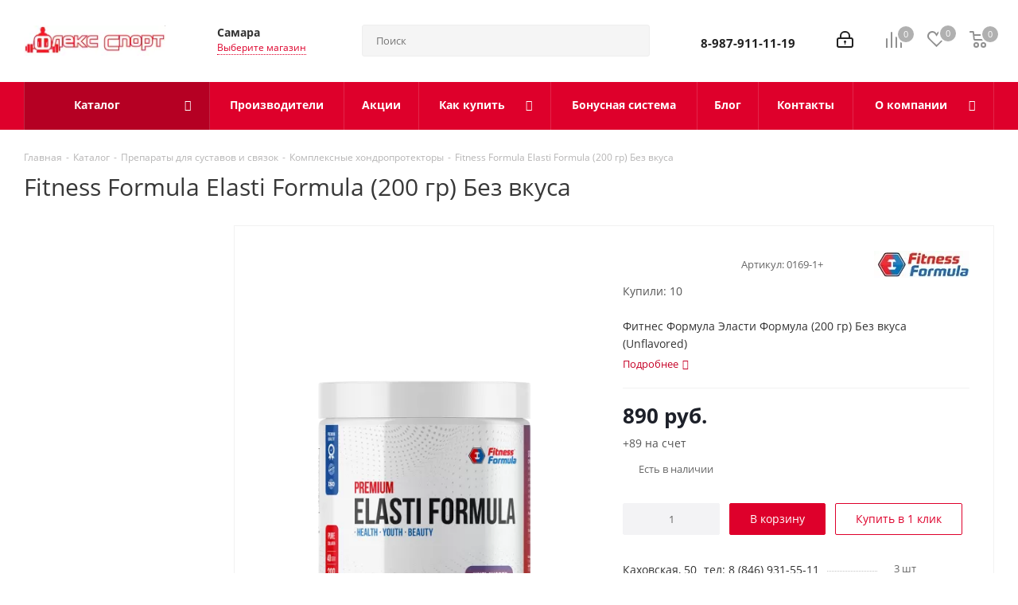

--- FILE ---
content_type: text/html; charset=UTF-8
request_url: https://www.flex-sport.ru/catalog/product/fitness_formula_elasti_formula_200_gr_bez_vkusa/
body_size: 51327
content:
<!DOCTYPE html>
<html xmlns="https://www.w3.org/1999/xhtml" xml:lang="ru" lang="ru" >
<head>
	<script data-skip-moving="true">
		var ip = {ip: "18.118.106.47"}
	</script>
	<title>Купить Fitness Formula Elasti Formula (200 гр) Без вкуса от производителя по цене 890 руб. в магазине Флекс Спорт</title>
	<meta name="viewport" content="initial-scale=1.0, width=device-width" />
	<meta name="HandheldFriendly" content="true" />
	<meta name="yes" content="yes" />
	<meta name="apple-mobile-web-app-status-bar-style" content="black" />
	<meta name="SKYPE_TOOLBAR" content="SKYPE_TOOLBAR_PARSER_COMPATIBLE" />
	<meta http-equiv="Content-Type" content="text/html; charset=UTF-8" />
<meta name="keywords" content="fitness formula elasti formula (200 гр) без вкуса, купить, цена, доставка, самовывоз, отзывы, инструкция" />
<meta name="description" content="Fitness Formula Elasti Formula (200 гр) Без вкуса купить по выгодной цене. Доставка или самовывоз. Оплата картой или наличными. Инструкция по применению. Консультации. Тел: 8-987-911-11-19." />
<script data-skip-moving="true">(function(w, d, n) {var cl = "bx-core";var ht = d.documentElement;var htc = ht ? ht.className : undefined;if (htc === undefined || htc.indexOf(cl) !== -1){return;}var ua = n.userAgent;if (/(iPad;)|(iPhone;)/i.test(ua)){cl += " bx-ios";}else if (/Windows/i.test(ua)){cl += ' bx-win';}else if (/Macintosh/i.test(ua)){cl += " bx-mac";}else if (/Linux/i.test(ua) && !/Android/i.test(ua)){cl += " bx-linux";}else if (/Android/i.test(ua)){cl += " bx-android";}cl += (/(ipad|iphone|android|mobile|touch)/i.test(ua) ? " bx-touch" : " bx-no-touch");cl += w.devicePixelRatio && w.devicePixelRatio >= 2? " bx-retina": " bx-no-retina";if (/AppleWebKit/.test(ua)){cl += " bx-chrome";}else if (/Opera/.test(ua)){cl += " bx-opera";}else if (/Firefox/.test(ua)){cl += " bx-firefox";}ht.className = htc ? htc + " " + cl : cl;})(window, document, navigator);</script>

<link href="https://fonts.googleapis.com/css?family=Open+Sans:300italic,400italic,600italic,700italic,800italic,400,300,500,600,700,800&subset=latin,cyrillic-ext"  rel="stylesheet" />
<link href="/bitrix/css/aspro.next/notice.min.css?16836732642906"  rel="stylesheet" />
<link href="/bitrix/js/ui/design-tokens/dist/ui.design-tokens.min.css?172652261823463"  rel="stylesheet" />
<link href="/bitrix/js/ui/fonts/opensans/ui.font.opensans.min.css?16645356162320"  rel="stylesheet" />
<link href="/bitrix/js/main/popup/dist/main.popup.bundle.min.css?172652267726598"  rel="stylesheet" />
<link href="/bitrix/cache/css/s1/aspro_next/page_5489a3152fa194e0fc6d57b85f4c44ca/page_5489a3152fa194e0fc6d57b85f4c44ca_v1.css?174951040229848"  rel="stylesheet" />
<link href="/bitrix/cache/css/s1/aspro_next/default_e5e5876ea228ae864c9fdaf4a23a8740/default_e5e5876ea228ae864c9fdaf4a23a8740_v1.css?17495104021273"  rel="stylesheet" />
<link href="/bitrix/cache/css/s1/aspro_next/default_8c8e645b89c3e9e155cca9ad189cc6eb/default_8c8e645b89c3e9e155cca9ad189cc6eb_v1.css?174951040256834"  rel="stylesheet" />
<link href="/bitrix/panel/main/popup.min.css?167231701420774"  rel="stylesheet" />
<link href="/bitrix/cache/css/s1/aspro_next/template_bd90f9162fa6e82ce4ad8bad6dfec157/template_bd90f9162fa6e82ce4ad8bad6dfec157_v1.css?17495103831304514"  data-template-style="true" rel="stylesheet" />




<script type="extension/settings" data-extension="currency.currency-core">{"region":"ru"}</script>


<!-- BEGIN JIVOSITE CODE -->
                <!-- END JIVOSITE CODE -->

<script data-skip-moving='true'>window['asproRecaptcha'] = {params: {'recaptchaColor':'light','recaptchaLogoShow':'y','recaptchaSize':'normal','recaptchaBadge':'bottomright','recaptchaLang':'ru'},key: '6Lex3IIaAAAAAIuDVpCVu-7zXlOGbQxn3irseaAp',ver: '2'};</script>
<script data-skip-moving='true'>!function(c,t,n,p){function s(e){var a=t.getElementById(e);if(a&&!(a.className.indexOf("g-recaptcha")<0)&&c.grecaptcha)if("3"==c[p].ver)a.innerHTML='<textarea class="g-recaptcha-response" style="display:none;resize:0;" name="g-recaptcha-response"></textarea>',grecaptcha.ready(function(){grecaptcha.execute(c[p].key,{action:"maxscore"}).then(function(e){a.innerHTML='<textarea class="g-recaptcha-response" style="display:none;resize:0;" name="g-recaptcha-response">'+e+"</textarea>"})});else{if(a.children.length)return;var r=grecaptcha.render(e,{sitekey:c[p].key+"",theme:c[p].params.recaptchaColor+"",size:c[p].params.recaptchaSize+"",callback:"onCaptchaVerify"+c[p].params.recaptchaSize,badge:c[p].params.recaptchaBadge});$(a).attr("data-widgetid",r)}}c.onLoadRenderRecaptcha=function(){var e=[];for(var a in c[n].args)if(c[n].args.hasOwnProperty(a)){var r=c[n].args[a][0];-1==e.indexOf(r)&&(e.push(r),s(r))}c[n]=function(e){s(e)}},c[n]=c[n]||function(){var e,a,r;c[n].args=c[n].args||[],c[n].args.push(arguments),a="recaptchaApiLoader",(e=t).getElementById(a)||((r=e.createElement("script")).id=a,r.src="//www.google.com/recaptcha/api.js?hl="+c[p].params.recaptchaLang+"&onload=onLoadRenderRecaptcha&render="+("3"==c[p].ver?c[p].key:"explicit"),e.head.appendChild(r))}}(window,document,"renderRecaptchaById","asproRecaptcha");</script>
<script data-skip-moving='true'>!function(){function d(a){for(var e=a;e;)if("form"===(e=e.parentNode).nodeName.toLowerCase())return e;return null}function i(a){var e=[],t=null,n=!1;void 0!==a&&(n=null!==a),t=n?a.getElementsByTagName("input"):document.getElementsByName("captcha_word");for(var r=0;r<t.length;r++)"captcha_word"===t[r].name&&e.push(t[r]);return e}function l(a){for(var e=[],t=a.getElementsByTagName("img"),n=0;n<t.length;n++)!/\/bitrix\/tools\/captcha.php\?(captcha_code|captcha_sid)=[^>]*?/i.test(t[n].src)&&"captcha"!==t[n].id||e.push(t[n]);return e}function h(a){var e="recaptcha-dynamic-"+(new Date).getTime();if(null!==document.getElementById(e)){for(var t=null;t=Math.floor(65535*Math.random()),null!==document.getElementById(e+t););e+=t}var n=document.createElement("div");n.id=e,n.className="g-recaptcha",n.attributes["data-sitekey"]=window.asproRecaptcha.key,a.parentNode&&(a.parentNode.className+=" recaptcha_text",a.parentNode.replaceChild(n,a)),"3"==window.asproRecaptcha.ver&&(a.closest(".captcha-row").style.display="none"),renderRecaptchaById(e)}function a(){for(var a,e,t,n,r=function(){var a=i(null);if(0===a.length)return[];for(var e=[],t=0;t<a.length;t++){var n=d(a[t]);null!==n&&e.push(n)}return e}(),c=0;c<r.length;c++){var o=r[c],p=i(o);if(0!==p.length){var s=l(o);if(0!==s.length){for(a=0;a<p.length;a++)h(p[a]);for(a=0;a<s.length;a++)t=s[a],n="[data-uri]",t.attributes.src=n,t.style.display="none","src"in t&&(t.parentNode&&-1===t.parentNode.className.indexOf("recaptcha_tmp_img")&&(t.parentNode.className+=" recaptcha_tmp_img"),t.src=n);e=o,"function"==typeof $&&$(e).find(".captcha-row label > span").length&&$(e).find(".captcha-row label > span").html(BX.message("RECAPTCHA_TEXT")+' <span class="star">*</span>')}}}}document.addEventListener?document.addEventListener("DOMNodeInserted",function(){try{return(function(){if("undefined"!=typeof renderRecaptchaById)for(var a=document.getElementsByClassName("g-recaptcha"),e=0;e<a.length;e++){var t=a[e];if(0===t.innerHTML.length){var n=t.id;if("string"==typeof n&&0!==n.length){if("3"==window.asproRecaptcha.ver)t.closest(".captcha-row").style.display="none";else if("function"==typeof $){var r=$(t).closest(".captcha-row");r.length&&(r.addClass(window.asproRecaptcha.params.recaptchaSize+" logo_captcha_"+window.asproRecaptcha.params.recaptchaLogoShow+" "+window.asproRecaptcha.params.recaptchaBadge),r.find(".captcha_image").addClass("recaptcha_tmp_img"),r.find(".captcha_input").addClass("recaptcha_text"),"invisible"!==window.asproRecaptcha.params.recaptchaSize&&(r.find("input.recaptcha").length||$('<input type="text" class="recaptcha" value="" />').appendTo(r)))}renderRecaptchaById(n)}}}}(),window.renderRecaptchaById&&window.asproRecaptcha&&window.asproRecaptcha.key)?(a(),!0):(console.error("Bad captcha keys or module error"),!0)}catch(a){return console.error(a),!0}},!1):console.warn("Your browser does not support dynamic ReCaptcha replacement")}();</script>
<link rel="shortcut icon" href="/favicon.ico" type="image/x-icon" />
<link rel="apple-touch-icon" sizes="180x180" href="/upload/resize_cache/webp/upload/CNext/cb6/iw8lkiar3r06ug2m0qe11wec6mlnf5ge.webp" />
<meta property="og:description" content="Фитнес Формула Эласти Формула (200 гр) Без вкуса (Unflavored)" />
<meta property="og:image" content="https://www.flex-sport.ru/upload/resize_cache/webp/iblock/932/hafmy4nbtvj6dlsxtynkt12vrtgvf520.webp" />
<link rel="image_src" href="https://www.flex-sport.ru/upload/resize_cache/webp/iblock/932/hafmy4nbtvj6dlsxtynkt12vrtgvf520.webp"  />
<meta property="og:title" content="Купить Fitness Formula Elasti Formula (200 гр) Без вкуса от производителя по цене 890 руб. в магазине Флекс Спорт" />
<meta property="og:type" content="website" />
<meta property="og:url" content="https://www.flex-sport.ru/catalog/product/fitness_formula_elasti_formula_200_gr_bez_vkusa/" />

				        <!-- Google Tag Manager -->
                <!-- End Google Tag Manager -->
	<meta name="google-site-verification" content="1xh-lrM79qls4nWG1J9Fd3lDGqtvBKz1qKftBWrIqp0" />
	<meta name="yandex-verification" content="f527e4fd38b17b7f" />
</head>
<body class="site_s1 fill_bg_n " id="main">
	<!-- Google Tag Manager (noscript) -->
          <noscript><iframe src="https://www.googletagmanager.com/ns.html?id=GTM-K69PWLV"
          height="0" width="0" style="display:none;visibility:hidden"></iframe></noscript>
        <!-- End Google Tag Manager (noscript) -->
        <div id="panel"></div>
	

	
				<!--'start_frame_cache_basketitems-component-block'-->												<div id="ajax_basket"></div>
					<!--'end_frame_cache_basketitems-component-block'-->						
		
					
	<div class="wrapper1  header_bgcolored with_left_block  catalog_page basket_normal basket_fill_DARK side_LEFT catalog_icons_N banner_auto  mheader-v2 header-vcustom regions_Y fill_N footer-v4 front-vindex1 mfixed_Y mfixed_view_always title-v1 with_phones ce_cmp store_LIST_AMOUNT">
		
		<div class="header_wrap visible-lg visible-md title-v1">
			<header id="header">
				<div class="header-v5 header-wrapper custom">
	<div class="logo_and_menu-row">
		<div class="logo-row">
			<div class="maxwidth-theme">
				<div class="row">
					<div class="logo-block col-md-2 col-sm-3">
						<div class="logo colored">
							<a href="/"><img src="/upload/resize_cache/webp/upload/CNext/247/6f9khwinwqpxxy0rlrf4n9vc2sfx6xhs.webp" alt="Флекс Спорт" title="Флекс Спорт" data-src="" /></a>						</div>
					</div>
											<div class="inline-block pull-left">
							<div class="top-description">
								<!--'start_frame_cache_header-regionality-block'-->
			<div class="region_wrapper custom">
			<div class="js_city_chooser colored city_title" data-event="jqm" data-name="city_chooser_small" data-param-url="%2Fcatalog%2Fproduct%2Ffitness_formula_elasti_formula_200_gr_bez_vkusa%2F" data-param-form_id="city_chooser">
				<span>Самара</span><span class="arrow"><i></i></span>
			</div>
																								<!-- div class="js_city_chooser colored shop_chooser" data-event="jqm" data-name="city_chooser_small" data-param-url="%2Fcatalog%2Fproduct%2Ffitness_formula_elasti_formula_200_gr_bez_vkusa%2F" data-param-form_id="shop_chooser" data-param-shop="Y" -->
				<div style="display: none;" class="js_city_chooser colored shop_chooser" data-event="jqm" data-name="city_chooser_small" data-param-url="%2Fcatalog%2Fproduct%2Ffitness_formula_elasti_formula_200_gr_bez_vkusa%2F" data-param-form_id="shop_chooser" data-param-shop="Y">
					<span>Выберите магазин</span>
				</div>
				<div class="vibor">
					<span>Выберите магазин</span>
				</div>
								</div>
	
	<style>
		.popup_regions_two {
			display: none;
		}
		.popup_regions_two.active {
			display: block;
			position: fixed;
			top: 100px;
			background-color: #fff;
			z-index: 12;
			padding: 20px 20px 20px;
			box-shadow: 0 0 10px rgb(0 0 0 / 50%);
			width: 550px;
			text-align: center;
			left: calc(50% - 275px);
			z-index: 124124124124124124214;
		}
		.popup_regions_two {
			text-align: centere;
		}
		.popup_regions_two .attention {
			color: #de002b;
		}
		.top-description {
			position: relative;
		}
		.regions_two-shops {
			flex-wrap: wrap;
			display: flex;
		}
		.regions_two-shops--item {
			flex: 0 0 calc(50% - 10px);
		}
		.regions_two-shops--item:first-child {
			margin-right: 20px;
		}
		.regions_two-shops--item {
			font-size: 14px;
			font-weight: 700;
		}
		.vibor span {
			font-size: 12px;
			border-bottom: 1px dotted #de002b;
			color: #de002b;
			cursor: pointer;
		}
		.regions_two-shops--item.current a {
			color: #000;
		}
	</style>


<!--'end_frame_cache_header-regionality-block'-->							</div>
						</div>
										<div class="col-md-2 search_wrap">
						<div class="search-block inner-table-block">
											<div class="search-wrapper">
				<div id="title-search_fixed">
					<form action="/catalog/" class="search">
						<div class="search-input-div">
							<input class="search-input" id="title-search-input_fixed" type="text" name="q" value="" placeholder="Поиск" size="20" maxlength="50" autocomplete="off" />
						</div>
						<div class="search-button-div">
							<button class="btn btn-search" type="submit" name="s" value="Найти"><i class="svg svg-search svg-black"></i></button>
							<span class="close-block inline-search-hide"><span class="svg svg-close close-icons"></span></span>
						</div>
					</form>
				</div>
			</div>
							</div>
					</div>
					<div class="right-icons pull-right">
						<div class="pull-right">
														<!--'start_frame_cache_header-basket-with-compare-block1'-->															<span class="wrap_icon inner-table-block baskets">
										<!--noindex-->
			<a class="basket-link compare   big " href="/catalog/compare.php" title="Список сравниваемых элементов">
		<span class="js-basket-block"><i class="svg inline  svg-inline-compare big" aria-hidden="true" ><svg xmlns="https://www.w3.org/2000/svg" width="21" height="21" viewBox="0 0 21 21">
  <defs>
    <style>
      .comcls-1 {
        fill: #222;
        fill-rule: evenodd;
      }
    </style>
  </defs>
  <path class="comcls-1" d="M20,4h0a1,1,0,0,1,1,1V21H19V5A1,1,0,0,1,20,4ZM14,7h0a1,1,0,0,1,1,1V21H13V8A1,1,0,0,1,14,7ZM8,1A1,1,0,0,1,9,2V21H7V2A1,1,0,0,1,8,1ZM2,9H2a1,1,0,0,1,1,1V21H1V10A1,1,0,0,1,2,9ZM0,0H1V1H0V0ZM0,0H1V1H0V0Z"/>
</svg>
</i><span class="title dark_link">Сравнение</span><span class="count">0</span></span>
	</a>
	<!--/noindex-->										</span>
																		<!-- noindex -->
											<span class="wrap_icon inner-table-block baskets">
											<a rel="nofollow" class="basket-link delay  big " href="/basket/#delayed" title="Список отложенных товаров пуст">
							<span class="js-basket-block">
								<i class="svg inline  svg-inline-wish big" aria-hidden="true" ><svg xmlns="https://www.w3.org/2000/svg" width="22.969" height="21" viewBox="0 0 22.969 21">
  <defs>
    <style>
      .whcls-1 {
        fill: #222;
        fill-rule: evenodd;
      }
    </style>
  </defs>
  <path class="whcls-1" d="M21.028,10.68L11.721,20H11.339L2.081,10.79A6.19,6.19,0,0,1,6.178,0a6.118,6.118,0,0,1,5.383,3.259A6.081,6.081,0,0,1,23.032,6.147,6.142,6.142,0,0,1,21.028,10.68ZM19.861,9.172h0l-8.176,8.163H11.369L3.278,9.29l0.01-.009A4.276,4.276,0,0,1,6.277,1.986,4.2,4.2,0,0,1,9.632,3.676l0.012-.01,0.064,0.1c0.077,0.107.142,0.22,0.208,0.334l1.692,2.716,1.479-2.462a4.23,4.23,0,0,1,.39-0.65l0.036-.06L13.52,3.653a4.173,4.173,0,0,1,3.326-1.672A4.243,4.243,0,0,1,19.861,9.172ZM22,20h1v1H22V20Zm0,0h1v1H22V20Z" transform="translate(-0.031)"/>
</svg>
</i>								<span class="title dark_link">Отложенные</span>
								<span class="count">0</span>
							</span>
						</a>
											</span>
																<span class="wrap_icon inner-table-block baskets top_basket">
											<a rel="nofollow" class="basket-link basket   big " href="/basket/" title="Корзина пуста">
							<span class="js-basket-block">
								<i class="svg inline  svg-inline-basket big" aria-hidden="true" ><svg xmlns="https://www.w3.org/2000/svg" width="22" height="21" viewBox="0 0 22 21">
  <defs>
    <style>
      .ba_bb_cls-1 {
        fill: #222;
        fill-rule: evenodd;
      }
    </style>
  </defs>
  <path data-name="Ellipse 2 copy 6" class="ba_bb_cls-1" d="M1507,122l-0.99,1.009L1492,123l-1-1-1-9h-3a0.88,0.88,0,0,1-1-1,1.059,1.059,0,0,1,1.22-1h2.45c0.31,0,.63.006,0.63,0.006a1.272,1.272,0,0,1,1.4.917l0.41,3.077H1507l1,1v1ZM1492.24,117l0.43,3.995h12.69l0.82-4Zm2.27,7.989a3.5,3.5,0,1,1-3.5,3.5A3.495,3.495,0,0,1,1494.51,124.993Zm8.99,0a3.5,3.5,0,1,1-3.49,3.5A3.5,3.5,0,0,1,1503.5,124.993Zm-9,2.006a1.5,1.5,0,1,1-1.5,1.5A1.5,1.5,0,0,1,1494.5,127Zm9,0a1.5,1.5,0,1,1-1.5,1.5A1.5,1.5,0,0,1,1503.5,127Z" transform="translate(-1486 -111)"/>
</svg>
</i>																<span class="title dark_link">Корзина<span class="count">0</span></span>
																<span class="count">0</span>
							</span>
						</a>
						<span class="basket_hover_block loading_block loading_block_content"></span>
											</span>
										<!-- /noindex -->
							<!--'end_frame_cache_header-basket-with-compare-block1'-->									</div>
						<div class="pull-right">
							<div class="wrap_icon inner-table-block">
										
		<!--'start_frame_cache_header-auth-block1'-->							<!-- noindex --><a rel="nofollow" title="Мой кабинет" class="personal-link dark-color animate-load" data-event="jqm" data-param-type="auth" data-param-backurl="/catalog/product/fitness_formula_elasti_formula_200_gr_bez_vkusa/" data-name="auth" href="/personal/"><i class="svg inline big svg-inline-cabinet" aria-hidden="true" title="Мой кабинет"><svg xmlns="https://www.w3.org/2000/svg" width="21" height="21" viewBox="0 0 21 21">
  <defs>
    <style>
      .loccls-1 {
        fill: #222;
        fill-rule: evenodd;
      }
    </style>
  </defs>
  <path data-name="Rounded Rectangle 110" class="loccls-1" d="M1433,132h-15a3,3,0,0,1-3-3v-7a3,3,0,0,1,3-3h1v-2a6,6,0,0,1,6-6h1a6,6,0,0,1,6,6v2h1a3,3,0,0,1,3,3v7A3,3,0,0,1,1433,132Zm-3-15a4,4,0,0,0-4-4h-1a4,4,0,0,0-4,4v2h9v-2Zm4,5a1,1,0,0,0-1-1h-15a1,1,0,0,0-1,1v7a1,1,0,0,0,1,1h15a1,1,0,0,0,1-1v-7Zm-8,3.9v1.6a0.5,0.5,0,1,1-1,0v-1.6A1.5,1.5,0,1,1,1426,125.9Z" transform="translate(-1415 -111)"/>
</svg>
</i></a><!-- /noindex -->									<!--'end_frame_cache_header-auth-block1'-->								</div>
													</div>
						<div class="pull-right">
							<div class="wrap_icon inner-table-block">
								<div class="phone-block">
																			<!--'start_frame_cache_header-allphones-block1'-->											<div class="phone with_dropdown lg">
				<i class="svg svg-phone"></i>
				<a rel="nofollow" href="tel:89879111119">8-987-911-11-19</a>
									<div class="dropdown scrollbar">
						<div class="wrap">
																							<div class="more_phone">
								    <a  rel="nofollow" href="tel:88469315511">8 (846) 931-55-11<span>Каховская, 50</span></a>
								</div>
													</div>
					</div>
							</div>
							<!--'end_frame_cache_header-allphones-block1'-->																										</div>
							</div>
						</div>
					</div>
				</div>
			</div>
		</div>	</div>
	<div class="menu-row middle-block bgcolored">
		<div class="maxwidth-theme">
			<div class="row">
				<div class="col-md-12">
					<div class="menu-only">
						<nav class="mega-menu sliced">
										<div class="table-menu ">
		<table>
			<tr>
									
										<td class="menu-item unvisible dropdown catalog wide_menu  active">
						<div class="wrap">
							<a class="dropdown-toggle" href="/catalog/">
								<div>
																		Каталог									<div class="line-wrapper"><span class="line"></span></div>
								</div>
							</a>
															<span class="tail"></span>
								<div class="dropdown-menu ">
									
										<div class="customScrollbar scrollbar">
											<ul class="menu-wrapper " >
																																																			<li class="dropdown-submenu    parent-items">
																																			<a href="/catalog/proteiny/" title="Протеин"><span class="name">Протеин</span><span class="arrow"><i></i></span></a>
															<ul class="dropdown-menu toggle_menu">
																	<li class="menu-item   ">
							<a href="/catalog/syvorotochnyy_protein/" title="Сывороточный протеин"><span class="name">Сывороточный протеин</span></a>
													</li>
																	<li class="menu-item   ">
							<a href="/catalog/gidrolizat_proteina_/" title="Гидролизат протеина "><span class="name">Гидролизат протеина </span></a>
													</li>
																	<li class="menu-item   ">
							<a href="/catalog/izolyat_proteina/" title="Изолят протеина"><span class="name">Изолят протеина</span></a>
													</li>
																	<li class="menu-item collapsed  ">
							<a href="/catalog/kazeinovyy_protein/" title="Казеиновый протеин"><span class="name">Казеиновый протеин</span></a>
													</li>
																	<li class="menu-item collapsed  ">
							<a href="/catalog/mnogokomponentnyy_kompleksnyy_protein/" title="Многокомпонентный (комплексный) протеин"><span class="name">Многокомпонентный (комплексный) протеин</span></a>
													</li>
																	<li class="menu-item collapsed  ">
							<a href="/catalog/rastitelnyy_protein/" title="Растительный протеин"><span class="name">Растительный протеин</span></a>
													</li>
																<li><span class="colored more_items with_dropdown">Посмотреть ещё</span></li>
									</ul>
																																														</li>
																																																			<li class="dropdown-submenu    parent-items">
																																			<a href="/catalog/geynery/" title="Гейнеры (углеводно-белковые смеси)"><span class="name">Гейнеры (углеводно-белковые смеси)</span><span class="arrow"><i></i></span></a>
															<ul class="dropdown-menu toggle_menu">
																	<li class="menu-item   ">
							<a href="/catalog/vysokobelkovye_geynery/" title="Высокобелковые гейнеры"><span class="name">Высокобелковые гейнеры</span></a>
													</li>
																	<li class="menu-item   ">
							<a href="/catalog/vysokouglevodnye_geynery/" title="Высокоуглеводные гейнеры"><span class="name">Высокоуглеводные гейнеры</span></a>
													</li>
														</ul>
																																														</li>
																																																			<li class="dropdown-submenu    parent-items">
																																			<a href="/catalog/aminokisloty/" title="Аминокислоты"><span class="name">Аминокислоты</span><span class="arrow"><i></i></span></a>
															<ul class="dropdown-menu toggle_menu">
																	<li class="menu-item   ">
							<a href="/catalog/aminokislotnye_kompleksy/" title="Аминокислотные комплексы"><span class="name">Аминокислотные комплексы</span></a>
													</li>
																	<li class="menu-item   ">
							<a href="/catalog/otdelnye_aminokisloty/" title="Отдельные аминокислоты"><span class="name">Отдельные аминокислоты</span></a>
													</li>
																	<li class="menu-item   ">
							<a href="/catalog/bcaa/" title="BCAA"><span class="name">BCAA</span></a>
													</li>
														</ul>
																																														</li>
																																																			<li class="dropdown-submenu    parent-items">
																																			<a href="/catalog/vitaminy_i_mineraly/" title="Витамины и минералы"><span class="name">Витамины и минералы</span><span class="arrow"><i></i></span></a>
															<ul class="dropdown-menu toggle_menu">
																	<li class="menu-item   ">
							<a href="/catalog/universalnye_vitaminno_mineralnye_kompleksy/" title="Универсальные витаминно-минеральные комплексы"><span class="name">Универсальные витаминно-минеральные комплексы</span></a>
													</li>
																	<li class="menu-item   ">
							<a href="/catalog/otdelnye_vitaminy/" title="Отдельные витамины"><span class="name">Отдельные витамины</span></a>
													</li>
																	<li class="menu-item   ">
							<a href="/catalog/zhenskie_vitaminno_mineralnye_kompleksy/" title="Женские витаминно-минеральные комплексы"><span class="name">Женские витаминно-минеральные комплексы</span></a>
													</li>
																	<li class="menu-item collapsed  ">
							<a href="/catalog/otdelnye_mineraly/" title="Отдельные минералы"><span class="name">Отдельные минералы</span></a>
													</li>
																	<li class="menu-item collapsed  ">
							<a href="/catalog/muzhskie_vitaminno_mineralnye_kompleksy/" title="Мужские витаминно-минеральные комплексы"><span class="name">Мужские витаминно-минеральные комплексы</span></a>
													</li>
																<li><span class="colored more_items with_dropdown">Посмотреть ещё</span></li>
									</ul>
																																														</li>
																																																			<li class="dropdown-submenu    parent-items">
																																			<a href="/catalog/dobavki_dlya_zdorovya_i_dolgoletiya/" title="Добавки для здоровья и долголетия"><span class="name">Добавки для здоровья и долголетия</span><span class="arrow"><i></i></span></a>
															<ul class="dropdown-menu toggle_menu">
																	<li class="menu-item   ">
							<a href="/catalog/immunomodulyatory/" title="Иммуномодуляторы"><span class="name">Иммуномодуляторы</span></a>
													</li>
																	<li class="menu-item   ">
							<a href="/catalog/antioksidanty/" title="Антиоксиданты"><span class="name">Антиоксиданты</span></a>
													</li>
																	<li class="menu-item   ">
							<a href="/catalog/dobavki_dlya_serdtsa_i_sosudov/" title="Добавки для сердца и сосудов"><span class="name">Добавки для сердца и сосудов</span></a>
													</li>
																	<li class="menu-item collapsed  ">
							<a href="/catalog/dobavki_dlya_uluchsheniya_pishchevareniya/" title="Добавки для улучшения пищеварения"><span class="name">Добавки для улучшения пищеварения</span></a>
													</li>
																	<li class="menu-item collapsed  ">
							<a href="/catalog/dobavki_dlya_uluchsheniya_sna/" title="Добавки для улучшения сна"><span class="name">Добавки для улучшения сна</span></a>
													</li>
																	<li class="menu-item collapsed  ">
							<a href="/catalog/dobavki_dlya_zdorovya_i_aktivnosti_mozga/" title="Добавки для здоровья и активности мозга"><span class="name">Добавки для здоровья и активности мозга</span></a>
													</li>
																	<li class="menu-item collapsed  ">
							<a href="/catalog/antistress/" title="Антистресс"><span class="name">Антистресс</span></a>
													</li>
																	<li class="menu-item collapsed  ">
							<a href="/catalog/dobavki_dlya_predstatelnoy_zhelezy/" title="Добавки для предстательной железы"><span class="name">Добавки для предстательной железы</span></a>
													</li>
																	<li class="menu-item collapsed  ">
							<a href="/catalog/adaptogeny/" title="Адаптогены"><span class="name">Адаптогены</span></a>
													</li>
																	<li class="menu-item collapsed  ">
							<a href="/catalog/dobavki_dlya_pochek_i_mochevyvodyashchikh_putey/" title="Добавки для почек и мочевыводящих путей"><span class="name">Добавки для почек и мочевыводящих путей</span></a>
													</li>
																	<li class="menu-item collapsed  ">
							<a href="/catalog/dobavki_dlya_uluchsheniya_zreniya/" title="Добавки для улучшения зрения"><span class="name">Добавки для улучшения зрения</span></a>
													</li>
																	<li class="menu-item collapsed  ">
							<a href="/catalog/dobavki_dlya_shchitovidnoy_zhelezy/" title="Добавки для щитовидной железы"><span class="name">Добавки для щитовидной железы</span></a>
													</li>
																	<li class="menu-item collapsed  ">
							<a href="/catalog/dobavki_dlya_podderzhki_pecheni/" title="Добавки для поддержки печени"><span class="name">Добавки для поддержки печени</span></a>
													</li>
																	<li class="menu-item collapsed  ">
							<a href="/catalog/spetsialnye_dobavki_dlya_zdorovya/" title="Специальные добавки для здоровья"><span class="name">Специальные добавки для здоровья</span></a>
													</li>
																<li><span class="colored more_items with_dropdown">Посмотреть ещё</span></li>
									</ul>
																																														</li>
																																																			<li class="dropdown-submenu    parent-items">
																																			<a href="/catalog/anabolicheskie_dobavki/" title="Анаболические добавки"><span class="name">Анаболические добавки</span><span class="arrow"><i></i></span></a>
															<ul class="dropdown-menu toggle_menu">
																	<li class="menu-item   ">
							<a href="/catalog/zma/" title="ZMA"><span class="name">ZMA</span></a>
													</li>
																	<li class="menu-item   ">
							<a href="/catalog/anabolicheskie_kompleksy/" title="Анаболические комплексы"><span class="name">Анаболические комплексы</span></a>
													</li>
																	<li class="menu-item   ">
							<a href="/catalog/testosteronovye_bustery/" title="Тестостероновые бустеры"><span class="name">Тестостероновые бустеры</span></a>
													</li>
														</ul>
																																														</li>
																																																			<li class="dropdown-submenu    parent-items">
																																			<a href="/catalog/dieticheskoe_pitanie/" title="Диетическое питание"><span class="name">Диетическое питание</span><span class="arrow"><i></i></span></a>
															<ul class="dropdown-menu toggle_menu">
																	<li class="menu-item   ">
							<a href="/catalog/proteinovye_batonchiki/" title="Батончики протеиновые"><span class="name">Батончики протеиновые</span></a>
													</li>
																	<li class="menu-item   ">
							<a href="/catalog/proteinovyy_shokolad/" title="Протеиновый шоколад"><span class="name">Протеиновый шоколад</span></a>
													</li>
																	<li class="menu-item   ">
							<a href="/catalog/pechene/" title="Печенье"><span class="name">Печенье</span></a>
													</li>
																	<li class="menu-item collapsed  ">
							<a href="/catalog/proteinovye_vafli/" title="Протеиновые вафли"><span class="name">Протеиновые вафли</span></a>
													</li>
																	<li class="menu-item collapsed  ">
							<a href="/catalog/toppingi_sladkie/" title="Топпинги сладкие"><span class="name">Топпинги сладкие</span></a>
													</li>
																	<li class="menu-item collapsed  ">
							<a href="/catalog/chipsy/" title="Чипсы"><span class="name">Чипсы</span></a>
													</li>
																<li><span class="colored more_items with_dropdown">Посмотреть ещё</span></li>
									</ul>
																																														</li>
																																																			<li class="    parent-items">
																																			<a href="/catalog/predtrenirovochnye_kompleksy/" title="Предтренировочные комплексы"><span class="name">Предтренировочные комплексы</span></a>
																																														</li>
																																																			<li class="dropdown-submenu    parent-items">
																																			<a href="/catalog/izotoniki_i_uglevodnye_energetiki/" title="Изотоники и углеводные энергетики"><span class="name">Изотоники и углеводные энергетики</span><span class="arrow"><i></i></span></a>
															<ul class="dropdown-menu toggle_menu">
																	<li class="menu-item   ">
							<a href="/catalog/izotoniki/" title="Изотоники"><span class="name">Изотоники</span></a>
													</li>
																	<li class="menu-item   ">
							<a href="/catalog/uglevodnye_energetiki/" title="Углеводные энергетики"><span class="name">Углеводные энергетики</span></a>
													</li>
														</ul>
																																														</li>
																																																			<li class="dropdown-submenu    parent-items">
																																			<a href="/catalog/kreatin/" title="Креатин"><span class="name">Креатин</span><span class="arrow"><i></i></span></a>
															<ul class="dropdown-menu toggle_menu">
																	<li class="menu-item   ">
							<a href="/catalog/kreatin_monogidrat/" title="Креатин моногидрат"><span class="name">Креатин моногидрат</span></a>
													</li>
																	<li class="menu-item   ">
							<a href="/catalog/kreatinovyy_kompleks/" title="Креатиновый комплекс"><span class="name">Креатиновый комплекс</span></a>
													</li>
																	<li class="menu-item   ">
							<a href="/catalog/kreatin_malat_1/" title="Креатин малат"><span class="name">Креатин малат</span></a>
													</li>
																	<li class="menu-item collapsed  ">
							<a href="/catalog/kreatin_krealkalin/" title="Креатин креалкалин"><span class="name">Креатин креалкалин</span></a>
													</li>
																<li><span class="colored more_items with_dropdown">Посмотреть ещё</span></li>
									</ul>
																																														</li>
																																																			<li class="dropdown-submenu    parent-items">
																																			<a href="/catalog/napitki/" title="Напитки"><span class="name">Напитки</span><span class="arrow"><i></i></span></a>
															<ul class="dropdown-menu toggle_menu">
																	<li class="menu-item   ">
							<a href="/catalog/izotonicheskie_napitki/" title="Изотонические напитки"><span class="name">Изотонические напитки</span></a>
													</li>
																	<li class="menu-item   ">
							<a href="/catalog/napitki_s_bcaa/" title="Напитки с ВСАА"><span class="name">Напитки с ВСАА</span></a>
													</li>
																	<li class="menu-item   ">
							<a href="/catalog/napitki_s_l_karnitinom/" title="Напитки с Л-карнитином"><span class="name">Напитки с Л-карнитином</span></a>
													</li>
																	<li class="menu-item collapsed  ">
							<a href="/catalog/energeticheskie_napitki/" title="Энергетические напитки"><span class="name">Энергетические напитки</span></a>
													</li>
																<li><span class="colored more_items with_dropdown">Посмотреть ещё</span></li>
									</ul>
																																														</li>
																																																			<li class="dropdown-submenu    parent-items">
																																			<a href="/catalog/polinenasyshchennye_zhirnye_kisloty/" title="Полиненасыщенные жирные кислоты"><span class="name">Полиненасыщенные жирные кислоты</span><span class="arrow"><i></i></span></a>
															<ul class="dropdown-menu toggle_menu">
																	<li class="menu-item   ">
							<a href="/catalog/cla/" title="CLA"><span class="name">CLA</span></a>
													</li>
																	<li class="menu-item   ">
							<a href="/catalog/omega_3/" title="Омега 3"><span class="name">Омега 3</span></a>
													</li>
																	<li class="menu-item   ">
							<a href="/catalog/omega_3_6_9/" title="Омега 3-6-9"><span class="name">Омега 3-6-9</span></a>
													</li>
														</ul>
																																														</li>
																																																			<li class="dropdown-submenu    parent-items">
																																			<a href="/catalog/snizhenie_vesa/" title="Снижение веса"><span class="name">Снижение веса</span><span class="arrow"><i></i></span></a>
															<ul class="dropdown-menu toggle_menu">
																	<li class="menu-item   ">
							<a href="/catalog/l_karnitin/" title="L-Карнитин"><span class="name">L-Карнитин</span></a>
													</li>
																	<li class="menu-item   ">
							<a href="/catalog/zhiroszhigateli/" title="Жиросжигатели"><span class="name">Жиросжигатели</span></a>
													</li>
																	<li class="menu-item   ">
							<a href="/catalog/stimulyatory_pokhudeniya/" title="Стимуляторы похудения"><span class="name">Стимуляторы похудения</span></a>
													</li>
														</ul>
																																														</li>
																																																			<li class="    parent-items">
																																			<a href="/catalog/dobavki_dlya_detey/" title="Добавки для детей"><span class="name">Добавки для детей</span></a>
																																														</li>
																																																			<li class="dropdown-submenu    parent-items">
																																			<a href="/catalog/preparaty_dlya_sustavov_i_svyazok/" title="Препараты для суставов и связок"><span class="name">Препараты для суставов и связок</span><span class="arrow"><i></i></span></a>
															<ul class="dropdown-menu toggle_menu">
																	<li class="menu-item   ">
							<a href="/catalog/glyukozamin_khondroitin_msm/" title="Глюкозамин хондроитин MSM"><span class="name">Глюкозамин хондроитин MSM</span></a>
													</li>
																	<li class="menu-item   ">
							<a href="/catalog/kollagen/" title="Коллаген"><span class="name">Коллаген</span></a>
													</li>
																	<li class="menu-item   ">
							<a href="/catalog/kompleksnye_khondroprotektory/" title="Комплексные хондропротекторы"><span class="name">Комплексные хондропротекторы</span></a>
													</li>
														</ul>
																																														</li>
																																																			<li class="dropdown-submenu    parent-items">
																																			<a href="/catalog/probniki/" title="Пробники"><span class="name">Пробники</span><span class="arrow"><i></i></span></a>
															<ul class="dropdown-menu toggle_menu">
																	<li class="menu-item   ">
							<a href="/catalog/probniki_predtreniki/" title="Пробники предтреники"><span class="name">Пробники предтреники</span></a>
													</li>
																	<li class="menu-item   ">
							<a href="/catalog/probniki_protein/" title="Пробники протеин"><span class="name">Пробники протеин</span></a>
													</li>
														</ul>
																																														</li>
																																																			<li class="dropdown-submenu    parent-items">
																																			<a href="/catalog/spetsialnye_preparaty/" title="Специальные препараты"><span class="name">Специальные препараты</span><span class="arrow"><i></i></span></a>
															<ul class="dropdown-menu toggle_menu">
																	<li class="menu-item   ">
							<a href="/catalog/maca/" title="Maca"><span class="name">Maca</span></a>
													</li>
																	<li class="menu-item   ">
							<a href="/catalog/5_htp/" title="5-HTP"><span class="name">5-HTP</span></a>
													</li>
																	<li class="menu-item   ">
							<a href="/catalog/alfa_lipoevaya_kislota/" title="Альфа-липоевая кислота"><span class="name">Альфа-липоевая кислота</span></a>
													</li>
																	<li class="menu-item collapsed  ">
							<a href="/catalog/ginkgo_biloba/" title="Гинкго Билоба"><span class="name">Гинкго Билоба</span></a>
													</li>
																	<li class="menu-item collapsed  ">
							<a href="/catalog/koshachiy_kogot/" title="Кошачий коготь"><span class="name">Кошачий коготь</span></a>
													</li>
																	<li class="menu-item collapsed  ">
							<a href="/catalog/koenzim_q10/" title="Коэнзим Q10"><span class="name">Коэнзим Q10</span></a>
													</li>
																	<li class="menu-item collapsed  ">
							<a href="/catalog/kurkumin/" title="Куркумин"><span class="name">Куркумин</span></a>
													</li>
																	<li class="menu-item collapsed  ">
							<a href="/catalog/letsitin/" title="Лецитин"><span class="name">Лецитин</span></a>
													</li>
																	<li class="menu-item collapsed  ">
							<a href="/catalog/silimarin/" title="Силимарин"><span class="name">Силимарин</span></a>
													</li>
																	<li class="menu-item collapsed  ">
							<a href="/catalog/spirulina/" title="Спирулина"><span class="name">Спирулина</span></a>
													</li>
																	<li class="menu-item collapsed  ">
							<a href="/catalog/khlorofill/" title="Хлорофилл"><span class="name">Хлорофилл</span></a>
													</li>
																<li><span class="colored more_items with_dropdown">Посмотреть ещё</span></li>
									</ul>
																																														</li>
																																																			<li class="dropdown-submenu    parent-items">
																																			<a href="/catalog/ekipirovka/" title="Экипировка"><span class="name">Экипировка</span><span class="arrow"><i></i></span></a>
															<ul class="dropdown-menu toggle_menu">
																	<li class="menu-item   ">
							<a href="/catalog/binty/" title="Бинты"><span class="name">Бинты</span></a>
													</li>
																	<li class="menu-item   ">
							<a href="/catalog/lyamki_kryuki_i_tyagi/" title="Лямки, крюки и тяги"><span class="name">Лямки, крюки и тяги</span></a>
													</li>
																	<li class="menu-item   ">
							<a href="/catalog/perchatki_dlya_fitnesa_zhenskie/" title="Перчатки для фитнеса женские"><span class="name">Перчатки для фитнеса женские</span></a>
													</li>
																	<li class="menu-item collapsed  ">
							<a href="/catalog/sportivnaya_magneziya/" title="Спортивная магнезия"><span class="name">Спортивная магнезия</span></a>
													</li>
																	<li class="menu-item collapsed  ">
							<a href="/catalog/rezinki_dlya_fitnesa/" title="Резинки для фитнеса"><span class="name">Резинки для фитнеса</span></a>
													</li>
																	<li class="menu-item collapsed  ">
							<a href="/catalog/sportivnye_poyasa_i_remni/" title="Спортивные пояса и ремни"><span class="name">Спортивные пояса и ремни</span></a>
													</li>
																	<li class="menu-item collapsed  ">
							<a href="/catalog/butylki/" title="Бутылки"><span class="name">Бутылки</span></a>
													</li>
																	<li class="menu-item collapsed  ">
							<a href="/catalog/konteynery_dlya_tabletok_i_proteina/" title="Контейнеры для таблеток и протеина"><span class="name">Контейнеры для таблеток и протеина</span></a>
													</li>
																	<li class="menu-item collapsed  ">
							<a href="/catalog/sheykery/" title="Шейкеры"><span class="name">Шейкеры</span></a>
													</li>
																<li><span class="colored more_items with_dropdown">Посмотреть ещё</span></li>
									</ul>
																																														</li>
																																																			<li class="dropdown-submenu    parent-items">
																																			<a href="/catalog/energetiki/" title="Энергетики"><span class="name">Энергетики</span><span class="arrow"><i></i></span></a>
															<ul class="dropdown-menu toggle_menu">
																	<li class="menu-item   ">
							<a href="/catalog/energeticheskie_geli/" title="Энергетические гели"><span class="name">Энергетические гели</span></a>
													</li>
																	<li class="menu-item   ">
							<a href="/catalog/guarana/" title="Гуарана"><span class="name">Гуарана</span></a>
													</li>
																	<li class="menu-item   ">
							<a href="/catalog/kofein/" title="Кофеин"><span class="name">Кофеин</span></a>
													</li>
														</ul>
																																														</li>
																							</ul>
										</div>

									
								</div>
													</div>
					</td>
									
										<td class="menu-item unvisible    ">
						<div class="wrap">
							<a class="" href="/brands/">
								<div>
																		Производители									<div class="line-wrapper"><span class="line"></span></div>
								</div>
							</a>
													</div>
					</td>
									
										<td class="menu-item unvisible    ">
						<div class="wrap">
							<a class="" href="/sale/">
								<div>
																		Акции									<div class="line-wrapper"><span class="line"></span></div>
								</div>
							</a>
													</div>
					</td>
									
										<td class="menu-item unvisible dropdown   ">
						<div class="wrap">
							<a class="dropdown-toggle" href="/pomosh/">
								<div>
																		Как купить									<div class="line-wrapper"><span class="line"></span></div>
								</div>
							</a>
															<span class="tail"></span>
								<div class="dropdown-menu ">
									
										<div class="customScrollbar scrollbar">
											<ul class="menu-wrapper " >
																																																			<li class="    parent-items">
																																			<a href="/pomosh/oplata/" title="Условия оплаты"><span class="name">Условия оплаты</span></a>
																																														</li>
																																																			<li class="    parent-items">
																																			<a href="/pomosh/dostavka/" title="Условия доставки"><span class="name">Условия доставки</span></a>
																																														</li>
																																																			<li class="    parent-items">
																																			<a href="/pomosh/obmen_vozvrat/" title="Обмен и возврат"><span class="name">Обмен и возврат</span></a>
																																														</li>
																							</ul>
										</div>

									
								</div>
													</div>
					</td>
									
										<td class="menu-item unvisible    ">
						<div class="wrap">
							<a class="" href="/bonusnaja-sistema/">
								<div>
																		Бонусная система									<div class="line-wrapper"><span class="line"></span></div>
								</div>
							</a>
													</div>
					</td>
									
										<td class="menu-item unvisible    ">
						<div class="wrap">
							<a class="" href="/blog/">
								<div>
																		Блог									<div class="line-wrapper"><span class="line"></span></div>
								</div>
							</a>
													</div>
					</td>
									
										<td class="menu-item unvisible    ">
						<div class="wrap">
							<a class="" href="/kontakty/">
								<div>
																		Контакты									<div class="line-wrapper"><span class="line"></span></div>
								</div>
							</a>
													</div>
					</td>
									
										<td class="menu-item unvisible dropdown   ">
						<div class="wrap">
							<a class="dropdown-toggle" href="/company/">
								<div>
																		О компании									<div class="line-wrapper"><span class="line"></span></div>
								</div>
							</a>
															<span class="tail"></span>
								<div class="dropdown-menu ">
									
										<div class="customScrollbar scrollbar">
											<ul class="menu-wrapper " >
																																																			<li class="    parent-items">
																																			<a href="/company/licenzii_sertifikaty/" title="Лицензии и сертификаты"><span class="name">Лицензии и сертификаты</span></a>
																																														</li>
																																																			<li class="    parent-items">
																																			<a href="/personalnye_dannye/" title="Политика"><span class="name">Политика</span></a>
																																														</li>
																							</ul>
										</div>

									
								</div>
													</div>
					</td>
				
				<td class="menu-item dropdown js-dropdown nosave unvisible">
					<div class="wrap">
						<a class="dropdown-toggle more-items" href="#">
							<span>Посмотреть ещё</span>
						</a>
						<span class="tail"></span>
						<ul class="dropdown-menu"></ul>
					</div>
				</td>

			</tr>
		</table>
	</div>
						</nav>
					</div>
				</div>
			</div>
		</div>
	</div>
	<div class="line-row visible-xs"></div>
</div>
			</header>
		</div>

					<div id="headerfixed">
				<div class="maxwidth-theme">
	<div class="logo-row v2 row margin0 menu-row">
		<div class="inner-table-block nopadding logo-block">
			<div class="logo colored">
				<a href="/"><img src="/upload/resize_cache/webp/upload/CNext/247/6f9khwinwqpxxy0rlrf4n9vc2sfx6xhs.webp" alt="Флекс Спорт" title="Флекс Спорт" data-src="" /></a>			</div>
		</div>
		<div class="inner-table-block menu-block">
			<div class="navs table-menu js-nav">
								<nav class="mega-menu sliced">
					<!-- noindex -->
							<div class="table-menu ">
		<table>
			<tr>
									
										<td class="menu-item unvisible dropdown catalog wide_menu  active">
						<div class="wrap">
							<a class="dropdown-toggle" href="/catalog/">
								<div>
																		Каталог									<div class="line-wrapper"><span class="line"></span></div>
								</div>
							</a>
															<span class="tail"></span>
								<div class="dropdown-menu ">
									
										<div class="customScrollbar scrollbar">
											<ul class="menu-wrapper " >
																																																			<li class="dropdown-submenu    parent-items">
																																			<a href="/catalog/proteiny/" title="Протеин"><span class="name">Протеин</span><span class="arrow"><i></i></span></a>
															<ul class="dropdown-menu toggle_menu">
																	<li class="menu-item   ">
							<a href="/catalog/syvorotochnyy_protein/" title="Сывороточный протеин"><span class="name">Сывороточный протеин</span></a>
													</li>
																	<li class="menu-item   ">
							<a href="/catalog/gidrolizat_proteina_/" title="Гидролизат протеина "><span class="name">Гидролизат протеина </span></a>
													</li>
																	<li class="menu-item   ">
							<a href="/catalog/izolyat_proteina/" title="Изолят протеина"><span class="name">Изолят протеина</span></a>
													</li>
																	<li class="menu-item collapsed  ">
							<a href="/catalog/kazeinovyy_protein/" title="Казеиновый протеин"><span class="name">Казеиновый протеин</span></a>
													</li>
																	<li class="menu-item collapsed  ">
							<a href="/catalog/mnogokomponentnyy_kompleksnyy_protein/" title="Многокомпонентный (комплексный) протеин"><span class="name">Многокомпонентный (комплексный) протеин</span></a>
													</li>
																	<li class="menu-item collapsed  ">
							<a href="/catalog/rastitelnyy_protein/" title="Растительный протеин"><span class="name">Растительный протеин</span></a>
													</li>
																<li><span class="colored more_items with_dropdown">Посмотреть ещё</span></li>
									</ul>
																																														</li>
																																																			<li class="dropdown-submenu    parent-items">
																																			<a href="/catalog/geynery/" title="Гейнеры (углеводно-белковые смеси)"><span class="name">Гейнеры (углеводно-белковые смеси)</span><span class="arrow"><i></i></span></a>
															<ul class="dropdown-menu toggle_menu">
																	<li class="menu-item   ">
							<a href="/catalog/vysokobelkovye_geynery/" title="Высокобелковые гейнеры"><span class="name">Высокобелковые гейнеры</span></a>
													</li>
																	<li class="menu-item   ">
							<a href="/catalog/vysokouglevodnye_geynery/" title="Высокоуглеводные гейнеры"><span class="name">Высокоуглеводные гейнеры</span></a>
													</li>
														</ul>
																																														</li>
																																																			<li class="dropdown-submenu    parent-items">
																																			<a href="/catalog/aminokisloty/" title="Аминокислоты"><span class="name">Аминокислоты</span><span class="arrow"><i></i></span></a>
															<ul class="dropdown-menu toggle_menu">
																	<li class="menu-item   ">
							<a href="/catalog/aminokislotnye_kompleksy/" title="Аминокислотные комплексы"><span class="name">Аминокислотные комплексы</span></a>
													</li>
																	<li class="menu-item   ">
							<a href="/catalog/otdelnye_aminokisloty/" title="Отдельные аминокислоты"><span class="name">Отдельные аминокислоты</span></a>
													</li>
																	<li class="menu-item   ">
							<a href="/catalog/bcaa/" title="BCAA"><span class="name">BCAA</span></a>
													</li>
														</ul>
																																														</li>
																																																			<li class="dropdown-submenu    parent-items">
																																			<a href="/catalog/vitaminy_i_mineraly/" title="Витамины и минералы"><span class="name">Витамины и минералы</span><span class="arrow"><i></i></span></a>
															<ul class="dropdown-menu toggle_menu">
																	<li class="menu-item   ">
							<a href="/catalog/universalnye_vitaminno_mineralnye_kompleksy/" title="Универсальные витаминно-минеральные комплексы"><span class="name">Универсальные витаминно-минеральные комплексы</span></a>
													</li>
																	<li class="menu-item   ">
							<a href="/catalog/otdelnye_vitaminy/" title="Отдельные витамины"><span class="name">Отдельные витамины</span></a>
													</li>
																	<li class="menu-item   ">
							<a href="/catalog/zhenskie_vitaminno_mineralnye_kompleksy/" title="Женские витаминно-минеральные комплексы"><span class="name">Женские витаминно-минеральные комплексы</span></a>
													</li>
																	<li class="menu-item collapsed  ">
							<a href="/catalog/otdelnye_mineraly/" title="Отдельные минералы"><span class="name">Отдельные минералы</span></a>
													</li>
																	<li class="menu-item collapsed  ">
							<a href="/catalog/muzhskie_vitaminno_mineralnye_kompleksy/" title="Мужские витаминно-минеральные комплексы"><span class="name">Мужские витаминно-минеральные комплексы</span></a>
													</li>
																<li><span class="colored more_items with_dropdown">Посмотреть ещё</span></li>
									</ul>
																																														</li>
																																																			<li class="dropdown-submenu    parent-items">
																																			<a href="/catalog/dobavki_dlya_zdorovya_i_dolgoletiya/" title="Добавки для здоровья и долголетия"><span class="name">Добавки для здоровья и долголетия</span><span class="arrow"><i></i></span></a>
															<ul class="dropdown-menu toggle_menu">
																	<li class="menu-item   ">
							<a href="/catalog/immunomodulyatory/" title="Иммуномодуляторы"><span class="name">Иммуномодуляторы</span></a>
													</li>
																	<li class="menu-item   ">
							<a href="/catalog/antioksidanty/" title="Антиоксиданты"><span class="name">Антиоксиданты</span></a>
													</li>
																	<li class="menu-item   ">
							<a href="/catalog/dobavki_dlya_serdtsa_i_sosudov/" title="Добавки для сердца и сосудов"><span class="name">Добавки для сердца и сосудов</span></a>
													</li>
																	<li class="menu-item collapsed  ">
							<a href="/catalog/dobavki_dlya_uluchsheniya_pishchevareniya/" title="Добавки для улучшения пищеварения"><span class="name">Добавки для улучшения пищеварения</span></a>
													</li>
																	<li class="menu-item collapsed  ">
							<a href="/catalog/dobavki_dlya_uluchsheniya_sna/" title="Добавки для улучшения сна"><span class="name">Добавки для улучшения сна</span></a>
													</li>
																	<li class="menu-item collapsed  ">
							<a href="/catalog/dobavki_dlya_zdorovya_i_aktivnosti_mozga/" title="Добавки для здоровья и активности мозга"><span class="name">Добавки для здоровья и активности мозга</span></a>
													</li>
																	<li class="menu-item collapsed  ">
							<a href="/catalog/antistress/" title="Антистресс"><span class="name">Антистресс</span></a>
													</li>
																	<li class="menu-item collapsed  ">
							<a href="/catalog/dobavki_dlya_predstatelnoy_zhelezy/" title="Добавки для предстательной железы"><span class="name">Добавки для предстательной железы</span></a>
													</li>
																	<li class="menu-item collapsed  ">
							<a href="/catalog/adaptogeny/" title="Адаптогены"><span class="name">Адаптогены</span></a>
													</li>
																	<li class="menu-item collapsed  ">
							<a href="/catalog/dobavki_dlya_pochek_i_mochevyvodyashchikh_putey/" title="Добавки для почек и мочевыводящих путей"><span class="name">Добавки для почек и мочевыводящих путей</span></a>
													</li>
																	<li class="menu-item collapsed  ">
							<a href="/catalog/dobavki_dlya_uluchsheniya_zreniya/" title="Добавки для улучшения зрения"><span class="name">Добавки для улучшения зрения</span></a>
													</li>
																	<li class="menu-item collapsed  ">
							<a href="/catalog/dobavki_dlya_shchitovidnoy_zhelezy/" title="Добавки для щитовидной железы"><span class="name">Добавки для щитовидной железы</span></a>
													</li>
																	<li class="menu-item collapsed  ">
							<a href="/catalog/dobavki_dlya_podderzhki_pecheni/" title="Добавки для поддержки печени"><span class="name">Добавки для поддержки печени</span></a>
													</li>
																	<li class="menu-item collapsed  ">
							<a href="/catalog/spetsialnye_dobavki_dlya_zdorovya/" title="Специальные добавки для здоровья"><span class="name">Специальные добавки для здоровья</span></a>
													</li>
																<li><span class="colored more_items with_dropdown">Посмотреть ещё</span></li>
									</ul>
																																														</li>
																																																			<li class="dropdown-submenu    parent-items">
																																			<a href="/catalog/anabolicheskie_dobavki/" title="Анаболические добавки"><span class="name">Анаболические добавки</span><span class="arrow"><i></i></span></a>
															<ul class="dropdown-menu toggle_menu">
																	<li class="menu-item   ">
							<a href="/catalog/zma/" title="ZMA"><span class="name">ZMA</span></a>
													</li>
																	<li class="menu-item   ">
							<a href="/catalog/anabolicheskie_kompleksy/" title="Анаболические комплексы"><span class="name">Анаболические комплексы</span></a>
													</li>
																	<li class="menu-item   ">
							<a href="/catalog/testosteronovye_bustery/" title="Тестостероновые бустеры"><span class="name">Тестостероновые бустеры</span></a>
													</li>
														</ul>
																																														</li>
																																																			<li class="dropdown-submenu    parent-items">
																																			<a href="/catalog/dieticheskoe_pitanie/" title="Диетическое питание"><span class="name">Диетическое питание</span><span class="arrow"><i></i></span></a>
															<ul class="dropdown-menu toggle_menu">
																	<li class="menu-item   ">
							<a href="/catalog/proteinovye_batonchiki/" title="Батончики протеиновые"><span class="name">Батончики протеиновые</span></a>
													</li>
																	<li class="menu-item   ">
							<a href="/catalog/proteinovyy_shokolad/" title="Протеиновый шоколад"><span class="name">Протеиновый шоколад</span></a>
													</li>
																	<li class="menu-item   ">
							<a href="/catalog/pechene/" title="Печенье"><span class="name">Печенье</span></a>
													</li>
																	<li class="menu-item collapsed  ">
							<a href="/catalog/proteinovye_vafli/" title="Протеиновые вафли"><span class="name">Протеиновые вафли</span></a>
													</li>
																	<li class="menu-item collapsed  ">
							<a href="/catalog/toppingi_sladkie/" title="Топпинги сладкие"><span class="name">Топпинги сладкие</span></a>
													</li>
																	<li class="menu-item collapsed  ">
							<a href="/catalog/chipsy/" title="Чипсы"><span class="name">Чипсы</span></a>
													</li>
																<li><span class="colored more_items with_dropdown">Посмотреть ещё</span></li>
									</ul>
																																														</li>
																																																			<li class="    parent-items">
																																			<a href="/catalog/predtrenirovochnye_kompleksy/" title="Предтренировочные комплексы"><span class="name">Предтренировочные комплексы</span></a>
																																														</li>
																																																			<li class="dropdown-submenu    parent-items">
																																			<a href="/catalog/izotoniki_i_uglevodnye_energetiki/" title="Изотоники и углеводные энергетики"><span class="name">Изотоники и углеводные энергетики</span><span class="arrow"><i></i></span></a>
															<ul class="dropdown-menu toggle_menu">
																	<li class="menu-item   ">
							<a href="/catalog/izotoniki/" title="Изотоники"><span class="name">Изотоники</span></a>
													</li>
																	<li class="menu-item   ">
							<a href="/catalog/uglevodnye_energetiki/" title="Углеводные энергетики"><span class="name">Углеводные энергетики</span></a>
													</li>
														</ul>
																																														</li>
																																																			<li class="dropdown-submenu    parent-items">
																																			<a href="/catalog/kreatin/" title="Креатин"><span class="name">Креатин</span><span class="arrow"><i></i></span></a>
															<ul class="dropdown-menu toggle_menu">
																	<li class="menu-item   ">
							<a href="/catalog/kreatin_monogidrat/" title="Креатин моногидрат"><span class="name">Креатин моногидрат</span></a>
													</li>
																	<li class="menu-item   ">
							<a href="/catalog/kreatinovyy_kompleks/" title="Креатиновый комплекс"><span class="name">Креатиновый комплекс</span></a>
													</li>
																	<li class="menu-item   ">
							<a href="/catalog/kreatin_malat_1/" title="Креатин малат"><span class="name">Креатин малат</span></a>
													</li>
																	<li class="menu-item collapsed  ">
							<a href="/catalog/kreatin_krealkalin/" title="Креатин креалкалин"><span class="name">Креатин креалкалин</span></a>
													</li>
																<li><span class="colored more_items with_dropdown">Посмотреть ещё</span></li>
									</ul>
																																														</li>
																																																			<li class="dropdown-submenu    parent-items">
																																			<a href="/catalog/napitki/" title="Напитки"><span class="name">Напитки</span><span class="arrow"><i></i></span></a>
															<ul class="dropdown-menu toggle_menu">
																	<li class="menu-item   ">
							<a href="/catalog/izotonicheskie_napitki/" title="Изотонические напитки"><span class="name">Изотонические напитки</span></a>
													</li>
																	<li class="menu-item   ">
							<a href="/catalog/napitki_s_bcaa/" title="Напитки с ВСАА"><span class="name">Напитки с ВСАА</span></a>
													</li>
																	<li class="menu-item   ">
							<a href="/catalog/napitki_s_l_karnitinom/" title="Напитки с Л-карнитином"><span class="name">Напитки с Л-карнитином</span></a>
													</li>
																	<li class="menu-item collapsed  ">
							<a href="/catalog/energeticheskie_napitki/" title="Энергетические напитки"><span class="name">Энергетические напитки</span></a>
													</li>
																<li><span class="colored more_items with_dropdown">Посмотреть ещё</span></li>
									</ul>
																																														</li>
																																																			<li class="dropdown-submenu    parent-items">
																																			<a href="/catalog/polinenasyshchennye_zhirnye_kisloty/" title="Полиненасыщенные жирные кислоты"><span class="name">Полиненасыщенные жирные кислоты</span><span class="arrow"><i></i></span></a>
															<ul class="dropdown-menu toggle_menu">
																	<li class="menu-item   ">
							<a href="/catalog/cla/" title="CLA"><span class="name">CLA</span></a>
													</li>
																	<li class="menu-item   ">
							<a href="/catalog/omega_3/" title="Омега 3"><span class="name">Омега 3</span></a>
													</li>
																	<li class="menu-item   ">
							<a href="/catalog/omega_3_6_9/" title="Омега 3-6-9"><span class="name">Омега 3-6-9</span></a>
													</li>
														</ul>
																																														</li>
																																																			<li class="dropdown-submenu    parent-items">
																																			<a href="/catalog/snizhenie_vesa/" title="Снижение веса"><span class="name">Снижение веса</span><span class="arrow"><i></i></span></a>
															<ul class="dropdown-menu toggle_menu">
																	<li class="menu-item   ">
							<a href="/catalog/l_karnitin/" title="L-Карнитин"><span class="name">L-Карнитин</span></a>
													</li>
																	<li class="menu-item   ">
							<a href="/catalog/zhiroszhigateli/" title="Жиросжигатели"><span class="name">Жиросжигатели</span></a>
													</li>
																	<li class="menu-item   ">
							<a href="/catalog/stimulyatory_pokhudeniya/" title="Стимуляторы похудения"><span class="name">Стимуляторы похудения</span></a>
													</li>
														</ul>
																																														</li>
																																																			<li class="    parent-items">
																																			<a href="/catalog/dobavki_dlya_detey/" title="Добавки для детей"><span class="name">Добавки для детей</span></a>
																																														</li>
																																																			<li class="dropdown-submenu    parent-items">
																																			<a href="/catalog/preparaty_dlya_sustavov_i_svyazok/" title="Препараты для суставов и связок"><span class="name">Препараты для суставов и связок</span><span class="arrow"><i></i></span></a>
															<ul class="dropdown-menu toggle_menu">
																	<li class="menu-item   ">
							<a href="/catalog/glyukozamin_khondroitin_msm/" title="Глюкозамин хондроитин MSM"><span class="name">Глюкозамин хондроитин MSM</span></a>
													</li>
																	<li class="menu-item   ">
							<a href="/catalog/kollagen/" title="Коллаген"><span class="name">Коллаген</span></a>
													</li>
																	<li class="menu-item   ">
							<a href="/catalog/kompleksnye_khondroprotektory/" title="Комплексные хондропротекторы"><span class="name">Комплексные хондропротекторы</span></a>
													</li>
														</ul>
																																														</li>
																																																			<li class="dropdown-submenu    parent-items">
																																			<a href="/catalog/probniki/" title="Пробники"><span class="name">Пробники</span><span class="arrow"><i></i></span></a>
															<ul class="dropdown-menu toggle_menu">
																	<li class="menu-item   ">
							<a href="/catalog/probniki_predtreniki/" title="Пробники предтреники"><span class="name">Пробники предтреники</span></a>
													</li>
																	<li class="menu-item   ">
							<a href="/catalog/probniki_protein/" title="Пробники протеин"><span class="name">Пробники протеин</span></a>
													</li>
														</ul>
																																														</li>
																																																			<li class="dropdown-submenu    parent-items">
																																			<a href="/catalog/spetsialnye_preparaty/" title="Специальные препараты"><span class="name">Специальные препараты</span><span class="arrow"><i></i></span></a>
															<ul class="dropdown-menu toggle_menu">
																	<li class="menu-item   ">
							<a href="/catalog/maca/" title="Maca"><span class="name">Maca</span></a>
													</li>
																	<li class="menu-item   ">
							<a href="/catalog/5_htp/" title="5-HTP"><span class="name">5-HTP</span></a>
													</li>
																	<li class="menu-item   ">
							<a href="/catalog/alfa_lipoevaya_kislota/" title="Альфа-липоевая кислота"><span class="name">Альфа-липоевая кислота</span></a>
													</li>
																	<li class="menu-item collapsed  ">
							<a href="/catalog/ginkgo_biloba/" title="Гинкго Билоба"><span class="name">Гинкго Билоба</span></a>
													</li>
																	<li class="menu-item collapsed  ">
							<a href="/catalog/koshachiy_kogot/" title="Кошачий коготь"><span class="name">Кошачий коготь</span></a>
													</li>
																	<li class="menu-item collapsed  ">
							<a href="/catalog/koenzim_q10/" title="Коэнзим Q10"><span class="name">Коэнзим Q10</span></a>
													</li>
																	<li class="menu-item collapsed  ">
							<a href="/catalog/kurkumin/" title="Куркумин"><span class="name">Куркумин</span></a>
													</li>
																	<li class="menu-item collapsed  ">
							<a href="/catalog/letsitin/" title="Лецитин"><span class="name">Лецитин</span></a>
													</li>
																	<li class="menu-item collapsed  ">
							<a href="/catalog/silimarin/" title="Силимарин"><span class="name">Силимарин</span></a>
													</li>
																	<li class="menu-item collapsed  ">
							<a href="/catalog/spirulina/" title="Спирулина"><span class="name">Спирулина</span></a>
													</li>
																	<li class="menu-item collapsed  ">
							<a href="/catalog/khlorofill/" title="Хлорофилл"><span class="name">Хлорофилл</span></a>
													</li>
																<li><span class="colored more_items with_dropdown">Посмотреть ещё</span></li>
									</ul>
																																														</li>
																																																			<li class="dropdown-submenu    parent-items">
																																			<a href="/catalog/ekipirovka/" title="Экипировка"><span class="name">Экипировка</span><span class="arrow"><i></i></span></a>
															<ul class="dropdown-menu toggle_menu">
																	<li class="menu-item   ">
							<a href="/catalog/binty/" title="Бинты"><span class="name">Бинты</span></a>
													</li>
																	<li class="menu-item   ">
							<a href="/catalog/lyamki_kryuki_i_tyagi/" title="Лямки, крюки и тяги"><span class="name">Лямки, крюки и тяги</span></a>
													</li>
																	<li class="menu-item   ">
							<a href="/catalog/perchatki_dlya_fitnesa_zhenskie/" title="Перчатки для фитнеса женские"><span class="name">Перчатки для фитнеса женские</span></a>
													</li>
																	<li class="menu-item collapsed  ">
							<a href="/catalog/sportivnaya_magneziya/" title="Спортивная магнезия"><span class="name">Спортивная магнезия</span></a>
													</li>
																	<li class="menu-item collapsed  ">
							<a href="/catalog/rezinki_dlya_fitnesa/" title="Резинки для фитнеса"><span class="name">Резинки для фитнеса</span></a>
													</li>
																	<li class="menu-item collapsed  ">
							<a href="/catalog/sportivnye_poyasa_i_remni/" title="Спортивные пояса и ремни"><span class="name">Спортивные пояса и ремни</span></a>
													</li>
																	<li class="menu-item collapsed  ">
							<a href="/catalog/butylki/" title="Бутылки"><span class="name">Бутылки</span></a>
													</li>
																	<li class="menu-item collapsed  ">
							<a href="/catalog/konteynery_dlya_tabletok_i_proteina/" title="Контейнеры для таблеток и протеина"><span class="name">Контейнеры для таблеток и протеина</span></a>
													</li>
																	<li class="menu-item collapsed  ">
							<a href="/catalog/sheykery/" title="Шейкеры"><span class="name">Шейкеры</span></a>
													</li>
																<li><span class="colored more_items with_dropdown">Посмотреть ещё</span></li>
									</ul>
																																														</li>
																																																			<li class="dropdown-submenu    parent-items">
																																			<a href="/catalog/energetiki/" title="Энергетики"><span class="name">Энергетики</span><span class="arrow"><i></i></span></a>
															<ul class="dropdown-menu toggle_menu">
																	<li class="menu-item   ">
							<a href="/catalog/energeticheskie_geli/" title="Энергетические гели"><span class="name">Энергетические гели</span></a>
													</li>
																	<li class="menu-item   ">
							<a href="/catalog/guarana/" title="Гуарана"><span class="name">Гуарана</span></a>
													</li>
																	<li class="menu-item   ">
							<a href="/catalog/kofein/" title="Кофеин"><span class="name">Кофеин</span></a>
													</li>
														</ul>
																																														</li>
																							</ul>
										</div>

									
								</div>
													</div>
					</td>
									
										<td class="menu-item unvisible    ">
						<div class="wrap">
							<a class="" href="/brands/">
								<div>
																		Производители									<div class="line-wrapper"><span class="line"></span></div>
								</div>
							</a>
													</div>
					</td>
									
										<td class="menu-item unvisible    ">
						<div class="wrap">
							<a class="" href="/sale/">
								<div>
																		Акции									<div class="line-wrapper"><span class="line"></span></div>
								</div>
							</a>
													</div>
					</td>
									
										<td class="menu-item unvisible dropdown   ">
						<div class="wrap">
							<a class="dropdown-toggle" href="/pomosh/">
								<div>
																		Как купить									<div class="line-wrapper"><span class="line"></span></div>
								</div>
							</a>
															<span class="tail"></span>
								<div class="dropdown-menu ">
									
										<div class="customScrollbar scrollbar">
											<ul class="menu-wrapper " >
																																																			<li class="    parent-items">
																																			<a href="/pomosh/oplata/" title="Условия оплаты"><span class="name">Условия оплаты</span></a>
																																														</li>
																																																			<li class="    parent-items">
																																			<a href="/pomosh/dostavka/" title="Условия доставки"><span class="name">Условия доставки</span></a>
																																														</li>
																																																			<li class="    parent-items">
																																			<a href="/pomosh/obmen_vozvrat/" title="Обмен и возврат"><span class="name">Обмен и возврат</span></a>
																																														</li>
																							</ul>
										</div>

									
								</div>
													</div>
					</td>
									
										<td class="menu-item unvisible    ">
						<div class="wrap">
							<a class="" href="/bonusnaja-sistema/">
								<div>
																		Бонусная система									<div class="line-wrapper"><span class="line"></span></div>
								</div>
							</a>
													</div>
					</td>
									
										<td class="menu-item unvisible    ">
						<div class="wrap">
							<a class="" href="/blog/">
								<div>
																		Блог									<div class="line-wrapper"><span class="line"></span></div>
								</div>
							</a>
													</div>
					</td>
									
										<td class="menu-item unvisible    ">
						<div class="wrap">
							<a class="" href="/kontakty/">
								<div>
																		Контакты									<div class="line-wrapper"><span class="line"></span></div>
								</div>
							</a>
													</div>
					</td>
									
										<td class="menu-item unvisible dropdown   ">
						<div class="wrap">
							<a class="dropdown-toggle" href="/company/">
								<div>
																		О компании									<div class="line-wrapper"><span class="line"></span></div>
								</div>
							</a>
															<span class="tail"></span>
								<div class="dropdown-menu ">
									
										<div class="customScrollbar scrollbar">
											<ul class="menu-wrapper " >
																																																			<li class="    parent-items">
																																			<a href="/company/licenzii_sertifikaty/" title="Лицензии и сертификаты"><span class="name">Лицензии и сертификаты</span></a>
																																														</li>
																																																			<li class="    parent-items">
																																			<a href="/personalnye_dannye/" title="Политика"><span class="name">Политика</span></a>
																																														</li>
																							</ul>
										</div>

									
								</div>
													</div>
					</td>
				
				<td class="menu-item dropdown js-dropdown nosave unvisible">
					<div class="wrap">
						<a class="dropdown-toggle more-items" href="#">
							<span>Посмотреть ещё</span>
						</a>
						<span class="tail"></span>
						<ul class="dropdown-menu"></ul>
					</div>
				</td>

			</tr>
		</table>
	</div>
					<!-- /noindex -->
				</nav>
											</div>
		</div>
		<div class="inner-table-block nopadding small-block">
			<div class="wrap_icon wrap_cabinet">
						
		<!--'start_frame_cache_header-auth-block2'-->							<!-- noindex --><a rel="nofollow" title="Мой кабинет" class="personal-link dark-color animate-load" data-event="jqm" data-param-type="auth" data-param-backurl="/catalog/product/fitness_formula_elasti_formula_200_gr_bez_vkusa/" data-name="auth" href="/personal/"><i class="svg inline big svg-inline-cabinet" aria-hidden="true" title="Мой кабинет"><svg xmlns="https://www.w3.org/2000/svg" width="21" height="21" viewBox="0 0 21 21">
  <defs>
    <style>
      .loccls-1 {
        fill: #222;
        fill-rule: evenodd;
      }
    </style>
  </defs>
  <path data-name="Rounded Rectangle 110" class="loccls-1" d="M1433,132h-15a3,3,0,0,1-3-3v-7a3,3,0,0,1,3-3h1v-2a6,6,0,0,1,6-6h1a6,6,0,0,1,6,6v2h1a3,3,0,0,1,3,3v7A3,3,0,0,1,1433,132Zm-3-15a4,4,0,0,0-4-4h-1a4,4,0,0,0-4,4v2h9v-2Zm4,5a1,1,0,0,0-1-1h-15a1,1,0,0,0-1,1v7a1,1,0,0,0,1,1h15a1,1,0,0,0,1-1v-7Zm-8,3.9v1.6a0.5,0.5,0,1,1-1,0v-1.6A1.5,1.5,0,1,1,1426,125.9Z" transform="translate(-1415 -111)"/>
</svg>
</i></a><!-- /noindex -->									<!--'end_frame_cache_header-auth-block2'-->				</div>
		</div>
									<!--'start_frame_cache_header-basket-with-compare-block2'-->														<!--noindex-->
			<a class="basket-link compare  inner-table-block nopadding big " href="/catalog/compare.php" title="Список сравниваемых элементов">
		<span class="js-basket-block"><i class="svg inline  svg-inline-compare big" aria-hidden="true" ><svg xmlns="https://www.w3.org/2000/svg" width="21" height="21" viewBox="0 0 21 21">
  <defs>
    <style>
      .comcls-1 {
        fill: #222;
        fill-rule: evenodd;
      }
    </style>
  </defs>
  <path class="comcls-1" d="M20,4h0a1,1,0,0,1,1,1V21H19V5A1,1,0,0,1,20,4ZM14,7h0a1,1,0,0,1,1,1V21H13V8A1,1,0,0,1,14,7ZM8,1A1,1,0,0,1,9,2V21H7V2A1,1,0,0,1,8,1ZM2,9H2a1,1,0,0,1,1,1V21H1V10A1,1,0,0,1,2,9ZM0,0H1V1H0V0ZM0,0H1V1H0V0Z"/>
</svg>
</i><span class="title dark_link">Сравнение</span><span class="count">0</span></span>
	</a>
	<!--/noindex-->																		<!-- noindex -->
											<a rel="nofollow" class="basket-link delay inner-table-block nopadding big " href="/basket/#delayed" title="Список отложенных товаров пуст">
							<span class="js-basket-block">
								<i class="svg inline  svg-inline-wish big" aria-hidden="true" ><svg xmlns="https://www.w3.org/2000/svg" width="22.969" height="21" viewBox="0 0 22.969 21">
  <defs>
    <style>
      .whcls-1 {
        fill: #222;
        fill-rule: evenodd;
      }
    </style>
  </defs>
  <path class="whcls-1" d="M21.028,10.68L11.721,20H11.339L2.081,10.79A6.19,6.19,0,0,1,6.178,0a6.118,6.118,0,0,1,5.383,3.259A6.081,6.081,0,0,1,23.032,6.147,6.142,6.142,0,0,1,21.028,10.68ZM19.861,9.172h0l-8.176,8.163H11.369L3.278,9.29l0.01-.009A4.276,4.276,0,0,1,6.277,1.986,4.2,4.2,0,0,1,9.632,3.676l0.012-.01,0.064,0.1c0.077,0.107.142,0.22,0.208,0.334l1.692,2.716,1.479-2.462a4.23,4.23,0,0,1,.39-0.65l0.036-.06L13.52,3.653a4.173,4.173,0,0,1,3.326-1.672A4.243,4.243,0,0,1,19.861,9.172ZM22,20h1v1H22V20Zm0,0h1v1H22V20Z" transform="translate(-0.031)"/>
</svg>
</i>								<span class="title dark_link">Отложенные</span>
								<span class="count">0</span>
							</span>
						</a>
																<a rel="nofollow" class="basket-link basket  inner-table-block nopadding big " href="/basket/" title="Корзина пуста">
							<span class="js-basket-block">
								<i class="svg inline  svg-inline-basket big" aria-hidden="true" ><svg xmlns="https://www.w3.org/2000/svg" width="22" height="21" viewBox="0 0 22 21">
  <defs>
    <style>
      .ba_bb_cls-1 {
        fill: #222;
        fill-rule: evenodd;
      }
    </style>
  </defs>
  <path data-name="Ellipse 2 copy 6" class="ba_bb_cls-1" d="M1507,122l-0.99,1.009L1492,123l-1-1-1-9h-3a0.88,0.88,0,0,1-1-1,1.059,1.059,0,0,1,1.22-1h2.45c0.31,0,.63.006,0.63,0.006a1.272,1.272,0,0,1,1.4.917l0.41,3.077H1507l1,1v1ZM1492.24,117l0.43,3.995h12.69l0.82-4Zm2.27,7.989a3.5,3.5,0,1,1-3.5,3.5A3.495,3.495,0,0,1,1494.51,124.993Zm8.99,0a3.5,3.5,0,1,1-3.49,3.5A3.5,3.5,0,0,1,1503.5,124.993Zm-9,2.006a1.5,1.5,0,1,1-1.5,1.5A1.5,1.5,0,0,1,1494.5,127Zm9,0a1.5,1.5,0,1,1-1.5,1.5A1.5,1.5,0,0,1,1503.5,127Z" transform="translate(-1486 -111)"/>
</svg>
</i>																<span class="title dark_link">Корзина<span class="count">0</span></span>
																<span class="count">0</span>
							</span>
						</a>
						<span class="basket_hover_block loading_block loading_block_content"></span>
										<!-- /noindex -->
							<!--'end_frame_cache_header-basket-with-compare-block2'-->					<div class="inner-table-block small-block nopadding inline-search-show" data-type_search="fixed">
			<div class="search-block top-btn"><i class="svg svg-search lg"></i></div>
		</div>
	</div>
</div>			</div>
		
		<div id="mobileheader" class="visible-xs visible-sm">
			<div class="mobileheader-v2">
	<div class="burger pull-left">
		<i class="svg inline  svg-inline-burger dark" aria-hidden="true" ><svg xmlns="https://www.w3.org/2000/svg" width="18" height="16" viewBox="0 0 18 16">
  <defs>
    <style>
      .bu_bw_cls-1 {
        fill: #222;
        fill-rule: evenodd;
      }
    </style>
  </defs>
  <path data-name="Rounded Rectangle 81 copy 2" class="bu_bw_cls-1" d="M330,114h16a1,1,0,0,1,1,1h0a1,1,0,0,1-1,1H330a1,1,0,0,1-1-1h0A1,1,0,0,1,330,114Zm0,7h16a1,1,0,0,1,1,1h0a1,1,0,0,1-1,1H330a1,1,0,0,1-1-1h0A1,1,0,0,1,330,121Zm0,7h16a1,1,0,0,1,1,1h0a1,1,0,0,1-1,1H330a1,1,0,0,1-1-1h0A1,1,0,0,1,330,128Z" transform="translate(-329 -114)"/>
</svg>
</i>		<i class="svg inline  svg-inline-close dark" aria-hidden="true" ><svg xmlns="https://www.w3.org/2000/svg" width="16" height="16" viewBox="0 0 16 16">
  <defs>
    <style>
      .cccls-1 {
        fill: #222;
        fill-rule: evenodd;
      }
    </style>
  </defs>
  <path data-name="Rounded Rectangle 114 copy 3" class="cccls-1" d="M334.411,138l6.3,6.3a1,1,0,0,1,0,1.414,0.992,0.992,0,0,1-1.408,0l-6.3-6.306-6.3,6.306a1,1,0,0,1-1.409-1.414l6.3-6.3-6.293-6.3a1,1,0,0,1,1.409-1.414l6.3,6.3,6.3-6.3A1,1,0,0,1,340.7,131.7Z" transform="translate(-325 -130)"/>
</svg>
</i>	</div>
	<div class="title-block col-sm-6 col-xs-5 pull-left">
				<div class="logo colored" >
			<a href="/"><img src="/upload/resize_cache/webp/upload/CNext/247/6f9khwinwqpxxy0rlrf4n9vc2sfx6xhs.webp" alt="Флекс Спорт" title="Флекс Спорт" data-src="" /></a>						
		</div>
	</div>
	<div class="right-icons pull-right">
		<div class="pull-right">
			<div class="wrap_icon">
				<button class="top-btn inline-search-show twosmallfont">
					<i class="svg inline  svg-inline-search big" aria-hidden="true" ><svg xmlns="http://www.w3.org/2000/svg" width="21" height="21" viewBox="0 0 21 21">
  <defs>
    <style>
      .sscls-1 {
        fill: #222;
        fill-rule: evenodd;
      }
    </style>
  </defs>
  <path data-name="Rounded Rectangle 106" class="sscls-1" d="M1590.71,131.709a1,1,0,0,1-1.42,0l-4.68-4.677a9.069,9.069,0,1,1,1.42-1.427l4.68,4.678A1,1,0,0,1,1590.71,131.709ZM1579,113a7,7,0,1,0,7,7A7,7,0,0,0,1579,113Z" transform="translate(-1570 -111)"/>
</svg>
</i>				</button>
			</div>
		</div>
		<div class="pull-right">
			<div class="wrap_icon wrap_basket">
											<!--'start_frame_cache_header-basket-with-compare-block3'-->														<!--noindex-->
			<a class="basket-link compare   big white " href="/catalog/compare.php" title="Список сравниваемых элементов">
		<span class="js-basket-block"><i class="svg inline  svg-inline-compare big white" aria-hidden="true" ><svg xmlns="https://www.w3.org/2000/svg" width="21" height="21" viewBox="0 0 21 21">
  <defs>
    <style>
      .comcls-1 {
        fill: #222;
        fill-rule: evenodd;
      }
    </style>
  </defs>
  <path class="comcls-1" d="M20,4h0a1,1,0,0,1,1,1V21H19V5A1,1,0,0,1,20,4ZM14,7h0a1,1,0,0,1,1,1V21H13V8A1,1,0,0,1,14,7ZM8,1A1,1,0,0,1,9,2V21H7V2A1,1,0,0,1,8,1ZM2,9H2a1,1,0,0,1,1,1V21H1V10A1,1,0,0,1,2,9ZM0,0H1V1H0V0ZM0,0H1V1H0V0Z"/>
</svg>
</i><span class="title dark_link">Сравнение</span><span class="count">0</span></span>
	</a>
	<!--/noindex-->																		<!-- noindex -->
											<a rel="nofollow" class="basket-link delay  big white " href="/basket/#delayed" title="Список отложенных товаров пуст">
							<span class="js-basket-block">
								<i class="svg inline  svg-inline-wish big white" aria-hidden="true" ><svg xmlns="https://www.w3.org/2000/svg" width="22.969" height="21" viewBox="0 0 22.969 21">
  <defs>
    <style>
      .whcls-1 {
        fill: #222;
        fill-rule: evenodd;
      }
    </style>
  </defs>
  <path class="whcls-1" d="M21.028,10.68L11.721,20H11.339L2.081,10.79A6.19,6.19,0,0,1,6.178,0a6.118,6.118,0,0,1,5.383,3.259A6.081,6.081,0,0,1,23.032,6.147,6.142,6.142,0,0,1,21.028,10.68ZM19.861,9.172h0l-8.176,8.163H11.369L3.278,9.29l0.01-.009A4.276,4.276,0,0,1,6.277,1.986,4.2,4.2,0,0,1,9.632,3.676l0.012-.01,0.064,0.1c0.077,0.107.142,0.22,0.208,0.334l1.692,2.716,1.479-2.462a4.23,4.23,0,0,1,.39-0.65l0.036-.06L13.52,3.653a4.173,4.173,0,0,1,3.326-1.672A4.243,4.243,0,0,1,19.861,9.172ZM22,20h1v1H22V20Zm0,0h1v1H22V20Z" transform="translate(-0.031)"/>
</svg>
</i>								<span class="title dark_link">Отложенные</span>
								<span class="count">0</span>
							</span>
						</a>
																<a rel="nofollow" class="basket-link basket   big white " href="/basket/" title="Корзина пуста">
							<span class="js-basket-block">
								<i class="svg inline  svg-inline-basket big white" aria-hidden="true" ><svg xmlns="https://www.w3.org/2000/svg" width="22" height="21" viewBox="0 0 22 21">
  <defs>
    <style>
      .ba_bb_cls-1 {
        fill: #222;
        fill-rule: evenodd;
      }
    </style>
  </defs>
  <path data-name="Ellipse 2 copy 6" class="ba_bb_cls-1" d="M1507,122l-0.99,1.009L1492,123l-1-1-1-9h-3a0.88,0.88,0,0,1-1-1,1.059,1.059,0,0,1,1.22-1h2.45c0.31,0,.63.006,0.63,0.006a1.272,1.272,0,0,1,1.4.917l0.41,3.077H1507l1,1v1ZM1492.24,117l0.43,3.995h12.69l0.82-4Zm2.27,7.989a3.5,3.5,0,1,1-3.5,3.5A3.495,3.495,0,0,1,1494.51,124.993Zm8.99,0a3.5,3.5,0,1,1-3.49,3.5A3.5,3.5,0,0,1,1503.5,124.993Zm-9,2.006a1.5,1.5,0,1,1-1.5,1.5A1.5,1.5,0,0,1,1494.5,127Zm9,0a1.5,1.5,0,1,1-1.5,1.5A1.5,1.5,0,0,1,1503.5,127Z" transform="translate(-1486 -111)"/>
</svg>
</i>																<span class="title dark_link">Корзина<span class="count">0</span></span>
																<span class="count">0</span>
							</span>
						</a>
						<span class="basket_hover_block loading_block loading_block_content"></span>
										<!-- /noindex -->
							<!--'end_frame_cache_header-basket-with-compare-block3'-->						</div>
		</div>
		<div class="pull-right">
			<div class="wrap_icon wrap_cabinet">
						
		<!--'start_frame_cache_header-auth-block3'-->							<!-- noindex --><a rel="nofollow" title="Мой кабинет" class="personal-link dark-color animate-load" data-event="jqm" data-param-type="auth" data-param-backurl="/catalog/product/fitness_formula_elasti_formula_200_gr_bez_vkusa/" data-name="auth" href="/personal/"><i class="svg inline big white svg-inline-cabinet" aria-hidden="true" title="Мой кабинет"><svg xmlns="https://www.w3.org/2000/svg" width="21" height="21" viewBox="0 0 21 21">
  <defs>
    <style>
      .loccls-1 {
        fill: #222;
        fill-rule: evenodd;
      }
    </style>
  </defs>
  <path data-name="Rounded Rectangle 110" class="loccls-1" d="M1433,132h-15a3,3,0,0,1-3-3v-7a3,3,0,0,1,3-3h1v-2a6,6,0,0,1,6-6h1a6,6,0,0,1,6,6v2h1a3,3,0,0,1,3,3v7A3,3,0,0,1,1433,132Zm-3-15a4,4,0,0,0-4-4h-1a4,4,0,0,0-4,4v2h9v-2Zm4,5a1,1,0,0,0-1-1h-15a1,1,0,0,0-1,1v7a1,1,0,0,0,1,1h15a1,1,0,0,0,1-1v-7Zm-8,3.9v1.6a0.5,0.5,0,1,1-1,0v-1.6A1.5,1.5,0,1,1,1426,125.9Z" transform="translate(-1415 -111)"/>
</svg>
</i></a><!-- /noindex -->									<!--'end_frame_cache_header-auth-block3'-->				</div>
		</div>
		<div class="pull-right">
			<div class="wrap_icon wrap_phones">
			    					<i class="svg inline big white svg-inline-phone" aria-hidden="true" ><svg width="21" height="21" viewBox="0 0 21 21" fill="none" xmlns="http://www.w3.org/2000/svg">
<path fill-rule="evenodd" clip-rule="evenodd" d="M18.9562 15.97L18.9893 16.3282C19.0225 16.688 18.9784 17.0504 18.8603 17.3911C18.6223 18.086 18.2725 18.7374 17.8248 19.3198L17.7228 19.4524L17.6003 19.5662C16.8841 20.2314 15.9875 20.6686 15.0247 20.8243C14.0374 21.0619 13.0068 21.0586 12.0201 20.814L11.9327 20.7924L11.8476 20.763C10.712 20.3703 9.65189 19.7871 8.71296 19.0385C8.03805 18.582 7.41051 18.0593 6.83973 17.4779L6.81497 17.4527L6.79112 17.4267C4.93379 15.3963 3.51439 13.0063 2.62127 10.4052L2.6087 10.3686L2.59756 10.3315C2.36555 9.5598 2.21268 8.76667 2.14121 7.9643C1.94289 6.79241 1.95348 5.59444 2.17289 4.42568L2.19092 4.32964L2.21822 4.23581C2.50215 3.26018 3.0258 2.37193 3.7404 1.65124C4.37452 0.908181 5.21642 0.370416 6.15867 0.107283L6.31009 0.0649959L6.46626 0.0468886C7.19658 -0.0377903 7.93564 -0.00763772 8.65659 0.136237C9.00082 0.203673 9.32799 0.34095 9.61768 0.540011L9.90227 0.735566L10.1048 1.01522C10.4774 1.52971 10.7173 2.12711 10.8045 2.75455C10.8555 2.95106 10.9033 3.13929 10.9499 3.32228C11.0504 3.71718 11.1446 4.08764 11.2499 4.46408C11.5034 5.03517 11.6255 5.65688 11.6059 6.28327L11.5984 6.52137L11.5353 6.75107C11.3812 7.31112 11.0546 7.68722 10.8349 7.8966C10.6059 8.11479 10.3642 8.2737 10.18 8.38262C9.89673 8.55014 9.57964 8.69619 9.32537 8.8079C9.74253 10.2012 10.5059 11.4681 11.5455 12.4901C11.7801 12.3252 12.0949 12.1097 12.412 11.941C12.6018 11.8401 12.8614 11.7177 13.1641 11.6357C13.4565 11.5565 13.9301 11.4761 14.4706 11.6169L14.6882 11.6736L14.8878 11.7772C15.4419 12.0649 15.9251 12.4708 16.3035 12.9654C16.5807 13.236 16.856 13.4937 17.1476 13.7666C17.2974 13.9068 17.4515 14.0511 17.6124 14.2032C18.118 14.5805 18.5261 15.0751 18.8003 15.6458L18.9562 15.97ZM16.3372 15.7502C16.6216 15.9408 16.8496 16.2039 16.9977 16.5121C17.0048 16.5888 16.9952 16.6661 16.9697 16.7388C16.8021 17.2295 16.5553 17.6895 16.2391 18.1009C15.795 18.5134 15.234 18.7788 14.6329 18.8608C13.9345 19.0423 13.2016 19.0464 12.5012 18.8728C11.5558 18.5459 10.675 18.0561 9.8991 17.4258C9.30961 17.0338 8.76259 16.5817 8.26682 16.0767C6.59456 14.2487 5.31682 12.0971 4.51287 9.75567C4.31227 9.08842 4.18279 8.40192 4.12658 7.70756C3.95389 6.74387 3.95792 5.75691 4.13855 4.79468C4.33628 4.11526 4.70731 3.49868 5.21539 3.00521C5.59617 2.53588 6.11383 2.19633 6.69661 2.03358C7.22119 1.97276 7.75206 1.99466 8.26981 2.09849C8.34699 2.11328 8.42029 2.14388 8.48501 2.18836C8.68416 2.46334 8.80487 2.78705 8.83429 3.12504C8.89113 3.34235 8.94665 3.56048 9.00218 3.77864C9.12067 4.24418 9.2392 4.70987 9.37072 5.16815C9.5371 5.49352 9.61831 5.85557 9.60687 6.22066C9.51714 6.54689 8.89276 6.81665 8.28746 7.07816C7.71809 7.32415 7.16561 7.56284 7.0909 7.83438C7.07157 8.17578 7.12971 8.51712 7.26102 8.83297C7.76313 10.9079 8.87896 12.7843 10.4636 14.2184C10.6814 14.4902 10.9569 14.7105 11.2702 14.8634C11.5497 14.9366 12.0388 14.5907 12.5428 14.2342C13.0783 13.8555 13.6307 13.4648 13.9663 13.5523C14.295 13.7229 14.5762 13.9719 14.785 14.2773C15.1184 14.6066 15.4631 14.9294 15.808 15.2523C15.9849 15.418 16.1618 15.5836 16.3372 15.7502Z" fill="#222222"/>
</svg>
</i>			<div id="mobilePhone" class="dropdown-mobile-phone">
				<div class="wrap">
					<div class="more_phone title"><span class="no-decript dark-color ">Телефоны <i class="svg inline  svg-inline-close dark dark-i" aria-hidden="true" ><svg xmlns="https://www.w3.org/2000/svg" width="16" height="16" viewBox="0 0 16 16">
  <defs>
    <style>
      .cccls-1 {
        fill: #222;
        fill-rule: evenodd;
      }
    </style>
  </defs>
  <path data-name="Rounded Rectangle 114 copy 3" class="cccls-1" d="M334.411,138l6.3,6.3a1,1,0,0,1,0,1.414,0.992,0.992,0,0,1-1.408,0l-6.3-6.306-6.3,6.306a1,1,0,0,1-1.409-1.414l6.3-6.3-6.293-6.3a1,1,0,0,1,1.409-1.414l6.3,6.3,6.3-6.3A1,1,0,0,1,340.7,131.7Z" transform="translate(-325 -130)"/>
</svg>
</i></span></div>
																	<div class="more_phone">
						    <a class="dark-color " rel="nofollow" href="tel:89879111119">8-987-911-11-19<span>Больничная, 39</span></a>
						</div>
																	<div class="more_phone">
						    <a class="dark-color " rel="nofollow" href="tel:88469315511">8 (846) 931-55-11<span>Каховская, 50</span></a>
						</div>
														</div>
			</div>
							    
			</div>
		</div>
	</div>
</div>			<div id="mobilemenu" class="leftside ">
				<div class="mobilemenu-v1 scroller">
	<div class="wrap">
					<!--'start_frame_cache_mobile-region-block1'-->			<!-- noindex -->
			<div class="menu middle mobile_regions">
				<ul>
					<li>
													<a rel="nofollow" href="" class="dark-color parent">
													<i class="svg svg-address black"></i>
							<span>Самара</span>
															<span class="arrow"><i class="svg svg_triangle_right"></i></span>
													</a>
																													<ul class="dropdown">
									<li class="menu_back"><a href="" class="dark-color" rel="nofollow"><i class="svg svg-arrow-right"></i>Назад</a></li>
									<li class="menu_title">Города</li>
																													<li><a rel="nofollow" href="/catalog/product/fitness_formula_elasti_formula_200_gr_bez_vkusa/" class="dark-color city_item" data-id="2610">Самара</a></li>
																													<li><a rel="nofollow" href="/catalog/product/fitness_formula_elasti_formula_200_gr_bez_vkusa/" class="dark-color city_item" data-id="2575">ул.Больничная, 39</a></li>
																													<li><a rel="nofollow" href="/catalog/product/fitness_formula_elasti_formula_200_gr_bez_vkusa/" class="dark-color city_item" data-id="2538">ул.Каховская, 50</a></li>
																	</ul>
																		</li>
				</ul>
			</div>
			<!-- /noindex -->
			<!--'end_frame_cache_mobile-region-block1'-->				<!--'start_frame_cache_mobile-auth-block1'-->		<!-- noindex -->
<div class="menu middle">
	<ul>
		<li>
																<a rel="nofollow" class="dark-color" href="/personal/">
				<i class="svg inline  svg-inline-cabinet" aria-hidden="true" ><svg xmlns="https://www.w3.org/2000/svg" width="16" height="17" viewBox="0 0 16 17">
  <defs>
    <style>
      .loccls-1 {
        fill: #222;
        fill-rule: evenodd;
      }
    </style>
  </defs>
  <path class="loccls-1" d="M14,17H2a2,2,0,0,1-2-2V8A2,2,0,0,1,2,6H3V4A4,4,0,0,1,7,0H9a4,4,0,0,1,4,4V6h1a2,2,0,0,1,2,2v7A2,2,0,0,1,14,17ZM11,4A2,2,0,0,0,9,2H7A2,2,0,0,0,5,4V6h6V4Zm3,4H2v7H14V8ZM8,9a1,1,0,0,1,1,1v2a1,1,0,0,1-2,0V10A1,1,0,0,1,8,9Z"/>
</svg>
</i>				<span>Личный кабинет</span>
							</a>
					</li>
	</ul>
</div>
<!-- /noindex -->		<!--'end_frame_cache_mobile-auth-block1'-->					<!-- noindex -->
			<div class="menu top">
		<ul class="top">
																	<li class="selected">
			<a class=" dark-color" href="/" title="Главная">
				<span>Главная</span>
							</a>
					</li>
    																	<li class="selected">
			<a class=" dark-color parent" href="/catalog/" title="Каталог">
				<span>Каталог</span>
									<span class="arrow"><i class="svg svg_triangle_right"></i></span>
							</a>
							<ul class="dropdown">
					<li class="menu_back"><a href="" class="dark-color" rel="nofollow"><i class="svg svg-arrow-right"></i>Назад</a></li>
					<li class="menu_title"><a href="/catalog/">Каталог</a></li>
																							<li>
							<a class="dark-color parent" href="/catalog/proteiny/" title="Протеин">
								<span>Протеин</span>
																	<span class="arrow"><i class="svg svg_triangle_right"></i></span>
															</a>
															<ul class="dropdown">
									<li class="menu_back"><a href="" class="dark-color" rel="nofollow"><i class="svg svg-arrow-right"></i>Назад</a></li>
									<li class="menu_title"><a href="/catalog/proteiny/">Протеин</a></li>
																																							<li>
											<a class="dark-color" href="/catalog/syvorotochnyy_protein/" title="Сывороточный протеин">
												<span>Сывороточный протеин</span>
																							</a>
																					</li>
																																							<li>
											<a class="dark-color" href="/catalog/gidrolizat_proteina_/" title="Гидролизат протеина ">
												<span>Гидролизат протеина </span>
																							</a>
																					</li>
																																							<li>
											<a class="dark-color" href="/catalog/izolyat_proteina/" title="Изолят протеина">
												<span>Изолят протеина</span>
																							</a>
																					</li>
																																							<li>
											<a class="dark-color" href="/catalog/kazeinovyy_protein/" title="Казеиновый протеин">
												<span>Казеиновый протеин</span>
																							</a>
																					</li>
																																							<li>
											<a class="dark-color" href="/catalog/mnogokomponentnyy_kompleksnyy_protein/" title="Многокомпонентный (комплексный) протеин">
												<span>Многокомпонентный (комплексный) протеин</span>
																							</a>
																					</li>
																																							<li>
											<a class="dark-color" href="/catalog/rastitelnyy_protein/" title="Растительный протеин">
												<span>Растительный протеин</span>
																							</a>
																					</li>
																	</ul>
													</li>
																							<li>
							<a class="dark-color parent" href="/catalog/geynery/" title="Гейнеры (углеводно-белковые смеси)">
								<span>Гейнеры (углеводно-белковые смеси)</span>
																	<span class="arrow"><i class="svg svg_triangle_right"></i></span>
															</a>
															<ul class="dropdown">
									<li class="menu_back"><a href="" class="dark-color" rel="nofollow"><i class="svg svg-arrow-right"></i>Назад</a></li>
									<li class="menu_title"><a href="/catalog/geynery/">Гейнеры (углеводно-белковые смеси)</a></li>
																																							<li>
											<a class="dark-color" href="/catalog/vysokobelkovye_geynery/" title="Высокобелковые гейнеры">
												<span>Высокобелковые гейнеры</span>
																							</a>
																					</li>
																																							<li>
											<a class="dark-color" href="/catalog/vysokouglevodnye_geynery/" title="Высокоуглеводные гейнеры">
												<span>Высокоуглеводные гейнеры</span>
																							</a>
																					</li>
																	</ul>
													</li>
																							<li>
							<a class="dark-color parent" href="/catalog/aminokisloty/" title="Аминокислоты">
								<span>Аминокислоты</span>
																	<span class="arrow"><i class="svg svg_triangle_right"></i></span>
															</a>
															<ul class="dropdown">
									<li class="menu_back"><a href="" class="dark-color" rel="nofollow"><i class="svg svg-arrow-right"></i>Назад</a></li>
									<li class="menu_title"><a href="/catalog/aminokisloty/">Аминокислоты</a></li>
																																							<li>
											<a class="dark-color" href="/catalog/aminokislotnye_kompleksy/" title="Аминокислотные комплексы">
												<span>Аминокислотные комплексы</span>
																							</a>
																					</li>
																																							<li>
											<a class="dark-color" href="/catalog/otdelnye_aminokisloty/" title="Отдельные аминокислоты">
												<span>Отдельные аминокислоты</span>
																							</a>
																					</li>
																																							<li>
											<a class="dark-color" href="/catalog/bcaa/" title="BCAA">
												<span>BCAA</span>
																							</a>
																					</li>
																	</ul>
													</li>
																							<li>
							<a class="dark-color parent" href="/catalog/vitaminy_i_mineraly/" title="Витамины и минералы">
								<span>Витамины и минералы</span>
																	<span class="arrow"><i class="svg svg_triangle_right"></i></span>
															</a>
															<ul class="dropdown">
									<li class="menu_back"><a href="" class="dark-color" rel="nofollow"><i class="svg svg-arrow-right"></i>Назад</a></li>
									<li class="menu_title"><a href="/catalog/vitaminy_i_mineraly/">Витамины и минералы</a></li>
																																							<li>
											<a class="dark-color" href="/catalog/universalnye_vitaminno_mineralnye_kompleksy/" title="Универсальные витаминно-минеральные комплексы">
												<span>Универсальные витаминно-минеральные комплексы</span>
																							</a>
																					</li>
																																							<li>
											<a class="dark-color" href="/catalog/otdelnye_vitaminy/" title="Отдельные витамины">
												<span>Отдельные витамины</span>
																							</a>
																					</li>
																																							<li>
											<a class="dark-color" href="/catalog/zhenskie_vitaminno_mineralnye_kompleksy/" title="Женские витаминно-минеральные комплексы">
												<span>Женские витаминно-минеральные комплексы</span>
																							</a>
																					</li>
																																							<li>
											<a class="dark-color" href="/catalog/otdelnye_mineraly/" title="Отдельные минералы">
												<span>Отдельные минералы</span>
																							</a>
																					</li>
																																							<li>
											<a class="dark-color" href="/catalog/muzhskie_vitaminno_mineralnye_kompleksy/" title="Мужские витаминно-минеральные комплексы">
												<span>Мужские витаминно-минеральные комплексы</span>
																							</a>
																					</li>
																	</ul>
													</li>
																							<li>
							<a class="dark-color parent" href="/catalog/dobavki_dlya_zdorovya_i_dolgoletiya/" title="Добавки для здоровья и долголетия">
								<span>Добавки для здоровья и долголетия</span>
																	<span class="arrow"><i class="svg svg_triangle_right"></i></span>
															</a>
															<ul class="dropdown">
									<li class="menu_back"><a href="" class="dark-color" rel="nofollow"><i class="svg svg-arrow-right"></i>Назад</a></li>
									<li class="menu_title"><a href="/catalog/dobavki_dlya_zdorovya_i_dolgoletiya/">Добавки для здоровья и долголетия</a></li>
																																							<li>
											<a class="dark-color" href="/catalog/immunomodulyatory/" title="Иммуномодуляторы">
												<span>Иммуномодуляторы</span>
																							</a>
																					</li>
																																							<li>
											<a class="dark-color" href="/catalog/antioksidanty/" title="Антиоксиданты">
												<span>Антиоксиданты</span>
																							</a>
																					</li>
																																							<li>
											<a class="dark-color" href="/catalog/dobavki_dlya_serdtsa_i_sosudov/" title="Добавки для сердца и сосудов">
												<span>Добавки для сердца и сосудов</span>
																							</a>
																					</li>
																																							<li>
											<a class="dark-color" href="/catalog/dobavki_dlya_uluchsheniya_pishchevareniya/" title="Добавки для улучшения пищеварения">
												<span>Добавки для улучшения пищеварения</span>
																							</a>
																					</li>
																																							<li>
											<a class="dark-color" href="/catalog/dobavki_dlya_uluchsheniya_sna/" title="Добавки для улучшения сна">
												<span>Добавки для улучшения сна</span>
																							</a>
																					</li>
																																							<li>
											<a class="dark-color" href="/catalog/dobavki_dlya_zdorovya_i_aktivnosti_mozga/" title="Добавки для здоровья и активности мозга">
												<span>Добавки для здоровья и активности мозга</span>
																							</a>
																					</li>
																																							<li>
											<a class="dark-color" href="/catalog/antistress/" title="Антистресс">
												<span>Антистресс</span>
																							</a>
																					</li>
																																							<li>
											<a class="dark-color" href="/catalog/dobavki_dlya_predstatelnoy_zhelezy/" title="Добавки для предстательной железы">
												<span>Добавки для предстательной железы</span>
																							</a>
																					</li>
																																							<li>
											<a class="dark-color" href="/catalog/adaptogeny/" title="Адаптогены">
												<span>Адаптогены</span>
																							</a>
																					</li>
																																							<li>
											<a class="dark-color" href="/catalog/dobavki_dlya_pochek_i_mochevyvodyashchikh_putey/" title="Добавки для почек и мочевыводящих путей">
												<span>Добавки для почек и мочевыводящих путей</span>
																							</a>
																					</li>
																																							<li>
											<a class="dark-color" href="/catalog/dobavki_dlya_uluchsheniya_zreniya/" title="Добавки для улучшения зрения">
												<span>Добавки для улучшения зрения</span>
																							</a>
																					</li>
																																							<li>
											<a class="dark-color" href="/catalog/dobavki_dlya_shchitovidnoy_zhelezy/" title="Добавки для щитовидной железы">
												<span>Добавки для щитовидной железы</span>
																							</a>
																					</li>
																																							<li>
											<a class="dark-color" href="/catalog/dobavki_dlya_podderzhki_pecheni/" title="Добавки для поддержки печени">
												<span>Добавки для поддержки печени</span>
																							</a>
																					</li>
																																							<li>
											<a class="dark-color" href="/catalog/spetsialnye_dobavki_dlya_zdorovya/" title="Специальные добавки для здоровья">
												<span>Специальные добавки для здоровья</span>
																							</a>
																					</li>
																	</ul>
													</li>
																							<li>
							<a class="dark-color parent" href="/catalog/anabolicheskie_dobavki/" title="Анаболические добавки">
								<span>Анаболические добавки</span>
																	<span class="arrow"><i class="svg svg_triangle_right"></i></span>
															</a>
															<ul class="dropdown">
									<li class="menu_back"><a href="" class="dark-color" rel="nofollow"><i class="svg svg-arrow-right"></i>Назад</a></li>
									<li class="menu_title"><a href="/catalog/anabolicheskie_dobavki/">Анаболические добавки</a></li>
																																							<li>
											<a class="dark-color" href="/catalog/zma/" title="ZMA">
												<span>ZMA</span>
																							</a>
																					</li>
																																							<li>
											<a class="dark-color" href="/catalog/anabolicheskie_kompleksy/" title="Анаболические комплексы">
												<span>Анаболические комплексы</span>
																							</a>
																					</li>
																																							<li>
											<a class="dark-color" href="/catalog/testosteronovye_bustery/" title="Тестостероновые бустеры">
												<span>Тестостероновые бустеры</span>
																							</a>
																					</li>
																	</ul>
													</li>
																							<li>
							<a class="dark-color parent" href="/catalog/dieticheskoe_pitanie/" title="Диетическое питание">
								<span>Диетическое питание</span>
																	<span class="arrow"><i class="svg svg_triangle_right"></i></span>
															</a>
															<ul class="dropdown">
									<li class="menu_back"><a href="" class="dark-color" rel="nofollow"><i class="svg svg-arrow-right"></i>Назад</a></li>
									<li class="menu_title"><a href="/catalog/dieticheskoe_pitanie/">Диетическое питание</a></li>
																																							<li>
											<a class="dark-color" href="/catalog/proteinovye_batonchiki/" title="Батончики протеиновые">
												<span>Батончики протеиновые</span>
																							</a>
																					</li>
																																							<li>
											<a class="dark-color" href="/catalog/proteinovyy_shokolad/" title="Протеиновый шоколад">
												<span>Протеиновый шоколад</span>
																							</a>
																					</li>
																																							<li>
											<a class="dark-color" href="/catalog/pechene/" title="Печенье">
												<span>Печенье</span>
																							</a>
																					</li>
																																							<li>
											<a class="dark-color" href="/catalog/proteinovye_vafli/" title="Протеиновые вафли">
												<span>Протеиновые вафли</span>
																							</a>
																					</li>
																																							<li>
											<a class="dark-color" href="/catalog/toppingi_sladkie/" title="Топпинги сладкие">
												<span>Топпинги сладкие</span>
																							</a>
																					</li>
																																							<li>
											<a class="dark-color" href="/catalog/chipsy/" title="Чипсы">
												<span>Чипсы</span>
																							</a>
																					</li>
																	</ul>
													</li>
																							<li>
							<a class="dark-color" href="/catalog/predtrenirovochnye_kompleksy/" title="Предтренировочные комплексы">
								<span>Предтренировочные комплексы</span>
															</a>
													</li>
																							<li>
							<a class="dark-color parent" href="/catalog/izotoniki_i_uglevodnye_energetiki/" title="Изотоники и углеводные энергетики">
								<span>Изотоники и углеводные энергетики</span>
																	<span class="arrow"><i class="svg svg_triangle_right"></i></span>
															</a>
															<ul class="dropdown">
									<li class="menu_back"><a href="" class="dark-color" rel="nofollow"><i class="svg svg-arrow-right"></i>Назад</a></li>
									<li class="menu_title"><a href="/catalog/izotoniki_i_uglevodnye_energetiki/">Изотоники и углеводные энергетики</a></li>
																																							<li>
											<a class="dark-color" href="/catalog/izotoniki/" title="Изотоники">
												<span>Изотоники</span>
																							</a>
																					</li>
																																							<li>
											<a class="dark-color" href="/catalog/uglevodnye_energetiki/" title="Углеводные энергетики">
												<span>Углеводные энергетики</span>
																							</a>
																					</li>
																	</ul>
													</li>
																							<li>
							<a class="dark-color parent" href="/catalog/kreatin/" title="Креатин">
								<span>Креатин</span>
																	<span class="arrow"><i class="svg svg_triangle_right"></i></span>
															</a>
															<ul class="dropdown">
									<li class="menu_back"><a href="" class="dark-color" rel="nofollow"><i class="svg svg-arrow-right"></i>Назад</a></li>
									<li class="menu_title"><a href="/catalog/kreatin/">Креатин</a></li>
																																							<li>
											<a class="dark-color" href="/catalog/kreatin_monogidrat/" title="Креатин моногидрат">
												<span>Креатин моногидрат</span>
																							</a>
																					</li>
																																							<li>
											<a class="dark-color" href="/catalog/kreatinovyy_kompleks/" title="Креатиновый комплекс">
												<span>Креатиновый комплекс</span>
																							</a>
																					</li>
																																							<li>
											<a class="dark-color" href="/catalog/kreatin_malat_1/" title="Креатин малат">
												<span>Креатин малат</span>
																							</a>
																					</li>
																																							<li>
											<a class="dark-color" href="/catalog/kreatin_krealkalin/" title="Креатин креалкалин">
												<span>Креатин креалкалин</span>
																							</a>
																					</li>
																	</ul>
													</li>
																							<li>
							<a class="dark-color parent" href="/catalog/napitki/" title="Напитки">
								<span>Напитки</span>
																	<span class="arrow"><i class="svg svg_triangle_right"></i></span>
															</a>
															<ul class="dropdown">
									<li class="menu_back"><a href="" class="dark-color" rel="nofollow"><i class="svg svg-arrow-right"></i>Назад</a></li>
									<li class="menu_title"><a href="/catalog/napitki/">Напитки</a></li>
																																							<li>
											<a class="dark-color" href="/catalog/izotonicheskie_napitki/" title="Изотонические напитки">
												<span>Изотонические напитки</span>
																							</a>
																					</li>
																																							<li>
											<a class="dark-color" href="/catalog/napitki_s_bcaa/" title="Напитки с ВСАА">
												<span>Напитки с ВСАА</span>
																							</a>
																					</li>
																																							<li>
											<a class="dark-color" href="/catalog/napitki_s_l_karnitinom/" title="Напитки с Л-карнитином">
												<span>Напитки с Л-карнитином</span>
																							</a>
																					</li>
																																							<li>
											<a class="dark-color" href="/catalog/energeticheskie_napitki/" title="Энергетические напитки">
												<span>Энергетические напитки</span>
																							</a>
																					</li>
																	</ul>
													</li>
																							<li>
							<a class="dark-color parent" href="/catalog/polinenasyshchennye_zhirnye_kisloty/" title="Полиненасыщенные жирные кислоты">
								<span>Полиненасыщенные жирные кислоты</span>
																	<span class="arrow"><i class="svg svg_triangle_right"></i></span>
															</a>
															<ul class="dropdown">
									<li class="menu_back"><a href="" class="dark-color" rel="nofollow"><i class="svg svg-arrow-right"></i>Назад</a></li>
									<li class="menu_title"><a href="/catalog/polinenasyshchennye_zhirnye_kisloty/">Полиненасыщенные жирные кислоты</a></li>
																																							<li>
											<a class="dark-color" href="/catalog/cla/" title="CLA">
												<span>CLA</span>
																							</a>
																					</li>
																																							<li>
											<a class="dark-color" href="/catalog/omega_3/" title="Омега 3">
												<span>Омега 3</span>
																							</a>
																					</li>
																																							<li>
											<a class="dark-color" href="/catalog/omega_3_6_9/" title="Омега 3-6-9">
												<span>Омега 3-6-9</span>
																							</a>
																					</li>
																	</ul>
													</li>
																							<li>
							<a class="dark-color parent" href="/catalog/snizhenie_vesa/" title="Снижение веса">
								<span>Снижение веса</span>
																	<span class="arrow"><i class="svg svg_triangle_right"></i></span>
															</a>
															<ul class="dropdown">
									<li class="menu_back"><a href="" class="dark-color" rel="nofollow"><i class="svg svg-arrow-right"></i>Назад</a></li>
									<li class="menu_title"><a href="/catalog/snizhenie_vesa/">Снижение веса</a></li>
																																							<li>
											<a class="dark-color" href="/catalog/l_karnitin/" title="L-Карнитин">
												<span>L-Карнитин</span>
																							</a>
																					</li>
																																							<li>
											<a class="dark-color" href="/catalog/zhiroszhigateli/" title="Жиросжигатели">
												<span>Жиросжигатели</span>
																							</a>
																					</li>
																																							<li>
											<a class="dark-color" href="/catalog/stimulyatory_pokhudeniya/" title="Стимуляторы похудения">
												<span>Стимуляторы похудения</span>
																							</a>
																					</li>
																	</ul>
													</li>
																							<li>
							<a class="dark-color" href="/catalog/dobavki_dlya_detey/" title="Добавки для детей">
								<span>Добавки для детей</span>
															</a>
													</li>
																							<li>
							<a class="dark-color parent" href="/catalog/preparaty_dlya_sustavov_i_svyazok/" title="Препараты для суставов и связок">
								<span>Препараты для суставов и связок</span>
																	<span class="arrow"><i class="svg svg_triangle_right"></i></span>
															</a>
															<ul class="dropdown">
									<li class="menu_back"><a href="" class="dark-color" rel="nofollow"><i class="svg svg-arrow-right"></i>Назад</a></li>
									<li class="menu_title"><a href="/catalog/preparaty_dlya_sustavov_i_svyazok/">Препараты для суставов и связок</a></li>
																																							<li>
											<a class="dark-color" href="/catalog/glyukozamin_khondroitin_msm/" title="Глюкозамин хондроитин MSM">
												<span>Глюкозамин хондроитин MSM</span>
																							</a>
																					</li>
																																							<li>
											<a class="dark-color" href="/catalog/kollagen/" title="Коллаген">
												<span>Коллаген</span>
																							</a>
																					</li>
																																							<li>
											<a class="dark-color" href="/catalog/kompleksnye_khondroprotektory/" title="Комплексные хондропротекторы">
												<span>Комплексные хондропротекторы</span>
																							</a>
																					</li>
																	</ul>
													</li>
																							<li>
							<a class="dark-color parent" href="/catalog/probniki/" title="Пробники">
								<span>Пробники</span>
																	<span class="arrow"><i class="svg svg_triangle_right"></i></span>
															</a>
															<ul class="dropdown">
									<li class="menu_back"><a href="" class="dark-color" rel="nofollow"><i class="svg svg-arrow-right"></i>Назад</a></li>
									<li class="menu_title"><a href="/catalog/probniki/">Пробники</a></li>
																																							<li>
											<a class="dark-color" href="/catalog/probniki_predtreniki/" title="Пробники предтреники">
												<span>Пробники предтреники</span>
																							</a>
																					</li>
																																							<li>
											<a class="dark-color" href="/catalog/probniki_protein/" title="Пробники протеин">
												<span>Пробники протеин</span>
																							</a>
																					</li>
																	</ul>
													</li>
																							<li>
							<a class="dark-color parent" href="/catalog/spetsialnye_preparaty/" title="Специальные препараты">
								<span>Специальные препараты</span>
																	<span class="arrow"><i class="svg svg_triangle_right"></i></span>
															</a>
															<ul class="dropdown">
									<li class="menu_back"><a href="" class="dark-color" rel="nofollow"><i class="svg svg-arrow-right"></i>Назад</a></li>
									<li class="menu_title"><a href="/catalog/spetsialnye_preparaty/">Специальные препараты</a></li>
																																							<li>
											<a class="dark-color" href="/catalog/maca/" title="Maca">
												<span>Maca</span>
																							</a>
																					</li>
																																							<li>
											<a class="dark-color" href="/catalog/5_htp/" title="5-HTP">
												<span>5-HTP</span>
																							</a>
																					</li>
																																							<li>
											<a class="dark-color" href="/catalog/alfa_lipoevaya_kislota/" title="Альфа-липоевая кислота">
												<span>Альфа-липоевая кислота</span>
																							</a>
																					</li>
																																							<li>
											<a class="dark-color" href="/catalog/ginkgo_biloba/" title="Гинкго Билоба">
												<span>Гинкго Билоба</span>
																							</a>
																					</li>
																																							<li>
											<a class="dark-color" href="/catalog/koshachiy_kogot/" title="Кошачий коготь">
												<span>Кошачий коготь</span>
																							</a>
																					</li>
																																							<li>
											<a class="dark-color" href="/catalog/koenzim_q10/" title="Коэнзим Q10">
												<span>Коэнзим Q10</span>
																							</a>
																					</li>
																																							<li>
											<a class="dark-color" href="/catalog/kurkumin/" title="Куркумин">
												<span>Куркумин</span>
																							</a>
																					</li>
																																							<li>
											<a class="dark-color" href="/catalog/letsitin/" title="Лецитин">
												<span>Лецитин</span>
																							</a>
																					</li>
																																							<li>
											<a class="dark-color" href="/catalog/silimarin/" title="Силимарин">
												<span>Силимарин</span>
																							</a>
																					</li>
																																							<li>
											<a class="dark-color" href="/catalog/spirulina/" title="Спирулина">
												<span>Спирулина</span>
																							</a>
																					</li>
																																							<li>
											<a class="dark-color" href="/catalog/khlorofill/" title="Хлорофилл">
												<span>Хлорофилл</span>
																							</a>
																					</li>
																	</ul>
													</li>
																							<li>
							<a class="dark-color parent" href="/catalog/ekipirovka/" title="Экипировка">
								<span>Экипировка</span>
																	<span class="arrow"><i class="svg svg_triangle_right"></i></span>
															</a>
															<ul class="dropdown">
									<li class="menu_back"><a href="" class="dark-color" rel="nofollow"><i class="svg svg-arrow-right"></i>Назад</a></li>
									<li class="menu_title"><a href="/catalog/ekipirovka/">Экипировка</a></li>
																																							<li>
											<a class="dark-color" href="/catalog/binty/" title="Бинты">
												<span>Бинты</span>
																							</a>
																					</li>
																																							<li>
											<a class="dark-color" href="/catalog/lyamki_kryuki_i_tyagi/" title="Лямки, крюки и тяги">
												<span>Лямки, крюки и тяги</span>
																							</a>
																					</li>
																																							<li>
											<a class="dark-color" href="/catalog/perchatki_dlya_fitnesa_zhenskie/" title="Перчатки для фитнеса женские">
												<span>Перчатки для фитнеса женские</span>
																							</a>
																					</li>
																																							<li>
											<a class="dark-color" href="/catalog/sportivnaya_magneziya/" title="Спортивная магнезия">
												<span>Спортивная магнезия</span>
																							</a>
																					</li>
																																							<li>
											<a class="dark-color" href="/catalog/rezinki_dlya_fitnesa/" title="Резинки для фитнеса">
												<span>Резинки для фитнеса</span>
																							</a>
																					</li>
																																							<li>
											<a class="dark-color" href="/catalog/sportivnye_poyasa_i_remni/" title="Спортивные пояса и ремни">
												<span>Спортивные пояса и ремни</span>
																							</a>
																					</li>
																																							<li>
											<a class="dark-color" href="/catalog/butylki/" title="Бутылки">
												<span>Бутылки</span>
																							</a>
																					</li>
																																							<li>
											<a class="dark-color" href="/catalog/konteynery_dlya_tabletok_i_proteina/" title="Контейнеры для таблеток и протеина">
												<span>Контейнеры для таблеток и протеина</span>
																							</a>
																					</li>
																																							<li>
											<a class="dark-color" href="/catalog/sheykery/" title="Шейкеры">
												<span>Шейкеры</span>
																							</a>
																					</li>
																	</ul>
													</li>
																							<li>
							<a class="dark-color parent" href="/catalog/energetiki/" title="Энергетики">
								<span>Энергетики</span>
																	<span class="arrow"><i class="svg svg_triangle_right"></i></span>
															</a>
															<ul class="dropdown">
									<li class="menu_back"><a href="" class="dark-color" rel="nofollow"><i class="svg svg-arrow-right"></i>Назад</a></li>
									<li class="menu_title"><a href="/catalog/energetiki/">Энергетики</a></li>
																																							<li>
											<a class="dark-color" href="/catalog/energeticheskie_geli/" title="Энергетические гели">
												<span>Энергетические гели</span>
																							</a>
																					</li>
																																							<li>
											<a class="dark-color" href="/catalog/guarana/" title="Гуарана">
												<span>Гуарана</span>
																							</a>
																					</li>
																																							<li>
											<a class="dark-color" href="/catalog/kofein/" title="Кофеин">
												<span>Кофеин</span>
																							</a>
																					</li>
																	</ul>
													</li>
									</ul>
					</li>
    																	<li>
			<a class=" dark-color" href="/brands/" title="Производители">
				<span>Производители</span>
							</a>
					</li>
    																	<li>
			<a class=" dark-color" href="/sale/" title="Акции">
				<span>Акции</span>
							</a>
					</li>
    																	<li>
			<a class=" dark-color parent" href="/pomosh/" title="Как купить">
				<span>Как купить</span>
									<span class="arrow"><i class="svg svg_triangle_right"></i></span>
							</a>
							<ul class="dropdown">
					<li class="menu_back"><a href="" class="dark-color" rel="nofollow"><i class="svg svg-arrow-right"></i>Назад</a></li>
					<li class="menu_title"><a href="/pomosh/">Как купить</a></li>
																							<li>
							<a class="dark-color" href="/pomosh/oplata/" title="Условия оплаты">
								<span>Условия оплаты</span>
															</a>
													</li>
																							<li>
							<a class="dark-color" href="/pomosh/dostavka/" title="Условия доставки">
								<span>Условия доставки</span>
															</a>
													</li>
																							<li>
							<a class="dark-color" href="/pomosh/obmen_vozvrat/" title="Обмен и возврат">
								<span>Обмен и возврат</span>
															</a>
													</li>
									</ul>
					</li>
    																	<li>
			<a class=" dark-color" href="/bonusnaja-sistema/" title="Бонусная система">
				<span>Бонусная система</span>
							</a>
					</li>
    																	<li>
			<a class=" dark-color" href="/blog/" title="Блог">
				<span>Блог</span>
							</a>
					</li>
    																	<li>
			<a class=" dark-color" href="/kontakty/" title="Контакты">
				<span>Контакты</span>
							</a>
					</li>
    																	<li>
			<a class=" dark-color parent" href="/company/" title="О компании">
				<span>О компании</span>
									<span class="arrow"><i class="svg svg_triangle_right"></i></span>
							</a>
							<ul class="dropdown">
					<li class="menu_back"><a href="" class="dark-color" rel="nofollow"><i class="svg svg-arrow-right"></i>Назад</a></li>
					<li class="menu_title"><a href="/company/">О компании</a></li>
																							<li>
							<a class="dark-color" href="/company/licenzii_sertifikaty/" title="Лицензии и сертификаты">
								<span>Лицензии и сертификаты</span>
															</a>
													</li>
																							<li>
							<a class="dark-color" href="/personalnye_dannye/" title="Политика">
								<span>Политика</span>
															</a>
													</li>
									</ul>
					</li>
    					</ul>
	</div>
		<!-- /noindex -->
								
				<!--'start_frame_cache_mobile-basket-with-compare-block1'-->		<!-- noindex -->
					<div class="menu middle">
				<ul>
					<li class="counters">
						<a rel="nofollow" class="dark-color basket-link basket ready " href="/basket/">
							<i class="svg svg-basket"></i>
							<span>Корзина<span class="count empted">0</span></span>
						</a>
					</li>
					<li class="counters">
						<a rel="nofollow" class="dark-color basket-link delay ready " href="/basket/#delayed">
							<i class="svg svg-wish"></i>
							<span>Отложенные<span class="count empted">0</span></span>
						</a>
					</li>
				</ul>
			</div>
							<div class="menu middle">
				<ul>
					<li class="counters">
						<a rel="nofollow" class="dark-color basket-link compare ready " href="/catalog/compare.php">
							<i class="svg svg-compare"></i>
							<span>Сравнение товаров<span class="count empted">0</span></span>
						</a>
					</li>
				</ul>
			</div>
				<!-- /noindex -->
		<!--'end_frame_cache_mobile-basket-with-compare-block1'-->						
									<!--'start_frame_cache_mobile-phone-block1'-->			
			<div class="menu middle mobile-menu-contacts">
				<ul>
					<li>
						<a rel="nofollow" href="tel:89879111119" class="dark-color parent decript ">
							<i class="svg svg-phone"></i>
							<span>8-987-911-11-19<span class="descr">Больничная, 39</span></span>
															<span class="arrow"><i class="svg svg_triangle_right"></i></span>
													</a>
													<ul class="dropdown">
								<li class="menu_back"><a href="" class="dark-color" rel="nofollow"><i class="svg svg-arrow-right"></i>Назад</a></li>
								<li class="menu_title">Телефоны</li>
																										<li><a rel="nofollow" href="tel:89879111119" class="bold dark-color decript">8-987-911-11-19<span class="descr">Больничная, 39</span></a></li>
																										<li><a rel="nofollow" href="tel:88469315511" class="bold dark-color decript">8 (846) 931-55-11<span class="descr">Каховская, 50</span></a></li>
																							</ul>
											</li>
				</ul>
			</div>

						<!--'end_frame_cache_mobile-phone-block1'-->			
				<div class="contacts">
			<div class="title">Контактная информация</div>

									<!--'start_frame_cache_mobile-contact-block'-->			
												<div class="address">
						<i class="svg inline  svg-inline-address" aria-hidden="true" ><svg xmlns="https://www.w3.org/2000/svg" width="13" height="16" viewBox="0 0 13 16">
  <defs>
    <style>
      .acls-1 {
        fill-rule: evenodd;
      }
    </style>
  </defs>
  <path data-name="Ellipse 74 copy" class="acls-1" d="M763.9,42.916h0.03L759,49h-1l-4.933-6.084h0.03a6.262,6.262,0,0,1-1.1-3.541,6.5,6.5,0,0,1,13,0A6.262,6.262,0,0,1,763.9,42.916ZM758.5,35a4.5,4.5,0,0,0-3.741,7h-0.012l3.542,4.447h0.422L762.289,42H762.24A4.5,4.5,0,0,0,758.5,35Zm0,6a1.5,1.5,0,1,1,1.5-1.5A1.5,1.5,0,0,1,758.5,41Z" transform="translate(-752 -33)"/>
</svg>
</i>						г.Самара, ул.Больничная, 39					</div>
																			<div class="email">
						<i class="svg inline  svg-inline-email" aria-hidden="true" ><svg xmlns="https://www.w3.org/2000/svg" width="16" height="13" viewBox="0 0 16 13">
  <defs>
    <style>
      .ecls-1 {
        fill: #222;
        fill-rule: evenodd;
      }
    </style>
  </defs>
  <path class="ecls-1" d="M14,13H2a2,2,0,0,1-2-2V2A2,2,0,0,1,2,0H14a2,2,0,0,1,2,2v9A2,2,0,0,1,14,13ZM3.534,2L8.015,6.482,12.5,2H3.534ZM14,3.5L8.827,8.671a1.047,1.047,0,0,1-.812.3,1.047,1.047,0,0,1-.811-0.3L2,3.467V11H14V3.5Z"/>
</svg>
</i>													<a href="mailto:opt@flex-sport.ru">opt@flex-sport.ru</a>
											</div>
							
						<!--'end_frame_cache_mobile-contact-block'-->			
		</div>
			<div class="social-icons">
	<!-- noindex -->
	<ul>
							<li class="vk">
				<a href="https://vk.com/flexsportru" class="dark-color" target="_blank" rel="nofollow" title="Вконтакте">
					<i class="svg inline  svg-inline-vk" aria-hidden="true" ><svg width="20" height="20" viewBox="0 0 20 20" fill="none" xmlns="http://www.w3.org/2000/svg">
	  <defs>
    <style>
      .cls-1 {
        fill: #222;
        fill-rule: evenodd;
      }
    </style>
  </defs>
<path class="cls-1" d="M10.7379 15C5.81001 15 2.9992 11.6216 2.88208 6H5.35055C5.43163 10.1261 7.25145 11.8739 8.69289 12.2342V6H11.0172V9.55856C12.4406 9.40541 13.9361 7.78378 14.4406 6H16.765C16.3776 8.1982 14.756 9.81982 13.6028 10.4865C14.756 11.027 16.6028 12.4414 17.3055 15H14.7469C14.1974 13.2883 12.828 11.964 11.0172 11.7838V15H10.7379Z"/>
</svg>
</i>					Вконтакте				</a>
			</li>
													<li class="ytb">
				<a href="https://www.youtube.com/channel/UCsy9iOmDnD4q35B0wJRfnMw" class="dark-color" target="_blank" rel="nofollow" title="YouTube">
					<i class="svg inline  svg-inline-yt" aria-hidden="true" ><svg xmlns="https://www.w3.org/2000/svg" width="20" height="20" viewBox="0 0 20 20">
  <defs>
    <style>
      .cls-1 {
        fill: #222;
        fill-rule: evenodd;
      }
    </style>
  </defs>
  <path class="cls-1" d="M14,16H7a4,4,0,0,1-4-4V8A4,4,0,0,1,7,4h7a4,4,0,0,1,4,4v4A4,4,0,0,1,14,16Zm2-8a2,2,0,0,0-2-2H7A2,2,0,0,0,5,8v4a2,2,0,0,0,2,2h7a2,2,0,0,0,2-2V8ZM9,8l4,2L9,12V8Z"/>
</svg>
</i>					YouTube				</a>
			</li>
																	<li class="zen">
				<a href="https://zen.yandex.ru/id/61559c95bbf78851b9f2f28b" class="dark-color" target="_blank" rel="nofollow" title="Яндекс.Дзен">
					<i class="svg inline  svg-inline-zen" aria-hidden="true" ><svg width="20" height="20" viewBox="0 0 20 20" fill="none" xmlns="https://www.w3.org/2000/svg">
<path fill-rule="evenodd" clip-rule="evenodd" d="M9.67558 3C6.89327 3.00026 4.96537 3.00952 3.97577 3.97591C3.00944 4.9653 3.00018 6.98375 3.00018 9.67557C5.98911 9.58537 7.35593 9.51053 8.44606 8.44601C9.51051 7.35588 9.58538 5.98907 9.67558 3ZM3.97559 16.0243C3.00926 15.0349 3 13.0165 3 10.3247C5.98893 10.4149 7.35575 10.4897 8.44588 11.5542C9.51033 12.6444 9.5852 14.0112 9.6754 17C6.89309 17 4.96519 16.991 3.97559 16.0243ZM10.3246 17C10.4148 14.0112 10.4897 12.6444 11.5542 11.5542C12.6443 10.4897 14.0111 10.4149 17 10.3247C16.9997 13.0165 16.9905 15.0349 16.0242 16.0243C15.0346 16.991 13.107 17 10.3246 17ZM10.3246 3C10.4148 5.98907 10.4897 7.35588 11.5541 8.44601C12.6442 9.51053 14.0111 9.58537 17 9.67557C16.9997 6.98375 16.9905 4.9653 16.0241 3.97591C15.0345 3.00952 13.1069 3.00026 10.3246 3Z" fill="#222222"/>
</svg>
</i>					Яндекс.Дзен				</a>
			</li>
											</ul>
	<!-- /noindex -->
</div>	</div>
</div>			</div>
		</div>

		
				    <div id="mobilefilter" class="visible-xs visible-sm scrollbar-filter"></div>
				
		
		<div class="wraps hover_shine" id="content">
																<!--title_content-->
					<div class="top_inner_block_wrapper maxwidth-theme">
	<section class="page-top maxwidth-theme ">
		<div id="navigation">
			<div class="breadcrumbs" itemscope="" itemtype="https://schema.org/BreadcrumbList"><div class="bx-breadcrumb-item" id="bx_breadcrumb_0" itemprop="itemListElement" itemscope itemtype="https://schema.org/ListItem"><a href="/" title="Главная" itemprop="item"><span itemprop="name">Главная</span><meta itemprop="position" content="1"></a></div><span class="separator">-</span><div class="bx-breadcrumb-item" id="bx_breadcrumb_1" itemprop="itemListElement" itemscope itemtype="https://schema.org/ListItem"><a href="/catalog/" title="Каталог" itemprop="item"><span itemprop="name">Каталог</span><meta itemprop="position" content="2"></a></div><span class="separator">-</span><div class="bx-breadcrumb-item" id="bx_breadcrumb_2" itemprop="itemListElement" itemscope itemtype="https://schema.org/ListItem"><a href="/catalog/preparaty_dlya_sustavov_i_svyazok/" title="Препараты для суставов и связок" itemprop="item"><span itemprop="name">Препараты для суставов и связок</span><meta itemprop="position" content="3"></a></div><span class="separator">-</span><div class="bx-breadcrumb-item" id="bx_breadcrumb_3" itemprop="itemListElement" itemscope itemtype="https://schema.org/ListItem"><a href="/catalog/kompleksnye_khondroprotektory/" title="Комплексные хондропротекторы" itemprop="item"><span itemprop="name">Комплексные хондропротекторы</span><meta itemprop="position" content="4"></a></div><span class="separator">-</span><span class="" itemprop="itemListElement" itemscope itemtype="https://schema.org/ListItem"><link href="/catalog/product/fitness_formula_elasti_formula_200_gr_bez_vkusa/" itemprop="item" /><span><span itemprop="name">Fitness Formula Elasti Formula (200 гр) Без вкуса</span><meta itemprop="position" content="5"></span></span></div>		</div>
		<div class="page-top-main">
				<div class="line_block share top ">
		 <div class="share_wrapp">
	<div class="text btn transparent">
		Поделиться	</div>
	<div class="ya-share2 yashare-auto-init shares" data-services="vkontakte,facebook,odnoklassniki,moimir,twitter,viber,whatsapp,skype,telegram">
	</div>
</div>
<br>	</div>
				<h1 id="pagetitle">Fitness Formula Elasti Formula (200 гр) Без вкуса</h1>
		</div>
	</section>
</div>					<!--end-title_content-->
											
							<div class="wrapper_inner ">
			
									<div class="right_block  wide_N">
									<div class="middle ">
																			<div class="container">
																																					<div class="catalog_detail detail js-notice-block element_1" itemscope itemtype="http://schema.org/Product">
	<div class="basket_props_block" id="bx_basket_div_347" style="display: none;">
				<input type="hidden" name="prop[CML2_ARTICLE]" value="0169-1+">
			</div>

<meta itemprop="name" content="Fitness Formula Elasti Formula (200 гр) Без вкуса" />
<meta itemprop="category" content="Препараты для суставов и связок/Комплексные хондропротекторы" />
<meta itemprop="description" content="Фитнес Формула Эласти Формула &#40;200 гр&#41; Без вкуса &#40;Unflavored&#41;" />
<meta itemprop="sku" content="347" />
<div class="item_main_info noffer show_un_props" id="bx_117848907_347">
	<div class="img_wrapper swipeignore js-notice-block__image">
		<div class="stickers">
											</div>
		<div class="item_slider">
							<div class="like_wrapper">
											<div class="like_icons iblock">
																								<div class="wish_item text"  data-item="347" data-iblock="25">
										<span class="value" title="Отложить" ><i></i></span>
										<span class="value added" title="В отложенных"><i></i></span>
									</div>
																																							<div data-item="347" data-iblock="25" data-href="/catalog/product/fitness_formula_elasti_formula_200_gr_bez_vkusa/?action=ADD_TO_COMPARE_LIST&amp;id=347" class="compare_item text " id="bx_117848907_347_compare_link">
										<span class="value" title="Сравнить"><i></i></span>
										<span class="value added" title="В сравнении"><i></i></span>
									</div>
																					</div>
									</div>
			
						<div class="slides">
										<ul>
																															<li id="photo-0" class="current">
																			<link href="/upload/resize_cache/webp/iblock/932/hafmy4nbtvj6dlsxtynkt12vrtgvf520.webp" itemprop="image"/>
																												<a href="javascript:void(0)" data-fancybox-group="item_slider" class="line_link" title="Fitness Formula Elasti Formula (200 гр) Без вкуса">
											<img  src="/upload/resize_cache/webp/iblock/932/400_400_140cd750bba9870f18aada2478b24840a/hafmy4nbtvj6dlsxtynkt12vrtgvf520.webp" class='zoom_picture' data-xoriginal=/upload/resize_cache/webp/iblock/932/hafmy4nbtvj6dlsxtynkt12vrtgvf520.webp alt="Детальное фото Fitness Formula Elasti Formula (200 гр) Без вкуса" title="Fitness Formula Elasti Formula (200 гр) Без вкуса"/>
											<div class="zoom"></div>
										</a>
																	</li>
																						</ul>
								</div>
											<div class="wrapp_thumbs xzoom-thumbs">
						<div class="thumbs flexslider" data-plugin-options='{"animation": "slide", "selector": ".slides_block > li", "directionNav": true, "itemMargin":10, "itemWidth": 54, "controlsContainer": ".thumbs_navigation", "controlNav" :false, "animationLoop": true, "slideshow": false}' style="max-width:118px;">
							<ul class="slides_block" id="thumbs">
																	<li class="current" data-big_img="/upload/resize_cache/webp/iblock/932/hafmy4nbtvj6dlsxtynkt12vrtgvf520.webp" data-small_img="/upload/resize_cache/webp/iblock/932/400_400_140cd750bba9870f18aada2478b24840a/hafmy4nbtvj6dlsxtynkt12vrtgvf520.webp">
										<span><img class="xzoom-gallery" width="50" data-xpreview="/upload/resize_cache/webp/iblock/932/50_50_140cd750bba9870f18aada2478b24840a/hafmy4nbtvj6dlsxtynkt12vrtgvf520.webp" src="/upload/resize_cache/webp/iblock/932/50_50_140cd750bba9870f18aada2478b24840a/hafmy4nbtvj6dlsxtynkt12vrtgvf520.webp" alt="Детальное фото Fitness Formula Elasti Formula (200 гр) Без вкуса" title="Fitness Formula Elasti Formula (200 гр) Без вкуса" /></span>
									</li>
																	<li  data-big_img="/upload/resize_cache/webp/iblock/8f4/5w4bw610csk2i3ntt5e3mu6r3jmbcu1y.webp" data-small_img="/upload/resize_cache/webp/iblock/8f4/400_400_140cd750bba9870f18aada2478b24840a/5w4bw610csk2i3ntt5e3mu6r3jmbcu1y.webp">
										<span><img class="xzoom-gallery" width="50" data-xpreview="/upload/resize_cache/webp/iblock/8f4/50_50_140cd750bba9870f18aada2478b24840a/5w4bw610csk2i3ntt5e3mu6r3jmbcu1y.webp" src="/upload/resize_cache/webp/iblock/8f4/50_50_140cd750bba9870f18aada2478b24840a/5w4bw610csk2i3ntt5e3mu6r3jmbcu1y.webp" alt="Детальное фото Fitness Formula Elasti Formula (200 гр) Без вкуса" title="Fitness Formula Elasti Formula (200 гр) Без вкуса" /></span>
									</li>
															</ul>
							<span class="thumbs_navigation custom_flex"></span>
						</div>
					</div>
														</div>
							<div class="item_slider color-controls flex flexslider" data-plugin-options='{"animation": "slide", "directionNav": false, "controlNav": true, "animationLoop": false, "slideshow": false, "slideshowSpeed": 10000, "animationSpeed": 600}'>
				<ul class="slides">
																			<li id="mphoto-0" class="current">
																									<a href="/upload/resize_cache/webp/iblock/932/hafmy4nbtvj6dlsxtynkt12vrtgvf520.webp" data-fancybox-group="item_slider_flex" class="fancy popup_link" title="Fitness Formula Elasti Formula (200 гр) Без вкуса" >
										<img src="/upload/resize_cache/webp/iblock/932/400_400_140cd750bba9870f18aada2478b24840a/hafmy4nbtvj6dlsxtynkt12vrtgvf520.webp" alt="Детальное фото Fitness Formula Elasti Formula (200 гр) Без вкуса" title="Fitness Formula Elasti Formula (200 гр) Без вкуса" />
										<div class="zoom"></div>
									</a>
															</li>
																				<li id="mphoto-1" style="display: none;">
																									<a href="/upload/resize_cache/webp/iblock/8f4/5w4bw610csk2i3ntt5e3mu6r3jmbcu1y.webp" data-fancybox-group="item_slider_flex" class="fancy popup_link" title="Fitness Formula Elasti Formula (200 гр) Без вкуса" >
										<img src="/upload/resize_cache/webp/iblock/8f4/400_400_140cd750bba9870f18aada2478b24840a/5w4bw610csk2i3ntt5e3mu6r3jmbcu1y.webp" alt="Детальное фото Fitness Formula Elasti Formula (200 гр) Без вкуса" title="Fitness Formula Elasti Formula (200 гр) Без вкуса" />
										<div class="zoom"></div>
									</a>
															</li>
										</ul>
			</div>
			</div>
	<div class="right_info">
		<div class="info_item">
										<div class="top_info">
					<div class="rows_block">
																			<div class="item_block item_block--rating col-3">
																	<div class="rating">
																					
<div class="blog-info__rating--top-info font_sxs EXTENDED">
    <div class="votes_block nstar with-text" 
                itemprop="aggregateRating" itemscope itemtype="http://schema.org/AggregateRating"
            >
                    <meta itemprop="ratingValue" content="" />
            <meta itemprop="reviewCount" content="0" />
            <meta itemprop="bestRating" content="5" />
            <meta itemprop="worstRating" content="1" />
        
        <div class="ratings">
            <div class="inner_rating" title="Нет оценок">
                                    <div class="item-rating large"></div>
                                    <div class="item-rating large"></div>
                                    <div class="item-rating large"></div>
                                    <div class="item-rating large"></div>
                                    <div class="item-rating large"></div>
                            </div>
        </div>
    </div>

    </div>																			</div>
															</div>
																			<div class="item_block item_block--article col-3">
								<div class="article iblock" itemprop="additionalProperty" itemscope itemtype="http://schema.org/PropertyValue"  >
									<span class="block_title" itemprop="name">Артикул:</span>
									<span class="value" itemprop="value">0169-1+</span>
								</div>
							</div>
						
													<div class="item_block item_block--brand col-3">
								<div class="brand">
									<div itemprop="brand" itemscope itemtype="https://schema.org/Brand">
										<meta itemprop="name" content="Fitness Formula" />
									</div>
																			<a class="brand_picture" href="/brands/fitness_formula/">
											<img  src="/upload/resize_cache/webp/iblock/33e/120_40_0/33e07f1257181272281eabb2e2574857.webp" alt="Большое фото fitness formula" title="Fitness Formula" />
										</a>
																	</div>
							</div>
											</div>
											<div class="buy_counter">
							<span class="block_title">
								Купили: 10							</span>
						</div>
						<br/>
										
											<div class="preview_text">Фитнес Формула Эласти Формула &#40;200 гр&#41; Без вкуса &#40;Unflavored&#41;</div>
													<div class="more_block icons_fa color_link"><span>Подробнее</span></div>
															</div>
						<div class="middle_info main_item_wrapper">
			<!--'start_frame_cache_qepX1R'-->				<div class="prices_block">
					<div class="cost prices clearfix">
																																													<div class="price_matrix_block">
																						<div class="price_matrix_wrapper ">
																																			
																	<div class="price" data-currency="RUB" data-value="890">
										<span><span class="values_wrapper"><span class="price_value">890</span><span class="price_currency"> руб.</span></span></span>
									</div>
																																		</div>
															</div>
			
																																<div class="" itemprop="offers" itemscope itemtype="http://schema.org/Offer">
								<meta itemprop="price" content="890" />
								<meta itemprop="priceCurrency" content="RUB" />
								<link itemprop="availability" href="http://schema.org/InStock" />
																<link itemprop="url" href="/catalog/product/fitness_formula_elasti_formula_200_gr_bez_vkusa/" />
							</div>
						

	    

							<div class="bonus" id="lb_ajax_347"></div>
					</div>
																																		<div class="quantity_block_wrapper">
													<div class="p_block">
													<div class="item-stock  " data-id="bx_117848907_347" id=bx_117848907_347_store_quantity><span class="icon stock stock_range_3"></span><span class="value">Есть в наличии</span></div>													</div>
																	</div>
				</div>
				<div class="buy_block">
																						<div class="counter_wrapp">
															<div class="counter_block big_basket" data-offers="N" data-item="347" >
									<span class="minus" id="bx_117848907_347_quant_down">-</span>
									<input type="text" class="text" id="bx_117848907_347_quantity" name="quantity" value="1" />
									<span class="plus" id="bx_117848907_347_quant_up" data-max='14'>+</span>
								</div>
														<div id="bx_117848907_347_basket_actions" class="button_block ">
								<!--noindex-->
									<span data-value="890" data-currency="RUB" data-rid="" class="btn-lg w_icons to-cart btn btn-default transition_bg animate-load" data-item="347" data-float_ratio="1" data-ratio="1" data-bakset_div="bx_basket_div_347" data-props="CML2_ARTICLE" data-part_props="Y" data-add_props="Y"  data-empty_props="Y" data-offers="" data-iblockID="25"  data-quantity="1"><i></i><span>В корзину</span></span><a rel="nofollow" href="/basket/" class="btn-lg w_icons in-cart btn btn-default transition_bg" data-item="347"  style="display:none;"><i></i><span>В корзине</span></a><span class="hidden" data-js-item-name="Fitness Formula Elasti Formula (200 гр) Без вкуса"></span>								<!--/noindex-->
							</div>
						</div>
																																								<div class="wrapp_one_click">
									<span class="btn btn-default white btn-lg type_block transition_bg one_click" data-item="347" data-iblockID="25" data-quantity="1" onclick="oneClickBuy('347', '25', this)">
										<span>Купить в 1 клик</span>
									</span>
								</div>
																						</div>

																													<div class="11 stores_block_wrap ">

		
		
															
							<div class="stores_block wo_image" >
					<div class="22 stores_text_wrapp ">
												<div class="main_info">
															<span>
																		 
										Каховская, 50																			</a>
																	</span>
														<span class="store_phone p10">тел: 8 (846) 931-55-11</span>
						</div>
					</div>
					<div class="item-stock  ">
						<span class="value">3 шт</span>
					</div>
				</div>
			
																												
							<div class="stores_block wo_image" >
					<div class="22 stores_text_wrapp ">
												<div class="main_info">
															<span>
																		 
										Больничная, 39																			</a>
																	</span>
														<span class="store_phone p10">тел: +7-987-911-11-19</span>
						</div>
					</div>
					<div class="item-stock  ">
						<span class="value">11 шт</span>
					</div>
				</div>
			
															
							
			</div>
						<br/>
			<!--'end_frame_cache_qepX1R'-->			</div>
			<div class="stock_wrapper" style="display:none;"></div>
			<div class="element_detail_text wrap_md">
				<div class="price_txt">
											<div class="sharing">
							<div class="">
								 <div class="share_wrapp">
	<div class="text btn transparent">
		Поделиться	</div>
	<div class="ya-share2 yashare-auto-init shares" data-services="vkontakte,facebook,odnoklassniki,moimir,twitter,viber,whatsapp,skype,telegram">
	</div>
</div>
<br>							</div>
						</div>
										<div class="text">
						Цена действительна только для интернет-магазина и может отличаться от цен в розничных магазинах
					</div>
				</div>
			</div>
		</div>
	</div>
						<div class="clearleft"></div>

										

</div>

			

					
									
												
					
					<div class="tabs_section drag_block_detail">
									<div class="tabs">
						<ul class="nav nav-tabs">
																					
																
																
																
																
																
																
																
																

							
																
																																			<li class=" active">
											<a href="#descr" data-toggle="tab"><span>Описание</span></a>
										</li>
																	
																
																
																
																
																
																

							
																
																
																																	
																
																
																
																
																

							
																
																
																
																
																
																
																
																

							
																
																
																
																
																
																
																
																

							
																
																
																
																
																
																
																
																

							
																
																
																
																
																																	
																
																
																

							
																
																
																
																																			<li class="product_reviews_tab">
											<a href="#review" data-toggle="tab"><span>Отзывы</span> </a>
										</li>
																	
																
																
																
																

							
																
																
																
																
																
																																	
																
																

							
																
																
																
																
																
																
																
																

							
																
																
																
																
																
																
																
																																	

													</ul>
					</div>
								<div class="tab-content">
										
												
												
												
												
												
												
												
												

					
																											<div class="tab-pane  active" id="descr">
									<div class="title-tab-heading visible-xs">
										Описание									</div>
									<div class="descr-outer-wrapper">
																							<div class="detail_text_verbin-wrapper">
							<div class="detail_text">
					<p> Fitness Formula Elasti Formula (200 гр) Без вкуса ‒ добавка на основе гидролизата говяжьего коллагена. Дополнительным компонентом является витамин C. Продукт укрепляет суставы, связки, хрящи и кости. Регулярный прием пищевой добавки повышает эластичность соединительных тканей, улучшает подпитку мышц, омолаживает кожу, а также поддерживает здоровье сосудов. Обеспечивается омолаживающий эффект для кожи (повышается упругость и восстановление дермы). </p>
<h2> Главные свойства продукта</h2>
<p> Fitness Formula Elasti Formula отличается высокой биодоступностью за счет гидролизованного коллагена из говяжьего белка премиального качества. В составе продукта отсутствует сахар, глютен, а также компоненты искусственного происхождения. Добавка разработана для спортсменов и людей, испытывающих высокие физические нагрузки. Она замедляет возрастные изменения суставов и кожи. </p>
<p> Упаковка Fitness Formula Elasti Formula содержит 20 порций по 10 гр. Для приготовления напитка необходимо 1 мерную ложку порошка смешать с 250 мл воды. Прием осуществляется 1-2 раза в день. Чтобы получить максимальный эффект добавка принимается натощак или между приемами пищи. Продукт позволяет быстрее восстановится после травм и поддерживать в стабильном состоянии опорно-двигательный аппарат. </p>
					<p><span style="font-weight:bold;">Не является лекарственным средством</span></p>		
				</div>
																<div class="verbin-wrapper-table">
					<table border="1" cellpadding="0" cellspacing="0" class="prows"> <tbody><tr class="prow row-caption"><td colspan="3" class="column name col-border2 col-bold"><span style="font-weight:bold">Пищевая ценность</span></td><tr class="prow"><td class="column name col-bold"><span style="font-weight:bold">Размер порции:</span><td class="column val col-bold"><span style="font-weight:bold">&nbsp;</span><td class="column val col-bold"><span style="font-weight:bold">5 грамм</span></td><tr class="prow"><td class="column name col-border2 col-bold"><span style="font-weight:bold">Количество порций:</span><td class="column val col-border2 col-bold"><span style="font-weight:bold">&nbsp;</span><td class="column val col-border2 col-bold"><span style="font-weight:bold">40</span></td><tr class="prow"><td class="column name col-border2 col-bold"><span style="font-weight:bold">&nbsp;</span><td class="column val col-border2 col-bold"><span style="font-weight:bold">В порции</span><td class="column val col-border2 col-bold"><span style="font-weight:bold">% сут. нормы</span></td><tr class="prow"><td class="column name col-border1">Энергетическая ценность<td class="column val col-border1">17,2 ккал<td class="column val col-border1">*</td><tr class="prow"><td class="column name col-border1">Белки<td class="column val col-border1">4,5 г<td class="column val col-border1">*</td><tr class="prow"><td class="column name">Жиры<td class="column val">0,5 г<td class="column val">*</td><tr class="prow"><td class="column name col-border1 col-level1">из которых насыщенные жирные кислоты<td class="column val col-border1">0,1 г<td class="column val col-border1">*</td><tr class="prow"><td class="column name col-border1">Углеводы<td class="column val col-border1">0,1 г<td class="column val col-border1">*</td><tr class="prow"><td class="column name col-border1">Коллаген<td class="column val col-border1">4,9 г<td class="column val col-border1">*</td><tr class="prow"><td class="column name col-border2">Витамин С<td class="column val col-border2">50 мг<td class="column val col-border2">71%</td><tr class="prow"><td colspan="3" class="column name col-italic"><i>*Суточная норма не определена.</i></td><tr class="prow"><td colspan="3" class="column name col-bold"><span style="font-weight:bold">Другие ингредиенты:</span></td><tr class="prow"><td colspan="3" class="column name">коллаген гидролизованный, регулятор кислотности лимонная кислота (E330), аскорбиновая кислота (Витамин С) (Е300), ароматизатор идентичный натуральному, подсластитель сукралоза (Е955), антислеживающий агент трикальцийфосфат (Е341).</td></tbody></table>				</div>
				
		</div>
											
																					<div class="wraps">
												<hr>
												<h4>Характеристики</h4>
																			<table class="props_list nbg">
																															<tr itemprop="additionalProperty" itemscope itemtype="http://schema.org/PropertyValue">
								<td class="char_name">
																		<div class="props_item ">
										<span itemprop="name">Бренд</span>
									</div>
								</td>
								<td class="char_value">
									<span itemprop="value">
																					Fitness Formula																			</span>
								</td>
							</tr>
																																	<tr itemprop="additionalProperty" itemscope itemtype="http://schema.org/PropertyValue">
								<td class="char_name">
																		<div class="props_item ">
										<span itemprop="name">Страна</span>
									</div>
								</td>
								<td class="char_value">
									<span itemprop="value">
																					Россия																			</span>
								</td>
							</tr>
																																	<tr itemprop="additionalProperty" itemscope itemtype="http://schema.org/PropertyValue">
								<td class="char_name">
																		<div class="props_item ">
										<span itemprop="name">Цель</span>
									</div>
								</td>
								<td class="char_value">
									<span itemprop="value">
																					Активное долголетие																			</span>
								</td>
							</tr>
																																	<tr itemprop="additionalProperty" itemscope itemtype="http://schema.org/PropertyValue">
								<td class="char_name">
																		<div class="props_item ">
										<span itemprop="name">Форма выпуска</span>
									</div>
								</td>
								<td class="char_value">
									<span itemprop="value">
																					Порошок																			</span>
								</td>
							</tr>
																																										<tr itemprop="additionalProperty" itemscope itemtype="http://schema.org/PropertyValue">
								<td class="char_name">
																		<div class="props_item ">
										<span itemprop="name">Количество порций</span>
									</div>
								</td>
								<td class="char_value">
									<span itemprop="value">
																					40																			</span>
								</td>
							</tr>
																		</table>
			<table class="props_list nbg" id="bx_117848907_347_sku_prop"></table>
														</div>
										
										
										
									</div>

								</div>
													
												
												
												
												
												
												
												

					
												
																									
												
												
												
												
												
												

					
												
												
												
												
												
												
												
												

					
												
												
												
												
												
												
												
												

					
												
												
												
												
												
												
												
												

					
												
												
												
												
																									
												
												
												

					
												
												
												
																											<div class="tab-pane EXTENDED  reviews" id="review">
									<div class="title-tab-heading visible-xs">
										Отзывы										<span class="count empty"></span>
									</div>
																			<div id="reviews_content" class="extended_reviews">
											<div class="ordered-block__title option-font-bold font_lg">
												Отзывы												<span class="element-count-wrapper">
													<span class="element-count muted font_xs rounded3" style="display: none;">
													</span>
												</span>
											</div>
											<div class="right_reviews_info">
												<div class="rating-wrapper">
													<div class="votes_block nstar with-text">
														<div class="ratings">
															<div class="inner_rating">
																																	<div class="item-rating"></div>
																																	<div class="item-rating"></div>
																																	<div class="item-rating"></div>
																																	<div class="item-rating"></div>
																																	<div class="item-rating"></div>
																															</div>
														</div>
													</div>
													<div class="rating-value">
														<span class="count"></span>
														<span class="maximum_value">Нет оценок</span>
													</div>
												</div>
												<div class="show-comment btn btn-default">
													Оставить отзыв												</div>
											</div>
																						<!--'start_frame_cache_area'-->																																				<div class="ordered-block comments-block">
																																						<div id="soc_comments_div_347" class="bx_soc_comments_div bx_important bx_blue"><div id="soc_comments_347" class="bx-catalog-tab-section-container tabs">
	<div class="">
		<ul class="bx-catalog-tab-list1 hidden nav nav-tabs" style="left: 0;"><li id="soc_comments_347BLOG" class="muted bordered font_upper_md BLOG"><a href="#soc_comments_347BLOG_cont" data-toggle="tab"></a></li></ul>
	</div>
	<div class="bx-catalog-tab-body-container catalog_reviews_extended">
		<div class="bx-catalog-tab-container"><div id="soc_comments_347BLOG_cont" ><div id="bx-cat-soc-comments-blg_347">Загрузка отзывов...</div></div></div>
	</div>
</div>
</div>
																																								</div>
													<div class="line-after"></div>
												
											<!--'end_frame_cache_area'-->										</div>
																	</div>
													
												
												
												
												

					
												
												
												
												
												
																									
												
												

					
												
												
												
												
												
												
												
												

					
												
												
												
												
												
												
																									
												

									</div>

			</div>
		
																			
					
		<div class="gifts drag_block_detail">
			<!--'start_frame_cache_KSBlai'--><div class="bx_item_list_you_looked_horizontal detail">
	<div id="sale_gift_main_products_2031938956" class="bx_sale_gift_main_products common_product wrapper_block">
			</div>
</div>
<!--'end_frame_cache_KSBlai'-->		</div>

					
			
																			<!--'start_frame_cache_des'--><!--'end_frame_cache_des'-->
</div>

<div class="clearfix"></div>

																																											</div> 																				</div> 																</div> 				
													<div class="left_block">
												

							</div>
																				</div> 				
							</div> 					</div>		<footer id="footer">
							<!--'start_frame_cache_viewed-block'--><div class="viewed_product_block no_fill">
	<div class="wrapper_inner">
		<div class="similar_products_wrapp">
							<!-- noindex -->
			<div class="viewed_block horizontal">
			<h3 class="title_block sm">Ранее вы смотрели</h3>
			<div class="outer_wrap flexslider shadow items border custom_flex top_right" data-plugin-options='{"animation": "slide", "directionNav": true, "itemMargin":10, "controlNav" :false, "animationLoop": true, "slideshow": false, "counts": [5,4,3,2,1]}'>
				<ul class="rows_block slides">
																	<li class="item_block">
															<div class="item_wrap item"></div>
													</li>
																	<li class="item_block">
															<div class="item_wrap item"></div>
													</li>
																	<li class="item_block">
															<div class="item_wrap item"></div>
													</li>
																	<li class="item_block">
															<div class="item_wrap item"></div>
													</li>
																	<li class="item_block">
															<div class="item_wrap item"></div>
													</li>
									</ul>
			</div>
		</div>
		
	<!-- /noindex -->					</div>
	</div>
</div>
<!--'end_frame_cache_viewed-block'-->					
						<div class="footer_inner no_fill footer-grey">
	<!--'start_frame_cache_footer-subscribe'-->			<div class="subscribe-block-wrapper">
			<div class="maxwidth-theme">
				<div class="row">
					<div class="col-md-12">
						<div class="outer-wrapper">
							<div class="inner-wrapper">
								<div class="row">
									<div class="col-md-4 hidden-sm text">
									Подписывайся на нашу рассылку, и&nbsp;узнавай о скидках и акциях первым!									</div>
									<div class="col-md-8 col-sm-12">
										<div class="subscribe-edit">
	<form action="/personal/subscribe/" method="post" class="subscribe-form">
	<input type="hidden" name="sessid" id="sessid" value="386d2c02112506dbe338e153197d545a" />	<input type="text" name="EMAIL" class="form-control subscribe-input required" placeholder="E-mail" value="" size="30" maxlength="255" />

			<input type="hidden" name="RUB_ID[]" value="1" />
	
	<input type="hidden" name="FORMAT" value="html" />
	<input type="submit" name="Save" class="btn btn-default btn-lg subscribe-btn" value="Подписаться" />

	<input type="hidden" name="PostAction" value="Add" />
	<input type="hidden" name="ID" value="" />
	<input type="checkbox" id="sub_lic" name="sub_lic" required value="Y">
	<label for="sub_lic">
		Я ознакомлен с <a target="_blank" href="/personalnye_dannye/">Политикой обработки персональных данных</a> и согласен на <a href="/soglasie-na-obrabotku-personalnykh-dannykh/" target="_blank">обработку персональных данных</a>	</label>
</form>

<style>
	#sub_lic-error {
		position: absolute;
		left: 0;
		top: 70px;
		color: #c50026!important;
		display: none!important;
	}
	label[for="sub_lic"] {
	    color: #fff!important;
	    margin-top: 5px;
	    font-size: 13px;
	    vertical-align: middle;
	}
	#sub_lic {
		margin: 0;
		vertical-align: middle;
	}
	input[name="sub_lic"].error {
		background-color: #000;
	}
</style></div>									</div>
								</div>
							</div>
						</div>
					</div>
				</div>
			</div>
		</div>
	<!--'end_frame_cache_footer-subscribe'-->	<div class="bottom_wrapper">
		<div class="maxwidth-theme items">
			<div class="row bottom-middle">
				<div class="col-md-8">
					<div class="row">
						<div class="col-md-3 col-sm-3">
									<div class="bottom-menu">
		<div class="items">
																				<div class="item-link">
						<div class="item">
							<div class="title">
																	<a href="/company/">О компании</a>
															</div>
						</div>
					</div>
																										<div class="wrap">
														<div class="item-link">
						<div class="item">
							<div class="title">
																	<a href="/kontakty/">Магазины</a>
															</div>
						</div>
					</div>
																															<div class="item-link">
						<div class="item">
							<div class="title">
																	<a href="/blog/">Блог</a>
															</div>
						</div>
					</div>
																															<div class="item-link">
						<div class="item">
							<div class="title">
																	<a href="/personalnye_dannye/">Защита данных</a>
															</div>
						</div>
					</div>
																															<div class="item-link">
						<div class="item">
							<div class="title">
																	<a href="/sitemap/">Карта сайта</a>
															</div>
						</div>
					</div>
									</div>
																			</div>
	</div>
						</div>
						<div class="col-md-3 col-sm-3">
									<div class="bottom-menu">
		<div class="items">
																				<div class="item-link">
						<div class="item">
							<div class="title">
																	<a href="/pomosh/">Помощь</a>
															</div>
						</div>
					</div>
																										<div class="wrap">
														<div class="item-link">
						<div class="item">
							<div class="title">
																	<a href="/pomosh/oplata/">Условия оплаты</a>
															</div>
						</div>
					</div>
																															<div class="item-link">
						<div class="item">
							<div class="title">
																	<a href="/pomosh/dostavka/">Условия доставки</a>
															</div>
						</div>
					</div>
																															<div class="item-link">
						<div class="item">
							<div class="title">
																	<a href="/pomosh/obmen_vozvrat/">Гарантия на товар</a>
															</div>
						</div>
					</div>
																															<div class="item-link">
						<div class="item">
							<div class="title">
																	<a href="/faq/">Вопрос-ответ</a>
															</div>
						</div>
					</div>
									</div>
																			</div>
	</div>
						</div>
						<div class="col-md-3 col-sm-3">
									<div class="bottom-menu">
		<div class="items">
																				<div class="item-link">
						<div class="item active">
							<div class="title">
																	<a href="/catalog/">Каталог</a>
															</div>
						</div>
					</div>
																										<div class="wrap">
														<div class="item-link">
						<div class="item">
							<div class="title">
																	<a href="/catalog/proteiny/">Протеин</a>
															</div>
						</div>
					</div>
																															<div class="item-link">
						<div class="item">
							<div class="title">
																	<a href="/catalog/bcaa/">BCAA</a>
															</div>
						</div>
					</div>
																															<div class="item-link">
						<div class="item">
							<div class="title">
																	<a href="/catalog/kreatin/">Креатин</a>
															</div>
						</div>
					</div>
																															<div class="item-link">
						<div class="item">
							<div class="title">
																	<a href="/catalog/vitaminy_i_mineraly/">Витамины и минералы</a>
															</div>
						</div>
					</div>
									</div>
																			</div>
	</div>
						</div>
						<div class="col-md-3 col-sm-3">
									<div class="bottom-menu">
		<div class="items">
																				<div class="item-link">
						<div class="item">
							<div class="title">
																	<a href="/brands/">Бренды</a>
															</div>
						</div>
					</div>
																										<div class="wrap">
														<div class="item-link">
						<div class="item">
							<div class="title">
																	<a href="/brands/snt/">SNT</a>
															</div>
						</div>
					</div>
																															<div class="item-link">
						<div class="item">
							<div class="title">
																	<a href="/brands/fitness_formula/">Fitness Formula</a>
															</div>
						</div>
					</div>
																															<div class="item-link">
						<div class="item">
							<div class="title">
																	<a href="/brands/usn/">USN</a>
															</div>
						</div>
					</div>
																															<div class="item-link">
						<div class="item">
							<div class="title">
																	<a href="/brands/now_foods/">NOW</a>
															</div>
						</div>
					</div>
									</div>
																			</div>
	</div>
						</div>
					</div>
	 			</div>
				<div class="col-md-4 contact-block">
					<div class="row">
						<div class="col-md-9 col-md-offset-2">
							<span class="white_middle_text">Наши контакты</span>							<div class="info">
								<div class="row">
									<div class="col-md-12 col-sm-4">
										<!--'start_frame_cache_header-allphones-block2'-->												<div class="phone blocks">
						<div class="phone with_dropdown">
				<i class="svg svg-phone"></i>
				<a rel="nofollow" href="tel:89879111119">8-987-911-11-19</a>
									<div class="dropdown scrollbar">
						<div class="wrap">
																							<div class="more_phone">
								    <a  rel="nofollow" href="tel:88469315511">8 (846) 931-55-11<span>Каховская, 50</span></a>
								</div>
													</div>
					</div>
							</div>
							</div>
							<!--'end_frame_cache_header-allphones-block2'-->									</div>
									<div class="col-md-12 col-sm-4">
										<!--'start_frame_cache_email-block1'-->									<div class="email blocks">
											<a href="mailto:opt@flex-sport.ru" target="_blank">opt@flex-sport.ru</a>
									</div>
							<!--'end_frame_cache_email-block1'-->									</div>
									<div class="col-md-12 col-sm-4">
										
						<!--'start_frame_cache_address-block1'-->		
												<div class="address blocks">
						г.Самара, ул.Больничная, 39					</div>
							
				<!--'end_frame_cache_address-block1'-->		
										</div>
								</div>
							</div>
						</div>
					</div>
				</div>
				</div>
				<div class="bottom-under">
					<div class="row">
						<div class="col-md-12 outer-wrapper">
							<div class="inner-wrapper row">
								<div class="copy-block">
									<div class="copy">
										2026 &copy; Флекс Спорт - интернет-магазин  &nbsp;&nbsp;&nbsp; 									</div>
									<div class="print-block"></div>
									<div id="bx-composite-banner"></div>
								</div>
								<div class="copy-block" style="max-width: 750px;">
									<p style="color: #888;">Вся представленная на сайте информация, касающаяся характеристик продуктов, наличия на складе, стоимости товаров, носит информационный характер и ни при каких условиях не является публичной офертой, определяемой положениями Статьи 437(2) Гражданского кодекса Российской Федерации.</p>
								</div>
								<div class="social-block">
									<div class="social-icons">
		<!-- noindex -->
	<ul>
					<li class="vk">
				<a href="https://vk.com/flexsportru" target="_blank" rel="nofollow" title="Вконтакте">
					Вконтакте				</a>
			</li>
															<li class="ytb">
				<a href="https://www.youtube.com/channel/UCsy9iOmDnD4q35B0wJRfnMw" target="_blank" rel="nofollow" title="YouTube">
					YouTube				</a>
			</li>
																	<li class="zen">
				<a href="https://zen.yandex.ru/id/61559c95bbf78851b9f2f28b" class="dark-color" target="_blank" rel="nofollow" title="Яндекс.Дзен">
					Яндекс.Дзен				</a>
			</li>
											</ul>
	<!-- /noindex -->
</div>								</div>
							</div>
							
						</div>
					</div>
				</div>
			</div>
		</div>
	</div>
</div>		</footer>
		<div class="bx_areas">
					</div>
			<div class="inline-search-block fixed with-close big">
		<div class="maxwidth-theme">
			<div class="col-md-12">
				<div class="search-wrapper">
					<div id="title-search">
						<form action="/catalog/" class="search">
							<div class="search-input-div">
								<input class="search-input" id="title-search-input" type="text" name="q" value="" placeholder="Поиск" size="20" maxlength="50" autocomplete="off" />
							</div>
							<div class="search-button-div">
								<button class="btn btn-search btn-default bold btn-lg" type="submit" name="s" value="Найти">Найти</button>
								<span class="close-block inline-search-hide"><span class="svg svg-close close-icons"></span></span>
							</div>
						</form>
					</div>
				</div>
			</div>
		</div>
	</div>
		
<!-- marketnig popups -->

<!--'start_frame_cache_V62bio'-->	<!--'end_frame_cache_V62bio'--><!-- /marketnig popups -->

<div id="popup_iframe_wrapper"></div>
<!--'start_frame_cache_basketitems-block'-->
														<!--'end_frame_cache_basketitems-block'-->		<!--'start_frame_cache_all-basketitems-block'-->						<!--'end_frame_cache_all-basketitems-block'-->					<div class="popup_regions_two">
		   <div class="items only_city">
		      <div class="block cities">
		         <div class="items_block">
		            <div class="description_shop">
		               <p class="attention">Выберите магазин. Заказывать одновременно в нескольких магазинах нельзя.</p>
		               <div class="regions_two-shops">
		                  <div class="regions_two-shops--item deleteBasket item " data-id="200" style="margin-bottom: 10px;">
		                     <a href="javascript:void(0);" data-id="2575" class="name">г. Самара, ул.Больничная, 39<br> <span style="font-size:12px;font-weight:400;color:#1d2029;">(Самовывоз, Курьер, по России)</span>																						<br><small style="font-size:12px;font-weight:400;color:#1d2029;"></small></a>
		                  </div>
		                  <div class="regions_two-shops--item deleteBasket item " data-id="200" style="margin-bottom: 10px;">
		                     <a href="javascript:void(0);" data-id="2538" class="name">г. Самара, ул.Каховская, 50<br> <span style="font-size:12px;font-weight:400;color:#1d2029;">(Самовывоз, Курьер)</span>																						<br><small style="font-size:12px;font-weight:400;color:#1d2029;"></small></a>
		                  </div>
		               </div>
		            </div>
		         </div>
		      </div>
		   </div>
		   		</div>
		
								<style>
			@media (max-width: 1023px) {
				.popup_regions_two.active {
				    width: 300px;
				    text-align: center;
				    left: calc(50% - 150px);
				}
				.regions_two-shops--item {
					flex: 0 0 100%;
					margin: 10px 0;
				}
			}
			.popup_regions_two .attention {
				font-size: 13px;
				margin-bottom: 10px;
			}
			.popup_regions .h-search.autocomplete-block {
				display: none;
			}
			.popup_regions .items.ext_view {
				margin-top: 35px;
			}
			.popup_regions .items .block.cities .title {
				font-size: 15px;
			}
			.popup_regions .items.ext_view .block.cities .item {
				font-size: 15px;
			}
/*			body {
				display: none!important;
			}*/
		</style>
	<script>if(!window.BX)window.BX={};if(!window.BX.message)window.BX.message=function(mess){if(typeof mess==='object'){for(let i in mess) {BX.message[i]=mess[i];} return true;}};</script>
<script>(window.BX||top.BX).message({"JS_CORE_LOADING":"Загрузка...","JS_CORE_NO_DATA":"- Нет данных -","JS_CORE_WINDOW_CLOSE":"Закрыть","JS_CORE_WINDOW_EXPAND":"Развернуть","JS_CORE_WINDOW_NARROW":"Свернуть в окно","JS_CORE_WINDOW_SAVE":"Сохранить","JS_CORE_WINDOW_CANCEL":"Отменить","JS_CORE_WINDOW_CONTINUE":"Продолжить","JS_CORE_H":"ч","JS_CORE_M":"м","JS_CORE_S":"с","JSADM_AI_HIDE_EXTRA":"Скрыть лишние","JSADM_AI_ALL_NOTIF":"Показать все","JSADM_AUTH_REQ":"Требуется авторизация!","JS_CORE_WINDOW_AUTH":"Войти","JS_CORE_IMAGE_FULL":"Полный размер"});</script><script src="/bitrix/js/main/core/core.min.js?1726522834225422"></script><script>BX.Runtime.registerExtension({"name":"main.core","namespace":"BX","loaded":true});</script>
<script>BX.setJSList(["\/bitrix\/js\/main\/core\/core_ajax.js","\/bitrix\/js\/main\/core\/core_promise.js","\/bitrix\/js\/main\/polyfill\/promise\/js\/promise.js","\/bitrix\/js\/main\/loadext\/loadext.js","\/bitrix\/js\/main\/loadext\/extension.js","\/bitrix\/js\/main\/polyfill\/promise\/js\/promise.js","\/bitrix\/js\/main\/polyfill\/find\/js\/find.js","\/bitrix\/js\/main\/polyfill\/includes\/js\/includes.js","\/bitrix\/js\/main\/polyfill\/matches\/js\/matches.js","\/bitrix\/js\/ui\/polyfill\/closest\/js\/closest.js","\/bitrix\/js\/main\/polyfill\/fill\/main.polyfill.fill.js","\/bitrix\/js\/main\/polyfill\/find\/js\/find.js","\/bitrix\/js\/main\/polyfill\/matches\/js\/matches.js","\/bitrix\/js\/main\/polyfill\/core\/dist\/polyfill.bundle.js","\/bitrix\/js\/main\/core\/core.js","\/bitrix\/js\/main\/polyfill\/intersectionobserver\/js\/intersectionobserver.js","\/bitrix\/js\/main\/lazyload\/dist\/lazyload.bundle.js","\/bitrix\/js\/main\/polyfill\/core\/dist\/polyfill.bundle.js","\/bitrix\/js\/main\/parambag\/dist\/parambag.bundle.js"]);
</script>
<script>BX.Runtime.registerExtension({"name":"pull.protobuf","namespace":"BX","loaded":true});</script>
<script>BX.Runtime.registerExtension({"name":"rest.client","namespace":"window","loaded":true});</script>
<script>(window.BX||top.BX).message({"pull_server_enabled":"Y","pull_config_timestamp":1600683702,"pull_guest_mode":"N","pull_guest_user_id":0});(window.BX||top.BX).message({"PULL_OLD_REVISION":"Для продолжения корректной работы с сайтом необходимо перезагрузить страницу."});</script>
<script>BX.Runtime.registerExtension({"name":"pull.client","namespace":"BX","loaded":true});</script>
<script>BX.Runtime.registerExtension({"name":"pull","namespace":"window","loaded":true});</script>
<script>BX.Runtime.registerExtension({"name":"ls","namespace":"window","loaded":true});</script>
<script>(window.BX||top.BX).message({"NOTICE_ADDED2CART":"В корзине","NOTICE_CLOSE":"Закрыть","NOTICE_MORE":"и ещё #COUNT# #PRODUCTS#","NOTICE_PRODUCT0":"товаров","NOTICE_PRODUCT1":"товар","NOTICE_PRODUCT2":"товара","NOTICE_ADDED2DELAY":"В отложенных","NOTICE_ADDED2COMPARE":"В сравнении","NOTICE_AUTHORIZED":"Вы успешно авторизовались"});</script>
<script>BX.Runtime.registerExtension({"name":"aspro_notice","namespace":"window","loaded":true});</script>
<script>BX.Runtime.registerExtension({"name":"ui.design-tokens","namespace":"window","loaded":true});</script>
<script>BX.Runtime.registerExtension({"name":"ui.fonts.opensans","namespace":"window","loaded":true});</script>
<script>BX.Runtime.registerExtension({"name":"main.popup","namespace":"BX.Main","loaded":true});</script>
<script>BX.Runtime.registerExtension({"name":"popup","namespace":"window","loaded":true});</script>
<script>BX.Runtime.registerExtension({"name":"main.pageobject","namespace":"window","loaded":true});</script>
<script>(window.BX||top.BX).message({"JS_CORE_LOADING":"Загрузка...","JS_CORE_NO_DATA":"- Нет данных -","JS_CORE_WINDOW_CLOSE":"Закрыть","JS_CORE_WINDOW_EXPAND":"Развернуть","JS_CORE_WINDOW_NARROW":"Свернуть в окно","JS_CORE_WINDOW_SAVE":"Сохранить","JS_CORE_WINDOW_CANCEL":"Отменить","JS_CORE_WINDOW_CONTINUE":"Продолжить","JS_CORE_H":"ч","JS_CORE_M":"м","JS_CORE_S":"с","JSADM_AI_HIDE_EXTRA":"Скрыть лишние","JSADM_AI_ALL_NOTIF":"Показать все","JSADM_AUTH_REQ":"Требуется авторизация!","JS_CORE_WINDOW_AUTH":"Войти","JS_CORE_IMAGE_FULL":"Полный размер"});</script>
<script>BX.Runtime.registerExtension({"name":"window","namespace":"window","loaded":true});</script>
<script>BX.Runtime.registerExtension({"name":"currency.currency-core","namespace":"BX.Currency","loaded":true});</script>
<script>BX.Runtime.registerExtension({"name":"currency","namespace":"window","loaded":true});</script>
<script>BX.Runtime.registerExtension({"name":"aspro_swiper_init","namespace":"window","loaded":true});</script>
<script>BX.Runtime.registerExtension({"name":"aspro_swiper","namespace":"window","loaded":true});</script>
<script>(window.BX||top.BX).message({"LANGUAGE_ID":"ru","FORMAT_DATE":"DD.MM.YYYY","FORMAT_DATETIME":"DD.MM.YYYY HH:MI:SS","COOKIE_PREFIX":"BITRIX_SM","SERVER_TZ_OFFSET":"14400","UTF_MODE":"Y","SITE_ID":"s1","SITE_DIR":"\/","USER_ID":"","SERVER_TIME":1768884219,"USER_TZ_OFFSET":0,"USER_TZ_AUTO":"Y","bitrix_sessid":"386d2c02112506dbe338e153197d545a"});</script><script  src="/bitrix/cache/js/s1/aspro_next/kernel_main/kernel_main_v1.js?1749535384201893"></script>
<script src="/bitrix/js/pull/protobuf/protobuf.min.js?161216647676433"></script>
<script src="/bitrix/js/pull/protobuf/model.min.js?161216647614190"></script>
<script src="/bitrix/js/rest/client/rest.client.min.js?16121664749240"></script>
<script src="/bitrix/js/pull/client/pull.client.min.js?172652273149664"></script>
<script src="/bitrix/js/main/jquery/jquery-2.2.4.min.js?165994330785578"></script>
<script src="/bitrix/js/main/core/core_ls.js?161216646410430"></script>
<script src="/bitrix/js/main/ajax.min.js?161216646622194"></script>
<script src="/bitrix/js/aspro.next/notice.min.js?168367326617375"></script>
<script src="/bitrix/js/main/popup/dist/main.popup.bundle.min.js?172652274065824"></script>
<script src="/bitrix/js/main/rating.min.js?172652273312227"></script>
<script src="/bitrix/js/currency/currency-core/dist/currency-core.bundle.min.js?17265224964569"></script>
<script src="/bitrix/js/currency/core_currency.min.js?1726522496835"></script>
<script src="/bitrix/js/logictim.balls/basket.js?16406160303078"></script>
<script>BX.setJSList(["\/bitrix\/js\/main\/pageobject\/pageobject.js","\/bitrix\/js\/main\/core\/core_window.js","\/bitrix\/js\/main\/session.js","\/bitrix\/js\/main\/core\/core_fx.js","\/bitrix\/js\/main\/date\/main.date.js","\/bitrix\/js\/main\/core\/core_date.js","\/bitrix\/js\/main\/dd.js","\/bitrix\/js\/main\/core\/core_uf.js","\/bitrix\/js\/main\/core\/core_dd.js","\/bitrix\/js\/main\/core\/core_tooltip.js","\/bitrix\/js\/main\/utils.js","\/bitrix\/templates\/aspro_next\/components\/bitrix\/catalog\/main\/script.js","\/bitrix\/templates\/aspro_next\/components\/bitrix\/catalog.element\/main\/script.js","\/bitrix\/templates\/aspro_next\/components\/bitrix\/sale.gift.main.products\/main\/script.js","\/bitrix\/templates\/aspro_next\/js\/slider.swiper.min.js","\/bitrix\/templates\/aspro_next\/vendor\/js\/carousel\/swiper\/swiper-bundle.min.js","\/bitrix\/templates\/aspro_next\/js\/jquery.history.js","\/bitrix\/templates\/aspro_next\/js\/jquery.actual.min.js","\/bitrix\/templates\/aspro_next\/vendor\/js\/jquery.bxslider.js","\/bitrix\/templates\/aspro_next\/js\/jqModal.js","\/bitrix\/templates\/aspro_next\/vendor\/js\/bootstrap.js","\/bitrix\/templates\/aspro_next\/vendor\/js\/jquery.appear.js","\/bitrix\/templates\/aspro_next\/js\/browser.js","\/bitrix\/templates\/aspro_next\/js\/jquery.fancybox.js","\/bitrix\/templates\/aspro_next\/js\/jquery.flexslider.js","\/bitrix\/templates\/aspro_next\/vendor\/js\/moment.min.js","\/bitrix\/templates\/aspro_next\/vendor\/js\/footable.js","\/bitrix\/templates\/aspro_next\/vendor\/js\/jquery.menu-aim.js","\/bitrix\/templates\/aspro_next\/vendor\/js\/velocity\/velocity.js","\/bitrix\/templates\/aspro_next\/vendor\/js\/velocity\/velocity.ui.js","\/bitrix\/templates\/aspro_next\/js\/jquery.validate.min.js","\/bitrix\/templates\/aspro_next\/js\/jquery.inputmask.bundle.min.js","\/bitrix\/templates\/aspro_next\/js\/jquery.uniform.min.js","\/bitrix\/templates\/aspro_next\/js\/jquery.easing.1.3.js","\/bitrix\/templates\/aspro_next\/js\/equalize.min.js","\/bitrix\/templates\/aspro_next\/js\/jquery.alphanumeric.js","\/bitrix\/templates\/aspro_next\/js\/jquery.cookie.js","\/bitrix\/templates\/aspro_next\/js\/jquery.plugin.min.js","\/bitrix\/templates\/aspro_next\/js\/jquery.countdown.min.js","\/bitrix\/templates\/aspro_next\/js\/jquery.countdown-ru.js","\/bitrix\/templates\/aspro_next\/js\/jquery.ikSelect.js","\/bitrix\/templates\/aspro_next\/js\/jquery.mobile.custom.touch.min.js","\/bitrix\/templates\/aspro_next\/js\/rating_likes.js","\/bitrix\/templates\/aspro_next\/js\/blocks\/blocks.js","\/bitrix\/templates\/aspro_next\/js\/blocks\/controls.js","\/bitrix\/templates\/aspro_next\/js\/xzoom.js","\/bitrix\/templates\/aspro_next\/js\/video_banner.js","\/bitrix\/templates\/aspro_next\/js\/main.js","\/bitrix\/templates\/aspro_next\/js\/jquery.mCustomScrollbar.min.js","\/bitrix\/components\/bitrix\/search.title\/script.js","\/bitrix\/templates\/aspro_next\/components\/bitrix\/search.title\/corp\/script.js","\/bitrix\/templates\/aspro_next\/components\/bitrix\/search.title\/fixed\/script.js","\/bitrix\/components\/aspro\/marketing.popup.next\/templates\/.default\/script.js","\/bitrix\/templates\/aspro_next\/js\/custom.js","\/bitrix\/templates\/aspro_next\/components\/aspro\/regionality.list.next\/popup_regions_small_custom\/script.js","\/bitrix\/templates\/aspro_next\/components\/bitrix\/catalog.comments\/catalog\/script.js","\/bitrix\/components\/aspro\/catalog.viewed.next\/templates\/main_horizontal\/script.js","\/bitrix\/templates\/aspro_next\/components\/bitrix\/subscribe.edit\/footer\/script.js"]);</script>
<script>BX.setCSSList(["\/bitrix\/templates\/aspro_next\/components\/bitrix\/catalog\/main\/style.css","\/bitrix\/templates\/aspro_next\/components\/bitrix\/sale.gift.main.products\/main\/style.css","\/bitrix\/templates\/aspro_next\/vendor\/css\/carousel\/swiper\/swiper-bundle.min.css","\/bitrix\/templates\/aspro_next\/css\/slider.swiper.min.css","\/bitrix\/templates\/aspro_next\/css\/slider.min.css","\/bitrix\/templates\/aspro_next\/vendor\/css\/bootstrap.css","\/bitrix\/templates\/aspro_next\/css\/jquery.fancybox.css","\/bitrix\/templates\/aspro_next\/css\/styles.css","\/bitrix\/templates\/aspro_next\/css\/xzoom.css","\/bitrix\/templates\/aspro_next\/css\/animation\/animation_ext.css","\/bitrix\/templates\/aspro_next\/vendor\/css\/footable.standalone.min.css","\/bitrix\/templates\/aspro_next\/css\/h1-normal.css","\/bitrix\/templates\/aspro_next\/css\/blocks\/blocks.css","\/bitrix\/templates\/aspro_next\/ajax\/ajax.css","\/bitrix\/templates\/aspro_next\/css\/jquery.mCustomScrollbar.min.css","\/bitrix\/components\/aspro\/marketing.popup.next\/templates\/.default\/style.css","\/bitrix\/templates\/aspro_next\/styles.css","\/bitrix\/templates\/aspro_next\/template_styles.css","\/bitrix\/templates\/aspro_next\/css\/media.css","\/bitrix\/templates\/aspro_next\/vendor\/fonts\/font-awesome\/css\/font-awesome.min.css","\/bitrix\/templates\/aspro_next\/css\/print.css","\/bitrix\/templates\/aspro_next\/css\/form.css","\/bitrix\/templates\/aspro_next\/themes\/4\/theme.css","\/bitrix\/templates\/aspro_next\/bg_color\/light\/bgcolors.css","\/bitrix\/templates\/aspro_next\/css\/width-3.css","\/bitrix\/templates\/aspro_next\/css\/font-2.css","\/bitrix\/templates\/aspro_next\/css\/custom.css","\/bitrix\/templates\/aspro_next\/components\/bitrix\/catalog.store.amount\/main\/style.css","\/bitrix\/templates\/aspro_next\/components\/bitrix\/catalog.comments\/catalog\/style.css","\/bitrix\/components\/bitrix\/blog\/templates\/.default\/style.css","\/bitrix\/components\/bitrix\/blog\/templates\/.default\/themes\/green\/style.css","\/bitrix\/components\/bitrix\/rating.vote\/templates\/standart_text\/style.css"]);</script>

<script>
            (function(){
                var widget_id = 'FBqZhcASfD';
                var s = document.createElement('script');
                s.type = 'text/javascript';
                s.async = true;
                s.src = '//code.jivosite.com/script/widget/'+widget_id;
                var ss = document.getElementsByTagName('script')[0];
                ss.parentNode.insertBefore(s, ss);
            })();
        </script>
<script>
					(function () {
						"use strict";

						var counter = function ()
						{
							var cookie = (function (name) {
								var parts = ("; " + document.cookie).split("; " + name + "=");
								if (parts.length == 2) {
									try {return JSON.parse(decodeURIComponent(parts.pop().split(";").shift()));}
									catch (e) {}
								}
							})("BITRIX_CONVERSION_CONTEXT_s1");

							if (cookie && cookie.EXPIRE >= BX.message("SERVER_TIME"))
								return;

							var request = new XMLHttpRequest();
							request.open("POST", "/bitrix/tools/conversion/ajax_counter.php", true);
							request.setRequestHeader("Content-type", "application/x-www-form-urlencoded");
							request.send(
								"SITE_ID="+encodeURIComponent("s1")+
								"&sessid="+encodeURIComponent(BX.bitrix_sessid())+
								"&HTTP_REFERER="+encodeURIComponent(document.referrer)
							);
						};

						if (window.frameRequestStart === true)
							BX.addCustomEvent("onFrameDataReceived", counter);
						else
							BX.ready(counter);
					})();
				</script>
<script>BX.message({'PHONE':'Телефон','FAST_VIEW':'Быстрый просмотр','TABLES_SIZE_TITLE':'Подбор размера','SOCIAL':'Социальные сети','DESCRIPTION':'Описание магазина','ITEMS':'Товары','LOGO':'Логотип','REGISTER_INCLUDE_AREA':'Текст о регистрации','AUTH_INCLUDE_AREA':'Текст об авторизации','FRONT_IMG':'Изображение компании','EMPTY_CART':'пуста','CATALOG_VIEW_MORE':'... Показать все','CATALOG_VIEW_LESS':'... Свернуть','JS_REQUIRED':'Заполните это поле','JS_FORMAT':'Неверный формат','JS_FILE_EXT':'Недопустимое расширение файла','JS_PASSWORD_COPY':'Пароли не совпадают','JS_PASSWORD_LENGTH':'Минимум 6 символов','JS_ERROR':'Неверно заполнено поле','JS_FILE_SIZE':'Максимальный размер 5мб','JS_FILE_BUTTON_NAME':'Выберите файл','JS_FILE_DEFAULT':'Файл не найден','JS_DATE':'Некорректная дата','JS_DATETIME':'Некорректная дата/время','JS_REQUIRED_LICENSES':'Согласитесь с условиями','JS_REQUIRED_OFFER':'Согласитесь с условиями','LICENSE_PROP':'Согласие на обработку персональных данных','LOGIN_LEN':'Введите минимум {0} символа','FANCY_CLOSE':'Закрыть','FANCY_NEXT':'Следующий','FANCY_PREV':'Предыдущий','TOP_AUTH_REGISTER':'Регистрация','CALLBACK':'Заказать звонок','S_CALLBACK':'Заказать звонок','UNTIL_AKC':'До конца акции','TITLE_QUANTITY_BLOCK':'Остаток','TITLE_QUANTITY':'шт.','TOTAL_SUMM_ITEM':'Общая стоимость ','SUBSCRIBE_SUCCESS':'Вы успешно подписались','RECAPTCHA_TEXT':'Подтвердите, что вы не робот','JS_RECAPTCHA_ERROR':'Пройдите проверку','COUNTDOWN_SEC':'сек.','COUNTDOWN_MIN':'мин.','COUNTDOWN_HOUR':'час.','COUNTDOWN_DAY0':'дней','COUNTDOWN_DAY1':'день','COUNTDOWN_DAY2':'дня','COUNTDOWN_WEAK0':'Недель','COUNTDOWN_WEAK1':'Неделя','COUNTDOWN_WEAK2':'Недели','COUNTDOWN_MONTH0':'Месяцев','COUNTDOWN_MONTH1':'Месяц','COUNTDOWN_MONTH2':'Месяца','COUNTDOWN_YEAR0':'Лет','COUNTDOWN_YEAR1':'Год','COUNTDOWN_YEAR2':'Года','CATALOG_PARTIAL_BASKET_PROPERTIES_ERROR':'Заполнены не все свойства у добавляемого товара','CATALOG_EMPTY_BASKET_PROPERTIES_ERROR':'Выберите свойства товара, добавляемые в корзину в параметрах компонента','CATALOG_ELEMENT_NOT_FOUND':'Элемент не найден','ERROR_ADD2BASKET':'Ошибка добавления товара в корзину','CATALOG_SUCCESSFUL_ADD_TO_BASKET':'Успешное добавление товара в корзину','ERROR_BASKET_TITLE':'Ошибка корзины','ERROR_BASKET_PROP_TITLE':'Выберите свойства, добавляемые в корзину','ERROR_BASKET_BUTTON':'Выбрать','BASKET_TOP':'Корзина в шапке','ERROR_ADD_DELAY_ITEM':'Ошибка отложенной корзины','VIEWED_TITLE':'Ранее вы смотрели','VIEWED_BEFORE':'Ранее вы смотрели','BEST_TITLE':'Лучшие предложения','CT_BST_SEARCH_BUTTON':'Поиск','CT_BST_SEARCH2_BUTTON':'Найти','BASKET_PRINT_BUTTON':'Распечатать','BASKET_CLEAR_ALL_BUTTON':'Очистить','BASKET_QUICK_ORDER_BUTTON':'Быстрый заказ','BASKET_CONTINUE_BUTTON':'Продолжить покупки','BASKET_ORDER_BUTTON':'Оформить заказ','SHARE_BUTTON':'Поделиться','BASKET_CHANGE_TITLE':'Ваш заказ','BASKET_CHANGE_LINK':'Изменить','MORE_INFO_SKU':'Подробнее','MORE_BUY_SKU':'Купить','FROM':'от','BEFORE':'до','TITLE_BLOCK_VIEWED_NAME':'Ранее вы смотрели','T_BASKET':'Корзина','FILTER_EXPAND_VALUES':'Показать все','FILTER_HIDE_VALUES':'Свернуть','FULL_ORDER':'Полный заказ','CUSTOM_COLOR_CHOOSE':'Выбрать','CUSTOM_COLOR_CANCEL':'Отмена','S_MOBILE_MENU':'Меню','NEXT_T_MENU_BACK':'Назад','NEXT_T_MENU_CALLBACK':'Обратная связь','NEXT_T_MENU_CONTACTS_TITLE':'Будьте на связи','SEARCH_TITLE':'Поиск','SOCIAL_TITLE':'Оставайтесь на связи','HEADER_SCHEDULE':'Время работы','SEO_TEXT':'SEO описание','COMPANY_IMG':'Картинка компании','COMPANY_TEXT':'Описание компании','CONFIG_SAVE_SUCCESS':'Настройки сохранены','CONFIG_SAVE_FAIL':'Ошибка сохранения настроек','ITEM_ECONOMY':'Экономия','ITEM_ARTICLE':'Артикул: ','JS_FORMAT_ORDER':'имеет неверный формат','JS_BASKET_COUNT_TITLE':'В корзине товаров на SUMM','POPUP_VIDEO':'Видео','POPUP_GIFT_TEXT':'Нашли что-то особенное? Намекните другу о подарке!','ORDER_FIO_LABEL':'Ф.И.О.','ORDER_PHONE_LABEL':'Телефон','ORDER_REGISTER_BUTTON':'Регистрация','FILTER_HELPER_VALUES':' знач.','FILTER_HELPER_TITLE':'Фильтр:'})</script>
<script  src="/bitrix/cache/js/s1/aspro_next/template_8faf038705a7bcba9ef621a7b3ff0123/template_8faf038705a7bcba9ef621a7b3ff0123_v1.js?1749510383914638"></script>
<script  src="/bitrix/cache/js/s1/aspro_next/page_f33961b01c4b530e6ecbfd78e9cb69df/page_f33961b01c4b530e6ecbfd78e9cb69df_v1.js?1749510402262764"></script>
<script  src="/bitrix/cache/js/s1/aspro_next/default_85957c28e9d9a34b53a1cefd6b62a405/default_85957c28e9d9a34b53a1cefd6b62a405_v1.js?17495103831284"></script>
<script  src="/bitrix/cache/js/s1/aspro_next/default_916d80699852e5f515222981c764b723/default_916d80699852e5f515222981c764b723_v1.js?17495104029515"></script>
<script  src="/bitrix/cache/js/s1/aspro_next/default_e34661ef235d1ade087f7badc636db52/default_e34661ef235d1ade087f7badc636db52_v1.js?17495104022623"></script>
<script  src="/bitrix/cache/js/s1/aspro_next/default_d469f3dee9db8e87b686d3a6e1d9269b/default_d469f3dee9db8e87b686d3a6e1d9269b_v1.js?1749510383478"></script>
<script>var _ba = _ba || []; _ba.push(["aid", "325b1ec6827ad51bfdc8fa7aef77ac4a"]); _ba.push(["host", "www.flex-sport.ru"]); (function() {var ba = document.createElement("script"); ba.type = "text/javascript"; ba.async = true;ba.src = (document.location.protocol == "https:" ? "https://" : "http://") + "bitrix.info/ba.js";var s = document.getElementsByTagName("script")[0];s.parentNode.insertBefore(ba, s);})();</script>

<script>(function(w,d,s,l,i){w[l]=w[l]||[];w[l].push({'gtm.start':
         new Date().getTime(),event:'gtm.js'});var f=d.getElementsByTagName(s)[0],
         j=d.createElement(s),dl=l!='dataLayer'?'&l='+l:'';j.async=true;j.src=
         'https://www.googletagmanager.com/gtm.js?id='+i+dl;f.parentNode.insertBefore(j,f);
         })(window,document,'script','dataLayer','GTM-K69PWLV');</script>
<script>
					window.onload=function(){
				window.dataLayer = window.dataLayer || [];
			}
				BX.message({'MIN_ORDER_PRICE_TEXT':'<b>Минимальная сумма заказа #PRICE#<\/b><br/>Пожалуйста, добавьте еще товаров в корзину','LICENSES_TEXT':'Я ознакомлен с <a target=\"_blank\" href=\"/personalnye_dannye/\">Политикой обработки персональных данных<\/a> и согласен на <a href=\"/soglasie-na-obrabotku-personalnykh-dannykh/\" target=\"_blank\">обработку персональных данных<\/a>'});

		var arNextOptions = ({
			"SITE_DIR" : "/",
			"SITE_ID" : "s1",
			"SITE_ADDRESS" : "www.flex-sport.ru",
			"FORM" : ({
				"ASK_FORM_ID" : "ASK",
				"SERVICES_FORM_ID" : "SERVICES",
				"FEEDBACK_FORM_ID" : "FEEDBACK",
				"CALLBACK_FORM_ID" : "CALLBACK",
				"RESUME_FORM_ID" : "RESUME",
				"TOORDER_FORM_ID" : "TOORDER"
			}),
			"PAGES" : ({
				"FRONT_PAGE" : "",
				"BASKET_PAGE" : "",
				"ORDER_PAGE" : "",
				"PERSONAL_PAGE" : "",
				"CATALOG_PAGE" : "1",
				"CATALOG_PAGE_URL" : "/catalog/",
				"BASKET_PAGE_URL" : "/basket/",
				"COMPARE_PAGE_URL" : "/catalog/compare.php",
			}),
			"PRICES" : ({
				"MIN_PRICE" : "500",
			}),
			"THEME" : ({
				'THEME_SWITCHER' : 'N',
				'BASE_COLOR' : '4',
				'BASE_COLOR_CUSTOM' : 'de002b',
				'TOP_MENU' : '',
				'TOP_MENU_FIXED' : 'Y',
				'COLORED_LOGO' : 'Y',
				'SIDE_MENU' : 'LEFT',
				'SCROLLTOTOP_TYPE' : 'ROUND_COLOR',
				'SCROLLTOTOP_POSITION' : 'PADDING',
				'SCROLLTOTOP_POSITION_RIGHT'  : '',
				'SCROLLTOTOP_POSITION_BOTTOM' : '',
				'USE_LAZY_LOAD' : 'N',
				'CAPTCHA_FORM_TYPE' : '',
				'ONE_CLICK_BUY_CAPTCHA' : 'N',
				'PHONE_MASK' : '+7 (999) 999-99-99',
				'VALIDATE_PHONE_MASK' : '^[+][0-9] [(][0-9]{3}[)] [0-9]{3}[-][0-9]{2}[-][0-9]{2}$',
				'DATE_MASK' : 'd.m.y',
				'DATE_PLACEHOLDER' : 'дд.мм.гггг',
				'VALIDATE_DATE_MASK' : '^[0-9]{1,2}\.[0-9]{1,2}\.[0-9]{4}$',
				'DATETIME_MASK' : 'd.m.y h:s',
				'DATETIME_PLACEHOLDER' : 'дд.мм.гггг чч:мм',
				'VALIDATE_DATETIME_MASK' : '^[0-9]{1,2}\.[0-9]{1,2}\.[0-9]{4} [0-9]{1,2}\:[0-9]{1,2}$',
				'VALIDATE_FILE_EXT' : 'png|jpg|jpeg|gif|doc|docx|xls|xlsx|txt|pdf|odt|rtf',
				'BANNER_WIDTH' : '',
				'BIGBANNER_ANIMATIONTYPE' : 'FADE',
				'BIGBANNER_SLIDESSHOWSPEED' : '6000',
				'BIGBANNER_ANIMATIONSPEED' : '600',
				'PARTNERSBANNER_SLIDESSHOWSPEED' : '5000',
				'PARTNERSBANNER_ANIMATIONSPEED' : '600',
				'ORDER_BASKET_VIEW' : 'NORMAL',
				'SHOW_BASKET_ONADDTOCART' : 'Y',
				'SHOW_BASKET_PRINT' : 'Y',
				"SHOW_ONECLICKBUY_ON_BASKET_PAGE" : 'Y',
				'SHOW_LICENCE' : 'Y',				
				'LICENCE_CHECKED' : 'N',
				'SHOW_OFFER' : 'N',
				'OFFER_CHECKED' : 'N',
				'LOGIN_EQUAL_EMAIL' : 'Y',
				'PERSONAL_ONEFIO' : 'Y',
				'PERSONAL_PAGE_URL' : '/personal/',
				'SHOW_TOTAL_SUMM' : 'Y',
				'SHOW_TOTAL_SUMM_TYPE' : 'CHANGE',
				'CHANGE_TITLE_ITEM' : 'N',
				'CHANGE_TITLE_ITEM_DETAIL' : 'N',
				'DISCOUNT_PRICE' : '',
				'STORES' : '',
				'STORES_SOURCE' : 'IBLOCK',
				'TYPE_SKU' : 'TYPE_1',
				'MENU_POSITION' : 'LINE',
				'MENU_TYPE_VIEW' : 'HOVER',
				'DETAIL_PICTURE_MODE' : 'MAGNIFIER',
				'PAGE_WIDTH' : '3',
				'PAGE_CONTACTS' : '3',
				'HEADER_TYPE' : 'custom',
				'REGIONALITY_SEARCH_ROW' : 'N',
				'HEADER_TOP_LINE' : '',
				'HEADER_FIXED' : '2',
				'HEADER_MOBILE' : '2',
				'HEADER_MOBILE_MENU' : '1',
				'HEADER_MOBILE_MENU_SHOW_TYPE' : '',
				'TYPE_SEARCH' : 'fixed',
				'PAGE_TITLE' : '1',
				'INDEX_TYPE' : 'index1',
				'FOOTER_TYPE' : '4',
				'PRINT_BUTTON' : 'N',
				'EXPRESSION_FOR_PRINT_PAGE' : 'Версия для печати',
				'EXPRESSION_FOR_FAST_VIEW' : 'Быстрый просмотр',
				'FILTER_VIEW' : 'VERTICAL',
				'YA_GOALS' : 'Y',
				'YA_COUNTER_ID' : '',
				'USE_FORMS_GOALS' : 'NONE',
				'USE_SALE_GOALS' : '',
				'USE_DEBUG_GOALS' : 'N',
				'SHOW_HEADER_GOODS' : 'Y',
				'INSTAGRAMM_INDEX' : 'N',
				'USE_PHONE_AUTH': 'N',
				'MOBILE_CATALOG_LIST_ELEMENTS_COMPACT': 'Y',
				'NLO_MENU': 'N',
				'USE_FAST_VIEW_PAGE_DETAIL': 'N',
			}),
			"PRESETS": [{'ID':'968','TITLE':'Тип 1','DESCRIPTION':'','IMG':'/upload/resize_cache/webp/bitrix/images/aspro.next/themes/preset968_1544181424.webp','OPTIONS':{'THEME_SWITCHER':'Y','BASE_COLOR':'9','BASE_COLOR_CUSTOM':'1976d2','SHOW_BG_BLOCK':'N','COLORED_LOGO':'Y','PAGE_WIDTH':'3','FONT_STYLE':'2','MENU_COLOR':'COLORED','LEFT_BLOCK':'1','SIDE_MENU':'LEFT','H1_STYLE':'2','TYPE_SEARCH':'fixed','PAGE_TITLE':'1','HOVER_TYPE_IMG':'shine','SHOW_LICENCE':'Y','MAX_DEPTH_MENU':'3','HIDE_SITE_NAME_TITLE':'Y','SHOW_CALLBACK':'Y','PRINT_BUTTON':'N','USE_GOOGLE_RECAPTCHA':'N','GOOGLE_RECAPTCHA_SHOW_LOGO':'Y','HIDDEN_CAPTCHA':'Y','INSTAGRAMM_WIDE_BLOCK':'N','BIGBANNER_HIDEONNARROW':'N','INDEX_TYPE':{'VALUE':'index1','SUB_PARAMS':{'TIZERS':'Y','CATALOG_SECTIONS':'Y','CATALOG_TAB':'Y','MIDDLE_ADV':'Y','SALE':'Y','BLOG':'Y','BOTTOM_BANNERS':'Y','COMPANY_TEXT':'Y','BRANDS':'Y','INSTAGRAMM':'Y'}},'FRONT_PAGE_BRANDS':'brands_slider','FRONT_PAGE_SECTIONS':'front_sections_only','TOP_MENU_FIXED':'Y','HEADER_TYPE':'1','USE_REGIONALITY':'Y','FILTER_VIEW':'COMPACT','SEARCH_VIEW_TYPE':'with_filter','USE_FAST_VIEW_PAGE_DETAIL':'fast_view_1','SHOW_TOTAL_SUMM':'Y','CHANGE_TITLE_ITEM':'N','VIEW_TYPE_HIGHLOAD_PROP':'N','SHOW_HEADER_GOODS':'Y','SEARCH_HIDE_NOT_AVAILABLE':'N','LEFT_BLOCK_CATALOG_ICONS':'N','SHOW_CATALOG_SECTIONS_ICONS':'Y','LEFT_BLOCK_CATALOG_DETAIL':'Y','CATALOG_COMPARE':'Y','CATALOG_PAGE_DETAIL':'element_1','SHOW_BREADCRUMBS_CATALOG_SUBSECTIONS':'Y','SHOW_BREADCRUMBS_CATALOG_CHAIN':'H1','TYPE_SKU':'TYPE_1','DETAIL_PICTURE_MODE':'POPUP','MENU_POSITION':'LINE','MENU_TYPE_VIEW':'HOVER','VIEWED_TYPE':'LOCAL','VIEWED_TEMPLATE':'HORIZONTAL','USE_WORD_EXPRESSION':'Y','ORDER_BASKET_VIEW':'FLY','ORDER_BASKET_COLOR':'DARK','SHOW_BASKET_ONADDTOCART':'Y','SHOW_BASKET_PRINT':'Y','SHOW_BASKET_ON_PAGES':'N','USE_PRODUCT_QUANTITY_LIST':'Y','USE_PRODUCT_QUANTITY_DETAIL':'Y','ONE_CLICK_BUY_CAPTCHA':'N','SHOW_ONECLICKBUY_ON_BASKET_PAGE':'Y','ONECLICKBUY_SHOW_DELIVERY_NOTE':'N','PAGE_CONTACTS':'3','CONTACTS_USE_FEEDBACK':'Y','CONTACTS_USE_MAP':'Y','BLOG_PAGE':'list_elements_2','PROJECTS_PAGE':'list_elements_2','NEWS_PAGE':'list_elements_3','STAFF_PAGE':'list_elements_1','PARTNERS_PAGE':'list_elements_3','PARTNERS_PAGE_DETAIL':'element_4','VACANCY_PAGE':'list_elements_1','LICENSES_PAGE':'list_elements_2','FOOTER_TYPE':'4','ADV_TOP_HEADER':'N','ADV_TOP_UNDERHEADER':'N','ADV_SIDE':'Y','ADV_CONTENT_TOP':'N','ADV_CONTENT_BOTTOM':'N','ADV_FOOTER':'N','HEADER_MOBILE_FIXED':'Y','HEADER_MOBILE':'1','HEADER_MOBILE_MENU':'1','HEADER_MOBILE_MENU_OPEN':'1','PERSONAL_ONEFIO':'Y','LOGIN_EQUAL_EMAIL':'Y','YA_GOALS':'N','YANDEX_ECOMERCE':'N','GOOGLE_ECOMERCE':'N'}},{'ID':'221','TITLE':'Тип 2','DESCRIPTION':'','IMG':'/upload/resize_cache/webp/bitrix/images/aspro.next/themes/preset221_1544181431.webp','OPTIONS':{'THEME_SWITCHER':'Y','BASE_COLOR':'11','BASE_COLOR_CUSTOM':'107bb1','SHOW_BG_BLOCK':'N','COLORED_LOGO':'Y','PAGE_WIDTH':'2','FONT_STYLE':'8','MENU_COLOR':'LIGHT','LEFT_BLOCK':'2','SIDE_MENU':'LEFT','H1_STYLE':'2','TYPE_SEARCH':'fixed','PAGE_TITLE':'1','HOVER_TYPE_IMG':'shine','SHOW_LICENCE':'Y','MAX_DEPTH_MENU':'4','HIDE_SITE_NAME_TITLE':'Y','SHOW_CALLBACK':'Y','PRINT_BUTTON':'N','USE_GOOGLE_RECAPTCHA':'N','GOOGLE_RECAPTCHA_SHOW_LOGO':'Y','HIDDEN_CAPTCHA':'Y','INSTAGRAMM_WIDE_BLOCK':'N','BIGBANNER_HIDEONNARROW':'N','INDEX_TYPE':{'VALUE':'index3','SUB_PARAMS':{'TOP_ADV_BOTTOM_BANNER':'Y','FLOAT_BANNER':'Y','CATALOG_SECTIONS':'Y','CATALOG_TAB':'Y','TIZERS':'Y','SALE':'Y','BOTTOM_BANNERS':'Y','COMPANY_TEXT':'Y','BRANDS':'Y','INSTAGRAMM':'N'}},'FRONT_PAGE_BRANDS':'brands_slider','FRONT_PAGE_SECTIONS':'front_sections_with_childs','TOP_MENU_FIXED':'Y','HEADER_TYPE':'2','USE_REGIONALITY':'Y','FILTER_VIEW':'VERTICAL','SEARCH_VIEW_TYPE':'with_filter','USE_FAST_VIEW_PAGE_DETAIL':'fast_view_1','SHOW_TOTAL_SUMM':'Y','CHANGE_TITLE_ITEM':'N','VIEW_TYPE_HIGHLOAD_PROP':'N','SHOW_HEADER_GOODS':'Y','SEARCH_HIDE_NOT_AVAILABLE':'N','LEFT_BLOCK_CATALOG_ICONS':'N','SHOW_CATALOG_SECTIONS_ICONS':'Y','LEFT_BLOCK_CATALOG_DETAIL':'Y','CATALOG_COMPARE':'Y','CATALOG_PAGE_DETAIL':'element_3','SHOW_BREADCRUMBS_CATALOG_SUBSECTIONS':'Y','SHOW_BREADCRUMBS_CATALOG_CHAIN':'H1','TYPE_SKU':'TYPE_1','DETAIL_PICTURE_MODE':'POPUP','MENU_POSITION':'LINE','MENU_TYPE_VIEW':'HOVER','VIEWED_TYPE':'LOCAL','VIEWED_TEMPLATE':'HORIZONTAL','USE_WORD_EXPRESSION':'Y','ORDER_BASKET_VIEW':'NORMAL','ORDER_BASKET_COLOR':'DARK','SHOW_BASKET_ONADDTOCART':'Y','SHOW_BASKET_PRINT':'Y','SHOW_BASKET_ON_PAGES':'N','USE_PRODUCT_QUANTITY_LIST':'Y','USE_PRODUCT_QUANTITY_DETAIL':'Y','ONE_CLICK_BUY_CAPTCHA':'N','SHOW_ONECLICKBUY_ON_BASKET_PAGE':'Y','ONECLICKBUY_SHOW_DELIVERY_NOTE':'N','PAGE_CONTACTS':'3','CONTACTS_USE_FEEDBACK':'Y','CONTACTS_USE_MAP':'Y','BLOG_PAGE':'list_elements_2','PROJECTS_PAGE':'list_elements_2','NEWS_PAGE':'list_elements_3','STAFF_PAGE':'list_elements_1','PARTNERS_PAGE':'list_elements_3','PARTNERS_PAGE_DETAIL':'element_4','VACANCY_PAGE':'list_elements_1','LICENSES_PAGE':'list_elements_2','FOOTER_TYPE':'1','ADV_TOP_HEADER':'N','ADV_TOP_UNDERHEADER':'N','ADV_SIDE':'Y','ADV_CONTENT_TOP':'N','ADV_CONTENT_BOTTOM':'N','ADV_FOOTER':'N','HEADER_MOBILE_FIXED':'Y','HEADER_MOBILE':'1','HEADER_MOBILE_MENU':'1','HEADER_MOBILE_MENU_OPEN':'1','PERSONAL_ONEFIO':'Y','LOGIN_EQUAL_EMAIL':'Y','YA_GOALS':'N','YANDEX_ECOMERCE':'N','GOOGLE_ECOMERCE':'N'}},{'ID':'215','TITLE':'Тип 3','DESCRIPTION':'','IMG':'/upload/resize_cache/webp/bitrix/images/aspro.next/themes/preset215_1544181438.webp','OPTIONS':{'THEME_SWITCHER':'Y','BASE_COLOR':'16','BASE_COLOR_CUSTOM':'188b30','SHOW_BG_BLOCK':'N','COLORED_LOGO':'Y','PAGE_WIDTH':'3','FONT_STYLE':'8','MENU_COLOR':'LIGHT','LEFT_BLOCK':'3','SIDE_MENU':'LEFT','H1_STYLE':'2','TYPE_SEARCH':'fixed','PAGE_TITLE':'1','HOVER_TYPE_IMG':'shine','SHOW_LICENCE':'Y','MAX_DEPTH_MENU':'4','HIDE_SITE_NAME_TITLE':'Y','SHOW_CALLBACK':'Y','PRINT_BUTTON':'N','USE_GOOGLE_RECAPTCHA':'N','GOOGLE_RECAPTCHA_SHOW_LOGO':'Y','HIDDEN_CAPTCHA':'Y','INSTAGRAMM_WIDE_BLOCK':'N','BIGBANNER_HIDEONNARROW':'N','INDEX_TYPE':{'VALUE':'index2','SUB_PARAMS':[]},'FRONT_PAGE_BRANDS':'brands_list','FRONT_PAGE_SECTIONS':'front_sections_with_childs','TOP_MENU_FIXED':'Y','HEADER_TYPE':'2','USE_REGIONALITY':'Y','FILTER_VIEW':'VERTICAL','SEARCH_VIEW_TYPE':'with_filter','USE_FAST_VIEW_PAGE_DETAIL':'fast_view_1','SHOW_TOTAL_SUMM':'Y','CHANGE_TITLE_ITEM':'N','VIEW_TYPE_HIGHLOAD_PROP':'N','SHOW_HEADER_GOODS':'Y','SEARCH_HIDE_NOT_AVAILABLE':'N','LEFT_BLOCK_CATALOG_ICONS':'N','SHOW_CATALOG_SECTIONS_ICONS':'Y','LEFT_BLOCK_CATALOG_DETAIL':'Y','CATALOG_COMPARE':'Y','CATALOG_PAGE_DETAIL':'element_4','SHOW_BREADCRUMBS_CATALOG_SUBSECTIONS':'Y','SHOW_BREADCRUMBS_CATALOG_CHAIN':'H1','TYPE_SKU':'TYPE_1','DETAIL_PICTURE_MODE':'POPUP','MENU_POSITION':'LINE','MENU_TYPE_VIEW':'HOVER','VIEWED_TYPE':'LOCAL','VIEWED_TEMPLATE':'HORIZONTAL','USE_WORD_EXPRESSION':'Y','ORDER_BASKET_VIEW':'NORMAL','ORDER_BASKET_COLOR':'DARK','SHOW_BASKET_ONADDTOCART':'Y','SHOW_BASKET_PRINT':'Y','SHOW_BASKET_ON_PAGES':'N','USE_PRODUCT_QUANTITY_LIST':'Y','USE_PRODUCT_QUANTITY_DETAIL':'Y','ONE_CLICK_BUY_CAPTCHA':'N','SHOW_ONECLICKBUY_ON_BASKET_PAGE':'Y','ONECLICKBUY_SHOW_DELIVERY_NOTE':'N','PAGE_CONTACTS':'3','CONTACTS_USE_FEEDBACK':'Y','CONTACTS_USE_MAP':'Y','BLOG_PAGE':'list_elements_2','PROJECTS_PAGE':'list_elements_2','NEWS_PAGE':'list_elements_3','STAFF_PAGE':'list_elements_1','PARTNERS_PAGE':'list_elements_3','PARTNERS_PAGE_DETAIL':'element_4','VACANCY_PAGE':'list_elements_1','LICENSES_PAGE':'list_elements_2','FOOTER_TYPE':'1','ADV_TOP_HEADER':'N','ADV_TOP_UNDERHEADER':'N','ADV_SIDE':'Y','ADV_CONTENT_TOP':'N','ADV_CONTENT_BOTTOM':'N','ADV_FOOTER':'N','HEADER_MOBILE_FIXED':'Y','HEADER_MOBILE':'1','HEADER_MOBILE_MENU':'1','HEADER_MOBILE_MENU_OPEN':'1','PERSONAL_ONEFIO':'Y','LOGIN_EQUAL_EMAIL':'Y','YA_GOALS':'N','YANDEX_ECOMERCE':'N','GOOGLE_ECOMERCE':'N'}},{'ID':'881','TITLE':'Тип 4','DESCRIPTION':'','IMG':'/upload/resize_cache/webp/bitrix/images/aspro.next/themes/preset881_1544181443.webp','OPTIONS':{'THEME_SWITCHER':'Y','BASE_COLOR':'CUSTOM','BASE_COLOR_CUSTOM':'f07c00','SHOW_BG_BLOCK':'N','COLORED_LOGO':'Y','PAGE_WIDTH':'1','FONT_STYLE':'1','MENU_COLOR':'COLORED','LEFT_BLOCK':'2','SIDE_MENU':'RIGHT','H1_STYLE':'2','TYPE_SEARCH':'fixed','PAGE_TITLE':'3','HOVER_TYPE_IMG':'blink','SHOW_LICENCE':'Y','MAX_DEPTH_MENU':'4','HIDE_SITE_NAME_TITLE':'Y','SHOW_CALLBACK':'Y','PRINT_BUTTON':'Y','USE_GOOGLE_RECAPTCHA':'N','GOOGLE_RECAPTCHA_SHOW_LOGO':'Y','HIDDEN_CAPTCHA':'Y','INSTAGRAMM_WIDE_BLOCK':'N','BIGBANNER_HIDEONNARROW':'N','INDEX_TYPE':{'VALUE':'index4','SUB_PARAMS':[]},'FRONT_PAGE_BRANDS':'brands_slider','FRONT_PAGE_SECTIONS':'front_sections_with_childs','TOP_MENU_FIXED':'Y','HEADER_TYPE':'9','USE_REGIONALITY':'Y','FILTER_VIEW':'COMPACT','SEARCH_VIEW_TYPE':'with_filter','USE_FAST_VIEW_PAGE_DETAIL':'fast_view_1','SHOW_TOTAL_SUMM':'Y','CHANGE_TITLE_ITEM':'N','VIEW_TYPE_HIGHLOAD_PROP':'N','SHOW_HEADER_GOODS':'Y','SEARCH_HIDE_NOT_AVAILABLE':'N','LEFT_BLOCK_CATALOG_ICONS':'N','SHOW_CATALOG_SECTIONS_ICONS':'Y','LEFT_BLOCK_CATALOG_DETAIL':'Y','CATALOG_COMPARE':'Y','CATALOG_PAGE_DETAIL':'element_4','SHOW_BREADCRUMBS_CATALOG_SUBSECTIONS':'Y','SHOW_BREADCRUMBS_CATALOG_CHAIN':'H1','TYPE_SKU':'TYPE_1','DETAIL_PICTURE_MODE':'POPUP','MENU_POSITION':'LINE','MENU_TYPE_VIEW':'HOVER','VIEWED_TYPE':'LOCAL','VIEWED_TEMPLATE':'HORIZONTAL','USE_WORD_EXPRESSION':'Y','ORDER_BASKET_VIEW':'NORMAL','ORDER_BASKET_COLOR':'DARK','SHOW_BASKET_ONADDTOCART':'Y','SHOW_BASKET_PRINT':'Y','SHOW_BASKET_ON_PAGES':'N','USE_PRODUCT_QUANTITY_LIST':'Y','USE_PRODUCT_QUANTITY_DETAIL':'Y','ONE_CLICK_BUY_CAPTCHA':'N','SHOW_ONECLICKBUY_ON_BASKET_PAGE':'Y','ONECLICKBUY_SHOW_DELIVERY_NOTE':'N','PAGE_CONTACTS':'1','CONTACTS_USE_FEEDBACK':'Y','CONTACTS_USE_MAP':'Y','BLOG_PAGE':'list_elements_2','PROJECTS_PAGE':'list_elements_2','NEWS_PAGE':'list_elements_3','STAFF_PAGE':'list_elements_1','PARTNERS_PAGE':'list_elements_3','PARTNERS_PAGE_DETAIL':'element_4','VACANCY_PAGE':'list_elements_1','LICENSES_PAGE':'list_elements_2','FOOTER_TYPE':'1','ADV_TOP_HEADER':'N','ADV_TOP_UNDERHEADER':'N','ADV_SIDE':'Y','ADV_CONTENT_TOP':'N','ADV_CONTENT_BOTTOM':'N','ADV_FOOTER':'N','HEADER_MOBILE_FIXED':'Y','HEADER_MOBILE':'1','HEADER_MOBILE_MENU':'1','HEADER_MOBILE_MENU_OPEN':'1','PERSONAL_ONEFIO':'Y','LOGIN_EQUAL_EMAIL':'Y','YA_GOALS':'N','YANDEX_ECOMERCE':'N','GOOGLE_ECOMERCE':'N'}},{'ID':'741','TITLE':'Тип 5','DESCRIPTION':'','IMG':'/upload/resize_cache/webp/bitrix/images/aspro.next/themes/preset741_1544181450.webp','OPTIONS':{'THEME_SWITCHER':'Y','BASE_COLOR':'CUSTOM','BASE_COLOR_CUSTOM':'d42727','BGCOLOR_THEME':'LIGHT','CUSTOM_BGCOLOR_THEME':'f6f6f7','SHOW_BG_BLOCK':'Y','COLORED_LOGO':'Y','PAGE_WIDTH':'2','FONT_STYLE':'5','MENU_COLOR':'COLORED','LEFT_BLOCK':'2','SIDE_MENU':'LEFT','H1_STYLE':'2','TYPE_SEARCH':'fixed','PAGE_TITLE':'1','HOVER_TYPE_IMG':'shine','SHOW_LICENCE':'Y','MAX_DEPTH_MENU':'4','HIDE_SITE_NAME_TITLE':'Y','SHOW_CALLBACK':'Y','PRINT_BUTTON':'N','USE_GOOGLE_RECAPTCHA':'N','GOOGLE_RECAPTCHA_SHOW_LOGO':'Y','HIDDEN_CAPTCHA':'Y','INSTAGRAMM_WIDE_BLOCK':'N','BIGBANNER_HIDEONNARROW':'N','INDEX_TYPE':{'VALUE':'index3','SUB_PARAMS':{'TOP_ADV_BOTTOM_BANNER':'Y','FLOAT_BANNER':'Y','CATALOG_SECTIONS':'Y','CATALOG_TAB':'Y','TIZERS':'Y','SALE':'Y','BOTTOM_BANNERS':'Y','COMPANY_TEXT':'Y','BRANDS':'Y','INSTAGRAMM':'N'}},'FRONT_PAGE_BRANDS':'brands_slider','FRONT_PAGE_SECTIONS':'front_sections_only','TOP_MENU_FIXED':'Y','HEADER_TYPE':'3','USE_REGIONALITY':'Y','FILTER_VIEW':'VERTICAL','SEARCH_VIEW_TYPE':'with_filter','USE_FAST_VIEW_PAGE_DETAIL':'fast_view_1','SHOW_TOTAL_SUMM':'Y','CHANGE_TITLE_ITEM':'N','VIEW_TYPE_HIGHLOAD_PROP':'N','SHOW_HEADER_GOODS':'Y','SEARCH_HIDE_NOT_AVAILABLE':'N','LEFT_BLOCK_CATALOG_ICONS':'N','SHOW_CATALOG_SECTIONS_ICONS':'Y','LEFT_BLOCK_CATALOG_DETAIL':'Y','CATALOG_COMPARE':'Y','CATALOG_PAGE_DETAIL':'element_1','SHOW_BREADCRUMBS_CATALOG_SUBSECTIONS':'Y','SHOW_BREADCRUMBS_CATALOG_CHAIN':'H1','TYPE_SKU':'TYPE_1','DETAIL_PICTURE_MODE':'POPUP','MENU_POSITION':'LINE','MENU_TYPE_VIEW':'HOVER','VIEWED_TYPE':'LOCAL','VIEWED_TEMPLATE':'HORIZONTAL','USE_WORD_EXPRESSION':'Y','ORDER_BASKET_VIEW':'NORMAL','ORDER_BASKET_COLOR':'DARK','SHOW_BASKET_ONADDTOCART':'Y','SHOW_BASKET_PRINT':'Y','SHOW_BASKET_ON_PAGES':'N','USE_PRODUCT_QUANTITY_LIST':'Y','USE_PRODUCT_QUANTITY_DETAIL':'Y','ONE_CLICK_BUY_CAPTCHA':'N','SHOW_ONECLICKBUY_ON_BASKET_PAGE':'Y','ONECLICKBUY_SHOW_DELIVERY_NOTE':'N','PAGE_CONTACTS':'3','CONTACTS_USE_FEEDBACK':'Y','CONTACTS_USE_MAP':'Y','BLOG_PAGE':'list_elements_2','PROJECTS_PAGE':'list_elements_2','NEWS_PAGE':'list_elements_3','STAFF_PAGE':'list_elements_1','PARTNERS_PAGE':'list_elements_3','PARTNERS_PAGE_DETAIL':'element_4','VACANCY_PAGE':'list_elements_1','LICENSES_PAGE':'list_elements_2','FOOTER_TYPE':'4','ADV_TOP_HEADER':'N','ADV_TOP_UNDERHEADER':'N','ADV_SIDE':'Y','ADV_CONTENT_TOP':'N','ADV_CONTENT_BOTTOM':'N','ADV_FOOTER':'N','HEADER_MOBILE_FIXED':'Y','HEADER_MOBILE':'1','HEADER_MOBILE_MENU':'1','HEADER_MOBILE_MENU_OPEN':'1','PERSONAL_ONEFIO':'Y','LOGIN_EQUAL_EMAIL':'Y','YA_GOALS':'N','YANDEX_ECOMERCE':'N','GOOGLE_ECOMERCE':'N'}},{'ID':'889','TITLE':'Тип 6','DESCRIPTION':'','IMG':'/upload/resize_cache/webp/bitrix/images/aspro.next/themes/preset889_1544181455.webp','OPTIONS':{'THEME_SWITCHER':'Y','BASE_COLOR':'9','BASE_COLOR_CUSTOM':'1976d2','SHOW_BG_BLOCK':'N','COLORED_LOGO':'Y','PAGE_WIDTH':'2','FONT_STYLE':'8','MENU_COLOR':'COLORED','LEFT_BLOCK':'2','SIDE_MENU':'LEFT','H1_STYLE':'2','TYPE_SEARCH':'fixed','PAGE_TITLE':'1','HOVER_TYPE_IMG':'shine','SHOW_LICENCE':'Y','MAX_DEPTH_MENU':'3','HIDE_SITE_NAME_TITLE':'Y','SHOW_CALLBACK':'Y','PRINT_BUTTON':'N','USE_GOOGLE_RECAPTCHA':'N','GOOGLE_RECAPTCHA_SHOW_LOGO':'Y','HIDDEN_CAPTCHA':'Y','INSTAGRAMM_WIDE_BLOCK':'N','BIGBANNER_HIDEONNARROW':'N','INDEX_TYPE':{'VALUE':'index1','SUB_PARAMS':{'TIZERS':'Y','CATALOG_SECTIONS':'Y','CATALOG_TAB':'Y','MIDDLE_ADV':'Y','SALE':'Y','BLOG':'Y','BOTTOM_BANNERS':'Y','COMPANY_TEXT':'Y','BRANDS':'Y','INSTAGRAMM':'Y'}},'FRONT_PAGE_BRANDS':'brands_slider','FRONT_PAGE_SECTIONS':'front_sections_with_childs','TOP_MENU_FIXED':'Y','HEADER_TYPE':'3','USE_REGIONALITY':'Y','FILTER_VIEW':'COMPACT','SEARCH_VIEW_TYPE':'with_filter','USE_FAST_VIEW_PAGE_DETAIL':'fast_view_1','SHOW_TOTAL_SUMM':'Y','CHANGE_TITLE_ITEM':'N','VIEW_TYPE_HIGHLOAD_PROP':'N','SHOW_HEADER_GOODS':'Y','SEARCH_HIDE_NOT_AVAILABLE':'N','LEFT_BLOCK_CATALOG_ICONS':'N','SHOW_CATALOG_SECTIONS_ICONS':'Y','LEFT_BLOCK_CATALOG_DETAIL':'Y','CATALOG_COMPARE':'Y','CATALOG_PAGE_DETAIL':'element_3','SHOW_BREADCRUMBS_CATALOG_SUBSECTIONS':'Y','SHOW_BREADCRUMBS_CATALOG_CHAIN':'H1','TYPE_SKU':'TYPE_1','DETAIL_PICTURE_MODE':'POPUP','MENU_POSITION':'LINE','MENU_TYPE_VIEW':'HOVER','VIEWED_TYPE':'LOCAL','VIEWED_TEMPLATE':'HORIZONTAL','USE_WORD_EXPRESSION':'Y','ORDER_BASKET_VIEW':'NORMAL','ORDER_BASKET_COLOR':'DARK','SHOW_BASKET_ONADDTOCART':'Y','SHOW_BASKET_PRINT':'Y','SHOW_BASKET_ON_PAGES':'N','USE_PRODUCT_QUANTITY_LIST':'Y','USE_PRODUCT_QUANTITY_DETAIL':'Y','ONE_CLICK_BUY_CAPTCHA':'N','SHOW_ONECLICKBUY_ON_BASKET_PAGE':'Y','ONECLICKBUY_SHOW_DELIVERY_NOTE':'N','PAGE_CONTACTS':'3','CONTACTS_USE_FEEDBACK':'Y','CONTACTS_USE_MAP':'Y','BLOG_PAGE':'list_elements_2','PROJECTS_PAGE':'list_elements_2','NEWS_PAGE':'list_elements_3','STAFF_PAGE':'list_elements_1','PARTNERS_PAGE':'list_elements_3','PARTNERS_PAGE_DETAIL':'element_4','VACANCY_PAGE':'list_elements_1','LICENSES_PAGE':'list_elements_2','FOOTER_TYPE':'1','ADV_TOP_HEADER':'N','ADV_TOP_UNDERHEADER':'N','ADV_SIDE':'Y','ADV_CONTENT_TOP':'N','ADV_CONTENT_BOTTOM':'N','ADV_FOOTER':'N','HEADER_MOBILE_FIXED':'Y','HEADER_MOBILE':'1','HEADER_MOBILE_MENU':'1','HEADER_MOBILE_MENU_OPEN':'1','PERSONAL_ONEFIO':'Y','LOGIN_EQUAL_EMAIL':'Y','YA_GOALS':'N','YANDEX_ECOMERCE':'N','GOOGLE_ECOMERCE':'N'}}],
			"REGIONALITY":({
				'USE_REGIONALITY' : 'Y',
				'REGIONALITY_VIEW' : 'POPUP_REGIONS',
			}),
			"COUNTERS":({
				"YANDEX_COUNTER" : 1,
				"GOOGLE_COUNTER" : 1,
				"YANDEX_ECOMERCE" : "Y",
				"GOOGLE_ECOMERCE" : "N",
				"TYPE":{
					"ONE_CLICK":"Купить в 1 клик",
					"QUICK_ORDER":"Быстрый заказ",
				},
				"GOOGLE_EVENTS":{
					"ADD2BASKET": "addToCart",
					"REMOVE_BASKET": "removeFromCart",
					"CHECKOUT_ORDER": "checkout",
					"PURCHASE": "gtm.dom",
				}
			}),
			"JS_ITEM_CLICK":({
				"precision" : 6,
				"precisionFactor" : Math.pow(10,6)
			})
		});
		</script>
<script>
						$( document ).ready(function() {
							//console.log("Running '\bitrix\templates\aspro_next\components\aspro\regionality.list.next\popup_regions_small_custom\template.php'");
							var curPage = window.location.pathname;
							var current_region = $.cookie("current_region");
							console.log("Current region is: "+current_region);
/*							if( (curPage != "/form/" && current_region == "2610")) {
								console.log("Doing $('.shop_chooser').click()");
								if($(window).width() < 500) {
									$('.shop_chooser').click();
								}
							}*/

							if($(window).width() > 450) {
								var curPage = "/catalog/product/fitness_formula_elasti_formula_200_gr_bez_vkusa/";
								var curForm = "";
								if( curPage != "/form/") {
									//$('.shop_chooser').click();
									//$('.popup_regions_two').addClass("active");
								}
							}
						});
					</script>
<script>
	var jsControl = new JCTitleSearch2({
		//'WAIT_IMAGE': '/bitrix/themes/.default/images/wait.gif',
		'AJAX_PAGE' : '/catalog/product/fitness_formula_elasti_formula_200_gr_bez_vkusa/',
		'CONTAINER_ID': 'title-search_fixed',
		'INPUT_ID': 'title-search-input_fixed',
		'INPUT_ID_TMP': 'title-search-input_fixed',
		'MIN_QUERY_LEN': 2
	});
</script><script src="//yastatic.net/es5-shims/0.0.2/es5-shims.min.js"></script><script src="//yastatic.net/share2/share.js" charset="utf-8" charset="UTF8"></script>
<script>
setViewedProduct(347, {'PRODUCT_ID':'347','IBLOCK_ID':'25','NAME':'Fitness Formula Elasti Formula (200 гр) Без вкуса','DETAIL_PAGE_URL':'/catalog/product/fitness_formula_elasti_formula_200_gr_bez_vkusa/','PICTURE_ID':'17845','CATALOG_MEASURE_NAME':'шт','MIN_PRICE':{'UNROUND_BASE_PRICE':'890','UNROUND_PRICE':'890','BASE_PRICE':'890','PRICE':'890','ID':'434','PRICE_TYPE_ID':'16','CURRENCY':'RUB','DISCOUNT':'0','PERCENT':'0','QUANTITY_FROM':'','QUANTITY_TO':'','QUANTITY_HASH':'ZERO-INF','MEASURE_RATIO_ID':'','PRINT_BASE_PRICE':'890 руб.','RATIO_BASE_PRICE':'890','PRINT_RATIO_BASE_PRICE':'890 руб.','PRINT_PRICE':'890 руб.','RATIO_PRICE':'890','PRINT_RATIO_PRICE':'890 руб.','PRINT_DISCOUNT':'0 руб.','RATIO_DISCOUNT':'0','PRINT_RATIO_DISCOUNT':'0 руб.','MIN_QUANTITY':'1','VALUE':'890','PRINT_VALUE':'<span class=\"price_value\">890<\/span><span class=\"price_currency\"> руб.<\/span>','DISCOUNT_VALUE':'890','PRINT_DISCOUNT_VALUE':'<span class=\"price_value\">890<\/span><span class=\"price_currency\"> руб.<\/span>'},'CAN_BUY':'Y','IS_OFFER':'N','WITH_OFFERS':'N'});
</script>
<script>
						$(document).ready(function(){
							$('.item_slider .thumbs li').first().addClass('current');
							$('.item_slider .thumbs .slides_block').delegate('li:not(.current)', 'click', function(){
								var slider_wrapper = $(this).parents('.item_slider'),
									index = $(this).index();
								$(this).addClass('current').siblings().removeClass('current')//.parents('.item_slider').find('.slides li').fadeOut(333);
								if(arNextOptions['THEME']['DETAIL_PICTURE_MODE'] == 'MAGNIFIER')
								{
									var li = $(this).parents('.item_slider').find('.slides li');
									li.find('img').attr('src', $(this).data('small_img'));
									li.find('img').attr('xoriginal', $(this).data('big_img'));
								}
								else
								{
									slider_wrapper.find('.slides li').removeClass('current').hide();
									slider_wrapper.find('.slides li:eq('+index+')').addClass('current').show();
								}
							});
						})
					</script>
<script>
        BX.ready(function(){
            var arBonus_1798158574 = {'347':{'ID':'347','PRICE':{'FULL_PRICE':'890','DISCOUNT_PRICE':'890','DISCOUNT':'','MIN_QUANTITY':'1','PRICE_MATRIX':{'ZERO-INF':{'UNROUND_BASE_PRICE':'890','UNROUND_PRICE':'890','BASE_PRICE':'890','PRICE':'890','ID':'434','PRICE_TYPE_ID':'16','CURRENCY':'RUB','DISCOUNT':'0','PERCENT':'0','QUANTITY_FROM':'','QUANTITY_TO':'','QUANTITY_HASH':'ZERO-INF','MEASURE_RATIO_ID':'','PRINT_BASE_PRICE':'890 руб.','RATIO_BASE_PRICE':'890','PRINT_RATIO_BASE_PRICE':'890 руб.','PRINT_PRICE':'890 руб.','RATIO_PRICE':'890','PRINT_RATIO_PRICE':'890 руб.','PRINT_DISCOUNT':'0 руб.','RATIO_DISCOUNT':'0','PRINT_RATIO_DISCOUNT':'0 руб.','MIN_QUANTITY':'1','ADD_BONUS':'89','VIEW_BONUS':'89'}}},'NAME':'Fitness Formula Elasti Formula (200 гр) Без вкуса','BONUS':'10','ADD_BONUS_UNIT':'89','ADD_BONUS':'89','VIEW_BONUS':'89','BONUS_TYPE':'percent','PROFILE_RULE':{'PROFILE':'1','GROUP':'0'},'VIEW_IN_CATALOG':'Y','ROUND':'0','ROUND_TYPE':'UNIT'}};
            for(id in arBonus_1798158574) {
                var item = arBonus_1798158574[id];
                //console.log(item);
                if(BX('lb_ajax_'+id) && item.VIEW_BONUS > 0)
                    BX.adjust(BX('lb_ajax_'+id), {text: '+'+item.VIEW_BONUS+' '+'на счет'});
            }
        
        });
    </script>
<script>
							$(document).ready(function() {
								$('.catalog_detail input[data-sid="PRODUCT_NAME"]').attr('value', $('h1').text());
							});
						</script>
<script>	$(document).ready(function() {		var bStores = (arNextOptions["THEME"]["STORES_SOURCE"]!= 'IBLOCK' ? 'Y' : 'N');		$('.stores_text_wrapp a').each(function() {			var href = '';						if (bStores=="Y"){				if((href = $(this).attr('data-storehref'))){					$(this).attr('href', href)				}			}			else{				if((href = $(this).attr('data-iblockhref'))){					$(this).attr('href', href)				}			}		});	});	</script><script src="//yastatic.net/es5-shims/0.0.2/es5-shims.min.js"></script><script src="//yastatic.net/share2/share.js" charset="utf-8" charset="UTF8"></script>
<script>
	BX.message({
		QUANTITY_AVAILIABLE: 'Есть в наличии',
		QUANTITY_NOT_AVAILIABLE: 'Нет в наличии',
		ADD_ERROR_BASKET: '',
		ADD_ERROR_COMPARE: '',
		ONE_CLICK_BUY: 'Купить в 1 клик',
		SITE_ID: 's1'
	})
</script>

<script>
var obCatalogComments_347 = new JCCatalogSocnetsComments({'serviceList':{'blog':true},'settings':{'blog':{'ajaxUrl':'/bitrix/templates/aspro_next/components/bitrix/catalog.comments/catalog/ajax.php?IBLOCK_ID=25&ELEMENT_ID=347&SITE_ID=s1','ajaxParams':[],'contID':'bx-cat-soc-comments-blg_347'}},'tabs':{'activeTabId':'BLOG','tabsContId':'soc_comments_347','tabList':['BLOG']}});
$(document).on('click', '.show-comment.btn', function(){

	if($(this).hasClass('clicked') && $('#form_comment_0 #form_c_del').length) {
		$('#form_comment_0').slideToggle();
	} else {
		showComment('0');
		$('#form_comment_0').show();
	}
	$(this).addClass('clicked');

})
</script><script>
BX(function () {
	BX.Sale['GiftMainProductsClass_dHPVd2'] = new BX.Sale.GiftMainProductsClass({
		contextAjaxData:  {
			parameters:'[base64]/[base64].940f92ca2dad84fc1e26fa74b4069964daaf42b1d92bec1d4fd62117a7b5685a',
			template: 'main.3e1731cbd3be0fff0ec3b6f43c25e31485293f7aaad6c3e6590f537cdbce7a8f',
			site_id: 's1'
		},
		injectId:  'sale_gift_main_products_2031938956',
		mainProductState:  'YToyOntpOjA7YTowOnt9aToxO2E6MDp7fX0=.0d217dc47aa0115b0719c19da1cd1f4c0980da334037ab3c49b8e6411d5810c6',
		isGift:  false,
		productId:  347,
		offerId: 347	});
	if(!$('.bx_item_list_you_looked_horizontal .all_wrapp').length){
		$('.bx_item_list_you_looked_horizontal').remove();
	}
});

BX.message({});
</script>
<script>
		// if($("#ask_block_content").length && $("#ask_block").length){
		// 	$("#ask_block_content").appendTo($("#ask_block"));
		// 	$("#ask_block_content").removeClass("hidden");
		// }
		// if($(".gifts").length && $("#reviews_content").length){
		// 	$(".gifts").insertAfter($("#reviews_content"));
		// }
		if($("#reviews_content").length && $(".tabs .tab-content #review.tab-pane.active").length){
		 	$("#reviews_content").show();
		}
		if(!$(".stores_tab").length){
			$('.item-stock .store_view').removeClass('store_view');
		}
		viewItemCounter('347','Интернет');
	</script>

<script>
			BX.Currency.setCurrencies([{'CURRENCY':'RUB','FORMAT':{'FORMAT_STRING':'# руб.','DEC_POINT':'.','THOUSANDS_SEP':' ','DECIMALS':2,'THOUSANDS_VARIANT':'S','HIDE_ZERO':'Y'}}]);
		</script>
<script>
var viewedCounter = {
	path: '/bitrix/components/bitrix/catalog.element/ajax.php',
	params: {
		AJAX: 'Y',
		SITE_ID: "s1",
		PRODUCT_ID: "347",
		PARENT_ID: "347"
	}
};
BX.ready(
	BX.defer(function(){
		$('body').addClass('detail_page');
		BX.ajax.post(
			viewedCounter.path,
			viewedCounter.params
		);
	})
);
</script>
<script>
	insertElementStoreBlock = function(html){
		if(
			typeof map === 'object' &&
			map && typeof map.destroy === 'function'
		){
			// there is a map on the page
			map.destroy();
		}

		html = html.replace('this.parentNode.removeChild(script);', 'try{this.parentNode.removeChild(script);} catch(e){}');
		html = html.replace('(document.head || document.documentElement).appendChild(script);', '(typeof ymaps === \'undefined\') && (document.head || document.documentElement).appendChild(script);');
		
		var ob = BX.processHTML(html);
		$('.tabs_section .tab-content .stores_tab .stores_tab').html(ob.HTML);
		BX.ajax.processScripts(ob.SCRIPT);

		if($('.stores_wrapper .stores_tab').siblings('h4').length){
			if($('.stores_wrapper > h4 .stores-title').length){
				$('.stores_wrapper > h4 .stores-title').remove();
			}

			$('.stores_wrapper .stores_tab .stores-title').appendTo($('.stores_wrapper .stores_tab').siblings('h4'));
		}
	}

	setElementStore = function(check, oid){
		if(typeof check !== 'undefined' && check == "Y")
			return;

		if($('.stores_tab').length )
		{
			var objUrl = parseUrlQuery(),
				oidValue = '',
				add_url = '';
			if('clear_cache' in objUrl)
			{
				if(objUrl.clear_cache == 'Y')
					add_url = '?clear_cache=Y';
			}
			if('oid' in objUrl)
			{
				if(parseInt(objUrl.oid)>0)
					oidValue = objUrl.oid;
			}
			if(typeof oid !== 'undefined' && parseInt(oid)>0)
			{
				oidValue = oid;
			}
			if(oidValue)
			{
				if(add_url)
					add_url +='&oid='+oidValue;
				else
					add_url ='?oid='+oidValue;
			}

			$.ajax({
				type:"POST",
				url:arNextOptions['SITE_DIR']+"ajax/productStoreAmount.php"+add_url,
				// url:arNextOptions['SITE_DIR']+"include/mainpage/comp_map.php"+add_url,
				data:{'USE_STORE_PHONE':'Y','SCHEDULE':'','USE_MIN_AMOUNT':'N','MIN_AMOUNT':'10','ELEMENT_ID':347,'STORE_PATH':'/contacts/stores/#store_id#/','MAIN_TITLE':'Наличие на складах','MAX_AMOUNT':'20','USE_ONLY_MAX_AMOUNT':'Y','SHOW_EMPTY_STORE':'Y','SHOW_GENERAL_STORE_INFORMATION':'N','USER_FIELDS':['',''],'FIELDS':['',''],'STORES_FILTER_ORDER':'SORT_ASC','STORES_FILTER':'TITLE','STORES':['4','10'],'SET_ITEMS':'','SITE_ID':'s1','USE_STORES':true},
				success: function(html){
					if(html.indexOf('new ymaps.Map') !== -1){
						// there is a map in response
						if(typeof setElementStore.mapListner === 'undefined'){
							setElementStore.wait = false;

							window.addEventListener('message', setElementStore.mapListner = function(event){
								if(typeof event.data === 'string'){
									if(
										event.data.indexOf('ready') !== -1 &&
										event.origin.indexOf('maps.ya') !== -1
									){
										// message ready recieved from yandex maps
										setTimeout(function(){
											if(typeof setElementStore.lastHtml !== 'undefined'){
												// insert the last
												insertElementStoreBlock(setElementStore.lastHtml);
												delete setElementStore.lastHtml;
											}
											else{
												setElementStore.wait = false;
											}
										}, 50);
									}
								}
							});
						}

						if(setElementStore.wait){
							// save response until not ready
							setElementStore.lastHtml = html;
						}
						else{
							// insert the first
							setElementStore.wait = true;
							insertElementStoreBlock(html);
						}
					}
					else{
						// there is no a map on the page
						insertElementStoreBlock(html);
					}
				}
			});
		}
	}
BX.ready(
	BX.defer(function(){
		setElementStore('');
	})
);
</script>
<script>
	if(!$('.js_seo_title').length)
		$('<span class="js_seo_title" style="display:none;"></span>').appendTo($('body'));
	BX.addCustomEvent(window, "onAjaxSuccess", function(e){
		var arAjaxPageData = 
{'TITLE':'Fitness Formula Elasti Formula (200 гр) Без вкуса',
'WINDOW_TITLE':'Купить fitness formula elasti formula (200 гр) без вкуса по цене от производителя в магазине Флекс Спорт',
'NAV_CHAIN':'<div class=\"breadcrumbs\" itemscope=\"\" itemtype=\"https://schema.org/BreadcrumbList\"><div class=\"bx-breadcrumb-item\" id=\"bx_breadcrumb_0\" itemprop=\"itemListElement\" itemscope itemtype=\"https://schema.org/ListItem\"><a href=\"/\" title=\"Главная\" itemprop=\"item\"><span itemprop=\"name\">Главная<\/span><meta itemprop=\"position\" content=\"1\"><\/a><\/div><span class=\"separator\">-<\/span><div class=\"bx-breadcrumb-item\" id=\"bx_breadcrumb_1\" itemprop=\"itemListElement\" itemscope itemtype=\"https://schema.org/ListItem\"><a href=\"/catalog/\" title=\"Каталог\" itemprop=\"item\"><span itemprop=\"name\">Каталог<\/span><meta itemprop=\"position\" content=\"2\"><\/a><\/div><span class=\"separator\">-<\/span><div class=\"bx-breadcrumb-item\" id=\"bx_breadcrumb_2\" itemprop=\"itemListElement\" itemscope itemtype=\"https://schema.org/ListItem\"><a href=\"/catalog/preparaty_dlya_sustavov_i_svyazok/\" title=\"Препараты для суставов и связок\" itemprop=\"item\"><span itemprop=\"name\">Препараты для суставов и связок<\/span><meta itemprop=\"position\" content=\"3\"><\/a><\/div><span class=\"separator\">-<\/span><div class=\"bx-breadcrumb-item\" id=\"bx_breadcrumb_3\" itemprop=\"itemListElement\" itemscope itemtype=\"https://schema.org/ListItem\"><a href=\"/catalog/kompleksnye_khondroprotektory/\" title=\"Комплексные хондропротекторы\" itemprop=\"item\"><span itemprop=\"name\">Комплексные хондропротекторы<\/span><meta itemprop=\"position\" content=\"4\"><\/a><\/div><span class=\"separator\">-<\/span><span class=\"\" itemprop=\"itemListElement\" itemscope itemtype=\"https://schema.org/ListItem\"><link href=\"/catalog/product/fitness_formula_elasti_formula_200_gr_bez_vkusa/\" itemprop=\"item\" /><span><span itemprop=\"name\">Fitness Formula Elasti Formula (200 гр) Без вкуса<\/span><meta itemprop=\"position\" content=\"5\"><\/span><\/span><\/div>'
};

		//set title from offers
		if(typeof ItemObj == 'object' && Object.keys(ItemObj).length)
		{
			if('TITLE' in ItemObj && ItemObj.TITLE)
			{
				arAjaxPageData.TITLE = ItemObj.TITLE;
				arAjaxPageData.WINDOW_TITLE = ItemObj.WINDOW_TITLE;
			}
		}

		if (arAjaxPageData.TITLE)
			$('h1').html(arAjaxPageData.TITLE);
		if (arAjaxPageData.WINDOW_TITLE || arAjaxPageData.TITLE)
		{
			$('.js_seo_title').html(arAjaxPageData.WINDOW_TITLE || arAjaxPageData.TITLE); //seo fix for spec symbol
			BX.ajax.UpdateWindowTitle($('.js_seo_title').html());
		}

		if (arAjaxPageData.NAV_CHAIN)
			BX.ajax.UpdatePageNavChain(arAjaxPageData.NAV_CHAIN);
		$('.catalog_detail input[data-sid="PRODUCT_NAME"]').attr('value', $('h1').html());
	});
</script>
<script>
			BX.message({
				LAST_ACTIVE_FROM_VIEWED: '1768884219000',
				SHOW_MEASURE_VIEWED: 'true',
				SITE_TEMPLATE_PATH: '/bitrix/templates/aspro_next',
				CATALOG_FROM_VIEWED: 'от',
				SITE_ID: 's1'
			})
			var lastViewedTime = BX.message('LAST_ACTIVE_FROM_VIEWED');
			var bShowMeasure = BX.message('SHOW_MEASURE_VIEWED');
			var $viewedSlider = $('.viewed_block .item_block');

			showViewedItems(lastViewedTime, bShowMeasure, $viewedSlider);
		</script><script>
	var jsControl = new JCTitleSearch2({
		//'WAIT_IMAGE': '/bitrix/themes/.default/images/wait.gif',
		'AJAX_PAGE' : '/catalog/product/fitness_formula_elasti_formula_200_gr_bez_vkusa/',
		'CONTAINER_ID': 'title-search',
		'INPUT_ID': 'title-search-input',
		'INPUT_ID_TMP': 'title-search-input',
		'MIN_QUERY_LEN': 2
	});
</script><script>
									function jsPriceFormat(_number){
						BX.Currency.setCurrencyFormat('RUB', {'CURRENCY':'RUB','LID':'ru','FORMAT_STRING':'# руб.','FULL_NAME':'Российский рубль','DEC_POINT':'.','THOUSANDS_SEP':' ','DECIMALS':'2','THOUSANDS_VARIANT':'S','HIDE_ZERO':'Y','CREATED_BY':'','DATE_CREATE':'2019-08-23 15:15:55','MODIFIED_BY':'7','TIMESTAMP_X':'2024-10-18 17:13:11','TEMPLATE':{'SINGLE':'# руб.','PARTS':['#',' руб.'],'VALUE_INDEX':'0'}});
						return BX.Currency.currencyFormat(_number, 'RUB', true);
					}
							</script>
<script>
			var arBasketAspro = {'BASKET':[],'DELAY':[],'SUBSCRIBE':[],'NOT_AVAILABLE':[],'COMPARE':[]};
			$(document).ready(function(){
				setBasketStatusBtn();
			});
		</script>
<script src="/goals.js"></script>
<script>
		      var arRegions = ''			
		   </script>
<script>
			$(function() {
				$(".vibor").click(function() {
					$(".popup_regions_two").toggleClass("active")
				})
			})
		</script>

<script>
			//console.log("Running '\ajax\shop_chooser.php'");

		    var current_region_item = $('.cities .items_block .item.current'),
		    	current_region_obl = '';
		    $('.cities .item:not(.current)').each(function(){
		    	if($(this).data('id') == current_region_item.data('id'))
		    		$(this).addClass('shown');
		    })

		    if($('.popup_regions_two .parent_block').length)
		    {
		    	$('.popup_regions_two .parent_block').each(function(){
		    		var _this = $(this),
		    			item = '';
		    		item = _this.find('.item[data-id='+current_region_item.data('id')+']');
		    		if(item.length)
		    		{
			    		item.addClass('current');
			    		current_region_obl = item.parent();
			    		current_region_obl.addClass('current shown');
			    	}
		    	})
		    }
		    if($('.popup_regions_two .block.regions').length)
		    {
		    	$('.popup_regions_two .block.regions').each(function(){
		    		var _this = $(this),
		    			obl_block = _this.find('.parent_block'),
		    			item = '';
		    		if(!obl_block.length)
		    		{
		    			if(current_region_obl)
		    				_this.find('.item[data-id='+current_region_obl.data('id')+']').addClass('current');
		    			else
		    			{
		    				item = _this.find('.item[data-id='+current_region_item.data('id')+']');
				    		if(item.length)
				    		{
					    		item.addClass('current');
					    		current_region_obl = item.parent();
					    		current_region_obl.addClass('current shown');
					    	}
		    			}
		    		}
		    	})
		    	$('.popup_regions_two .block.regions .item').on('click', function(){
		    		var _this = $(this),
		    			obl_block = _this.parent('.parent_block');
	    			_this.siblings().removeClass('current');
	    			_this.addClass('current');
		    		if(obl_block.length)
		    		{
		    			$('.cities .item').siblings().removeClass('current shown');
		    			$('.cities .item[data-id='+_this.data('id')+']').addClass('current shown');
		    		}
		    		else
		    		{
		    			if($('.popup_regions_two .parent_block').length)
		    			{
		    				var parent_block = $('.popup_regions_two .parent_block[data-id='+_this.data('id')+']')
		    				$('.popup_regions_two .parent_block').siblings().removeClass('current shown');
		    				parent_block.addClass('current shown');
		    				if(parent_block.find('.item.current').length)
		    					parent_block.find('.item.current').trigger('click');
		    				else
		    					parent_block.find('.item:first-child').trigger('click');
		    			}
		    			else
		    			{
		    				$('.cities .item').siblings().removeClass('current shown');
		    				$('.cities .item[data-id='+_this.data('id')+']').addClass('current shown');
		    			}
		    		}
		    	})
		    }
		    $('.cities .item a').on('click', function(e){
		    	e.preventDefault();
		    	var _this = $(this);
		    	$.removeCookie('current_region');
				$.cookie('current_region', _this.data('id'), {path: '/',domain: arNextOptions['SITE_ADDRESS']});
				location.href = _this.attr('href');
		    })
		    $('.h-search .wrapper .search_btn').on('click', function(){
				var block = $(this).closest('.wrapper').find('#search');
				if(block.length)
				{
					block.trigger('focus');
					block.data('ui-autocomplete').search(block.val());
				}
			})
		</script>
<script>
			$(document).on("click", ".deleteBasket a", function() {
				$.post(arNextOptions['SITE_DIR']+"ajax/action_basket.php", "TYPE=BASKET&CLEAR_ALL=Y", $.proxy(function( data ) {
					location.reload();
				}));
			});
		</script>

</body>
	</html>

--- FILE ---
content_type: application/javascript
request_url: https://www.flex-sport.ru/bitrix/cache/js/s1/aspro_next/default_85957c28e9d9a34b53a1cefd6b62a405/default_85957c28e9d9a34b53a1cefd6b62a405_v1.js?17495103831284
body_size: 1284
content:

; /* Start:"a:4:{s:4:"full";s:118:"/bitrix/templates/aspro_next/components/aspro/regionality.list.next/popup_regions_small_custom/script.js?1659085025825";s:6:"source";s:104:"/bitrix/templates/aspro_next/components/aspro/regionality.list.next/popup_regions_small_custom/script.js";s:3:"min";s:0:"";s:3:"map";s:0:"";}"*/
$(document).ready(function(){
	$(document).on('click', '.confirm_region .aprove', function(){
		var _this = $(this);
		$.removeCookie('current_region');
		$.cookie('current_region', _this.data('id'), {path: '/',domain: arNextOptions['SITE_ADDRESS']});

		$('.confirm_region').remove();
		if(typeof _this.data('href') !== 'undefined')
			location.href = _this.data('href');
	});

	$(document).on('click', '.js_city_change', function(){
		var _this = $(this);
		_this.closest('.region_wrapper').find('.js_city_chooser').trigger('click');
		if(_this.closest('.top_mobile_region').length)
		{
			$('.burger').click();

			$('.mobile_regions > ul > li > a').click()
		}
		$('.confirm_region').remove();
	});

	$(document).on('click', '.js_city_chooser', function(){
		var _this = $(this);
		$('.confirm_region').remove();
	});
});
/* End */
;; /* /bitrix/templates/aspro_next/components/aspro/regionality.list.next/popup_regions_small_custom/script.js?1659085025825*/
